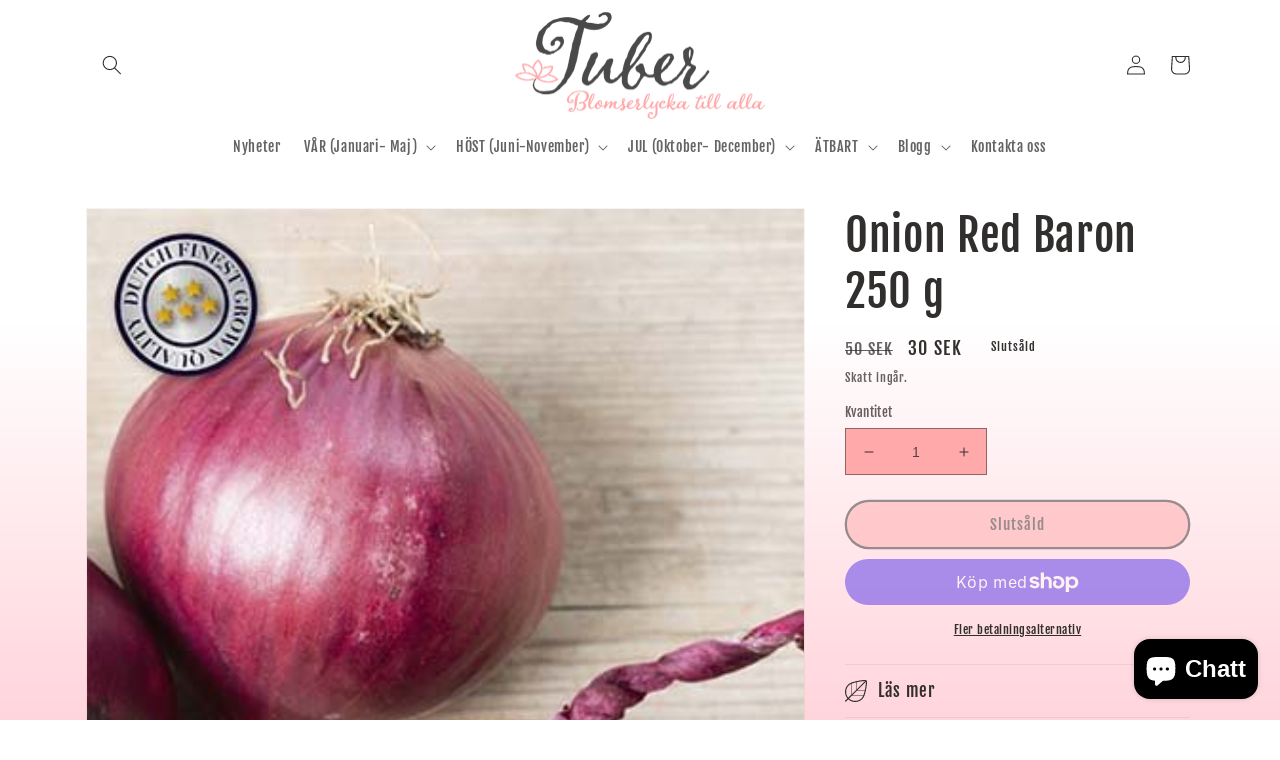

--- FILE ---
content_type: text/html; charset=utf-8
request_url: https://tuber.se/products/40443
body_size: 40037
content:
<!doctype html>
<html class="no-js" lang="sv">
  <head>
    <meta charset="utf-8">
    <meta http-equiv="X-UA-Compatible" content="IE=edge">
    <meta name="viewport" content="width=device-width,initial-scale=1">
    <meta name="theme-color" content="">
    <link rel="canonical" href="https://tuber.se/products/40443">
    <link rel="preconnect" href="https://cdn.shopify.com" crossorigin><link rel="preconnect" href="https://fonts.shopifycdn.com" crossorigin><title>
      Onion Red Baron 250 g - Svedberga Plantskola AB Köp växter Online med hemleverans.
 &ndash; Tuber.se</title>

    
      <meta name="description" content="Köp Onion Red Baron 250 g för endast SEK 30.00 hos Svedberga Plantskola AB! Växter online.">
    

    

<meta property="og:site_name" content="Tuber.se">
<meta property="og:url" content="https://tuber.se/products/40443">
<meta property="og:title" content="Onion Red Baron 250 g - Svedberga Plantskola AB Köp växter Online med hemleverans.">
<meta property="og:type" content="product">
<meta property="og:description" content="Köp Onion Red Baron 250 g för endast SEK 30.00 hos Svedberga Plantskola AB! Växter online."><meta property="og:image" content="http://tuber.se/cdn/shop/products/kop-onion-red-baron-250-g-hemleverans-672925.jpg?v=1673375770">
  <meta property="og:image:secure_url" content="https://tuber.se/cdn/shop/products/kop-onion-red-baron-250-g-hemleverans-672925.jpg?v=1673375770">
  <meta property="og:image:width" content="378">
  <meta property="og:image:height" content="557"><meta property="og:price:amount" content="30">
  <meta property="og:price:currency" content="SEK"><meta name="twitter:card" content="summary_large_image">
<meta name="twitter:title" content="Onion Red Baron 250 g - Svedberga Plantskola AB Köp växter Online med hemleverans.">
<meta name="twitter:description" content="Köp Onion Red Baron 250 g för endast SEK 30.00 hos Svedberga Plantskola AB! Växter online.">


    <script src="//tuber.se/cdn/shop/t/1/assets/global.js?v=149496944046504657681673374785" defer="defer"></script>
    <script>
  const boostSDAssetFileURL = "\/\/tuber.se\/cdn\/shop\/t\/1\/assets\/boost_sd_assets_file_url.gif?352";
  window.boostSDAssetFileURL = boostSDAssetFileURL;

  if (window.boostSDAppConfig) {
    window.boostSDAppConfig.generalSettings.custom_js_asset_url = "//tuber.se/cdn/shop/t/1/assets/boost-sd-custom.js?v=160962118398746674481683532737";
    window.boostSDAppConfig.generalSettings.custom_css_asset_url = "//tuber.se/cdn/shop/t/1/assets/boost-sd-custom.css?v=72809539502277619291683532739";
  }

  
</script>
    <script>window.performance && window.performance.mark && window.performance.mark('shopify.content_for_header.start');</script><meta id="shopify-digital-wallet" name="shopify-digital-wallet" content="/70503366962/digital_wallets/dialog">
<meta name="shopify-checkout-api-token" content="72c2d12f29640c467dbc8b1f72d6c35f">
<link rel="alternate" type="application/json+oembed" href="https://tuber.se/products/40443.oembed">
<script async="async" src="/checkouts/internal/preloads.js?locale=sv-SE"></script>
<link rel="preconnect" href="https://shop.app" crossorigin="anonymous">
<script async="async" src="https://shop.app/checkouts/internal/preloads.js?locale=sv-SE&shop_id=70503366962" crossorigin="anonymous"></script>
<script id="apple-pay-shop-capabilities" type="application/json">{"shopId":70503366962,"countryCode":"SE","currencyCode":"SEK","merchantCapabilities":["supports3DS"],"merchantId":"gid:\/\/shopify\/Shop\/70503366962","merchantName":"Tuber.se","requiredBillingContactFields":["postalAddress","email"],"requiredShippingContactFields":["postalAddress","email"],"shippingType":"shipping","supportedNetworks":["visa","maestro","masterCard","amex"],"total":{"type":"pending","label":"Tuber.se","amount":"1.00"},"shopifyPaymentsEnabled":true,"supportsSubscriptions":true}</script>
<script id="shopify-features" type="application/json">{"accessToken":"72c2d12f29640c467dbc8b1f72d6c35f","betas":["rich-media-storefront-analytics"],"domain":"tuber.se","predictiveSearch":true,"shopId":70503366962,"locale":"sv"}</script>
<script>var Shopify = Shopify || {};
Shopify.shop = "tuber-se.myshopify.com";
Shopify.locale = "sv";
Shopify.currency = {"active":"SEK","rate":"1.0"};
Shopify.country = "SE";
Shopify.theme = {"name":"Dawn","id":141600457010,"schema_name":"Dawn","schema_version":"7.0.1","theme_store_id":887,"role":"main"};
Shopify.theme.handle = "null";
Shopify.theme.style = {"id":null,"handle":null};
Shopify.cdnHost = "tuber.se/cdn";
Shopify.routes = Shopify.routes || {};
Shopify.routes.root = "/";</script>
<script type="module">!function(o){(o.Shopify=o.Shopify||{}).modules=!0}(window);</script>
<script>!function(o){function n(){var o=[];function n(){o.push(Array.prototype.slice.apply(arguments))}return n.q=o,n}var t=o.Shopify=o.Shopify||{};t.loadFeatures=n(),t.autoloadFeatures=n()}(window);</script>
<script>
  window.ShopifyPay = window.ShopifyPay || {};
  window.ShopifyPay.apiHost = "shop.app\/pay";
  window.ShopifyPay.redirectState = null;
</script>
<script id="shop-js-analytics" type="application/json">{"pageType":"product"}</script>
<script defer="defer" async type="module" src="//tuber.se/cdn/shopifycloud/shop-js/modules/v2/client.init-shop-cart-sync_Cy9eO0_O.sv.esm.js"></script>
<script defer="defer" async type="module" src="//tuber.se/cdn/shopifycloud/shop-js/modules/v2/chunk.common_Bln0rL2T.esm.js"></script>
<script type="module">
  await import("//tuber.se/cdn/shopifycloud/shop-js/modules/v2/client.init-shop-cart-sync_Cy9eO0_O.sv.esm.js");
await import("//tuber.se/cdn/shopifycloud/shop-js/modules/v2/chunk.common_Bln0rL2T.esm.js");

  window.Shopify.SignInWithShop?.initShopCartSync?.({"fedCMEnabled":true,"windoidEnabled":true});

</script>
<script>
  window.Shopify = window.Shopify || {};
  if (!window.Shopify.featureAssets) window.Shopify.featureAssets = {};
  window.Shopify.featureAssets['shop-js'] = {"shop-cart-sync":["modules/v2/client.shop-cart-sync_C0sqerPc.sv.esm.js","modules/v2/chunk.common_Bln0rL2T.esm.js"],"init-fed-cm":["modules/v2/client.init-fed-cm_BULIexYT.sv.esm.js","modules/v2/chunk.common_Bln0rL2T.esm.js"],"shop-button":["modules/v2/client.shop-button_DEzRrHAv.sv.esm.js","modules/v2/chunk.common_Bln0rL2T.esm.js"],"shop-cash-offers":["modules/v2/client.shop-cash-offers_DfnxFcM4.sv.esm.js","modules/v2/chunk.common_Bln0rL2T.esm.js","modules/v2/chunk.modal_CtK1rg9T.esm.js"],"init-windoid":["modules/v2/client.init-windoid_BgHTpFCy.sv.esm.js","modules/v2/chunk.common_Bln0rL2T.esm.js"],"init-shop-email-lookup-coordinator":["modules/v2/client.init-shop-email-lookup-coordinator_Ddq5zB9x.sv.esm.js","modules/v2/chunk.common_Bln0rL2T.esm.js"],"shop-toast-manager":["modules/v2/client.shop-toast-manager_DFCNo7Op.sv.esm.js","modules/v2/chunk.common_Bln0rL2T.esm.js"],"shop-login-button":["modules/v2/client.shop-login-button_CK5LjQFa.sv.esm.js","modules/v2/chunk.common_Bln0rL2T.esm.js","modules/v2/chunk.modal_CtK1rg9T.esm.js"],"avatar":["modules/v2/client.avatar_BTnouDA3.sv.esm.js"],"pay-button":["modules/v2/client.pay-button_D1GSCYOs.sv.esm.js","modules/v2/chunk.common_Bln0rL2T.esm.js"],"init-shop-cart-sync":["modules/v2/client.init-shop-cart-sync_Cy9eO0_O.sv.esm.js","modules/v2/chunk.common_Bln0rL2T.esm.js"],"init-customer-accounts":["modules/v2/client.init-customer-accounts_jJZiOrCO.sv.esm.js","modules/v2/client.shop-login-button_CK5LjQFa.sv.esm.js","modules/v2/chunk.common_Bln0rL2T.esm.js","modules/v2/chunk.modal_CtK1rg9T.esm.js"],"init-shop-for-new-customer-accounts":["modules/v2/client.init-shop-for-new-customer-accounts_c4UBtu2_.sv.esm.js","modules/v2/client.shop-login-button_CK5LjQFa.sv.esm.js","modules/v2/chunk.common_Bln0rL2T.esm.js","modules/v2/chunk.modal_CtK1rg9T.esm.js"],"init-customer-accounts-sign-up":["modules/v2/client.init-customer-accounts-sign-up_W1QMtH0b.sv.esm.js","modules/v2/client.shop-login-button_CK5LjQFa.sv.esm.js","modules/v2/chunk.common_Bln0rL2T.esm.js","modules/v2/chunk.modal_CtK1rg9T.esm.js"],"checkout-modal":["modules/v2/client.checkout-modal_y5JEQyHf.sv.esm.js","modules/v2/chunk.common_Bln0rL2T.esm.js","modules/v2/chunk.modal_CtK1rg9T.esm.js"],"shop-follow-button":["modules/v2/client.shop-follow-button_D34tyw7C.sv.esm.js","modules/v2/chunk.common_Bln0rL2T.esm.js","modules/v2/chunk.modal_CtK1rg9T.esm.js"],"lead-capture":["modules/v2/client.lead-capture_DXSZAxPd.sv.esm.js","modules/v2/chunk.common_Bln0rL2T.esm.js","modules/v2/chunk.modal_CtK1rg9T.esm.js"],"shop-login":["modules/v2/client.shop-login_C7Y6dPGK.sv.esm.js","modules/v2/chunk.common_Bln0rL2T.esm.js","modules/v2/chunk.modal_CtK1rg9T.esm.js"],"payment-terms":["modules/v2/client.payment-terms_Dgx4JCdC.sv.esm.js","modules/v2/chunk.common_Bln0rL2T.esm.js","modules/v2/chunk.modal_CtK1rg9T.esm.js"]};
</script>
<script id="__st">var __st={"a":70503366962,"offset":-18000,"reqid":"bed5ed37-7c68-4318-a894-c3c72dbe7122-1768417512","pageurl":"tuber.se\/products\/40443","u":"7c10830ffa10","p":"product","rtyp":"product","rid":8087383179570};</script>
<script>window.ShopifyPaypalV4VisibilityTracking = true;</script>
<script id="captcha-bootstrap">!function(){'use strict';const t='contact',e='account',n='new_comment',o=[[t,t],['blogs',n],['comments',n],[t,'customer']],c=[[e,'customer_login'],[e,'guest_login'],[e,'recover_customer_password'],[e,'create_customer']],r=t=>t.map((([t,e])=>`form[action*='/${t}']:not([data-nocaptcha='true']) input[name='form_type'][value='${e}']`)).join(','),a=t=>()=>t?[...document.querySelectorAll(t)].map((t=>t.form)):[];function s(){const t=[...o],e=r(t);return a(e)}const i='password',u='form_key',d=['recaptcha-v3-token','g-recaptcha-response','h-captcha-response',i],f=()=>{try{return window.sessionStorage}catch{return}},m='__shopify_v',_=t=>t.elements[u];function p(t,e,n=!1){try{const o=window.sessionStorage,c=JSON.parse(o.getItem(e)),{data:r}=function(t){const{data:e,action:n}=t;return t[m]||n?{data:e,action:n}:{data:t,action:n}}(c);for(const[e,n]of Object.entries(r))t.elements[e]&&(t.elements[e].value=n);n&&o.removeItem(e)}catch(o){console.error('form repopulation failed',{error:o})}}const l='form_type',E='cptcha';function T(t){t.dataset[E]=!0}const w=window,h=w.document,L='Shopify',v='ce_forms',y='captcha';let A=!1;((t,e)=>{const n=(g='f06e6c50-85a8-45c8-87d0-21a2b65856fe',I='https://cdn.shopify.com/shopifycloud/storefront-forms-hcaptcha/ce_storefront_forms_captcha_hcaptcha.v1.5.2.iife.js',D={infoText:'Skyddas av hCaptcha',privacyText:'Integritet',termsText:'Villkor'},(t,e,n)=>{const o=w[L][v],c=o.bindForm;if(c)return c(t,g,e,D).then(n);var r;o.q.push([[t,g,e,D],n]),r=I,A||(h.body.append(Object.assign(h.createElement('script'),{id:'captcha-provider',async:!0,src:r})),A=!0)});var g,I,D;w[L]=w[L]||{},w[L][v]=w[L][v]||{},w[L][v].q=[],w[L][y]=w[L][y]||{},w[L][y].protect=function(t,e){n(t,void 0,e),T(t)},Object.freeze(w[L][y]),function(t,e,n,w,h,L){const[v,y,A,g]=function(t,e,n){const i=e?o:[],u=t?c:[],d=[...i,...u],f=r(d),m=r(i),_=r(d.filter((([t,e])=>n.includes(e))));return[a(f),a(m),a(_),s()]}(w,h,L),I=t=>{const e=t.target;return e instanceof HTMLFormElement?e:e&&e.form},D=t=>v().includes(t);t.addEventListener('submit',(t=>{const e=I(t);if(!e)return;const n=D(e)&&!e.dataset.hcaptchaBound&&!e.dataset.recaptchaBound,o=_(e),c=g().includes(e)&&(!o||!o.value);(n||c)&&t.preventDefault(),c&&!n&&(function(t){try{if(!f())return;!function(t){const e=f();if(!e)return;const n=_(t);if(!n)return;const o=n.value;o&&e.removeItem(o)}(t);const e=Array.from(Array(32),(()=>Math.random().toString(36)[2])).join('');!function(t,e){_(t)||t.append(Object.assign(document.createElement('input'),{type:'hidden',name:u})),t.elements[u].value=e}(t,e),function(t,e){const n=f();if(!n)return;const o=[...t.querySelectorAll(`input[type='${i}']`)].map((({name:t})=>t)),c=[...d,...o],r={};for(const[a,s]of new FormData(t).entries())c.includes(a)||(r[a]=s);n.setItem(e,JSON.stringify({[m]:1,action:t.action,data:r}))}(t,e)}catch(e){console.error('failed to persist form',e)}}(e),e.submit())}));const S=(t,e)=>{t&&!t.dataset[E]&&(n(t,e.some((e=>e===t))),T(t))};for(const o of['focusin','change'])t.addEventListener(o,(t=>{const e=I(t);D(e)&&S(e,y())}));const B=e.get('form_key'),M=e.get(l),P=B&&M;t.addEventListener('DOMContentLoaded',(()=>{const t=y();if(P)for(const e of t)e.elements[l].value===M&&p(e,B);[...new Set([...A(),...v().filter((t=>'true'===t.dataset.shopifyCaptcha))])].forEach((e=>S(e,t)))}))}(h,new URLSearchParams(w.location.search),n,t,e,['guest_login'])})(!0,!0)}();</script>
<script integrity="sha256-4kQ18oKyAcykRKYeNunJcIwy7WH5gtpwJnB7kiuLZ1E=" data-source-attribution="shopify.loadfeatures" defer="defer" src="//tuber.se/cdn/shopifycloud/storefront/assets/storefront/load_feature-a0a9edcb.js" crossorigin="anonymous"></script>
<script crossorigin="anonymous" defer="defer" src="//tuber.se/cdn/shopifycloud/storefront/assets/shopify_pay/storefront-65b4c6d7.js?v=20250812"></script>
<script data-source-attribution="shopify.dynamic_checkout.dynamic.init">var Shopify=Shopify||{};Shopify.PaymentButton=Shopify.PaymentButton||{isStorefrontPortableWallets:!0,init:function(){window.Shopify.PaymentButton.init=function(){};var t=document.createElement("script");t.src="https://tuber.se/cdn/shopifycloud/portable-wallets/latest/portable-wallets.sv.js",t.type="module",document.head.appendChild(t)}};
</script>
<script data-source-attribution="shopify.dynamic_checkout.buyer_consent">
  function portableWalletsHideBuyerConsent(e){var t=document.getElementById("shopify-buyer-consent"),n=document.getElementById("shopify-subscription-policy-button");t&&n&&(t.classList.add("hidden"),t.setAttribute("aria-hidden","true"),n.removeEventListener("click",e))}function portableWalletsShowBuyerConsent(e){var t=document.getElementById("shopify-buyer-consent"),n=document.getElementById("shopify-subscription-policy-button");t&&n&&(t.classList.remove("hidden"),t.removeAttribute("aria-hidden"),n.addEventListener("click",e))}window.Shopify?.PaymentButton&&(window.Shopify.PaymentButton.hideBuyerConsent=portableWalletsHideBuyerConsent,window.Shopify.PaymentButton.showBuyerConsent=portableWalletsShowBuyerConsent);
</script>
<script>
  function portableWalletsCleanup(e){e&&e.src&&console.error("Failed to load portable wallets script "+e.src);var t=document.querySelectorAll("shopify-accelerated-checkout .shopify-payment-button__skeleton, shopify-accelerated-checkout-cart .wallet-cart-button__skeleton"),e=document.getElementById("shopify-buyer-consent");for(let e=0;e<t.length;e++)t[e].remove();e&&e.remove()}function portableWalletsNotLoadedAsModule(e){e instanceof ErrorEvent&&"string"==typeof e.message&&e.message.includes("import.meta")&&"string"==typeof e.filename&&e.filename.includes("portable-wallets")&&(window.removeEventListener("error",portableWalletsNotLoadedAsModule),window.Shopify.PaymentButton.failedToLoad=e,"loading"===document.readyState?document.addEventListener("DOMContentLoaded",window.Shopify.PaymentButton.init):window.Shopify.PaymentButton.init())}window.addEventListener("error",portableWalletsNotLoadedAsModule);
</script>

<script type="module" src="https://tuber.se/cdn/shopifycloud/portable-wallets/latest/portable-wallets.sv.js" onError="portableWalletsCleanup(this)" crossorigin="anonymous"></script>
<script nomodule>
  document.addEventListener("DOMContentLoaded", portableWalletsCleanup);
</script>

<link id="shopify-accelerated-checkout-styles" rel="stylesheet" media="screen" href="https://tuber.se/cdn/shopifycloud/portable-wallets/latest/accelerated-checkout-backwards-compat.css" crossorigin="anonymous">
<style id="shopify-accelerated-checkout-cart">
        #shopify-buyer-consent {
  margin-top: 1em;
  display: inline-block;
  width: 100%;
}

#shopify-buyer-consent.hidden {
  display: none;
}

#shopify-subscription-policy-button {
  background: none;
  border: none;
  padding: 0;
  text-decoration: underline;
  font-size: inherit;
  cursor: pointer;
}

#shopify-subscription-policy-button::before {
  box-shadow: none;
}

      </style>
<script id="sections-script" data-sections="header,footer" defer="defer" src="//tuber.se/cdn/shop/t/1/compiled_assets/scripts.js?352"></script>
<script>window.performance && window.performance.mark && window.performance.mark('shopify.content_for_header.end');</script>


    <style data-shopify>
      @font-face {
  font-family: "Fjalla One";
  font-weight: 400;
  font-style: normal;
  font-display: swap;
  src: url("//tuber.se/cdn/fonts/fjalla_one/fjallaone_n4.262edaf1abaf5ed669f7ecd26fc3e24707a0ad85.woff2") format("woff2"),
       url("//tuber.se/cdn/fonts/fjalla_one/fjallaone_n4.f67f40342efd2b34cae019d50b4b5c4da6fc5da7.woff") format("woff");
}

      
      
      
      @font-face {
  font-family: "Fjalla One";
  font-weight: 400;
  font-style: normal;
  font-display: swap;
  src: url("//tuber.se/cdn/fonts/fjalla_one/fjallaone_n4.262edaf1abaf5ed669f7ecd26fc3e24707a0ad85.woff2") format("woff2"),
       url("//tuber.se/cdn/fonts/fjalla_one/fjallaone_n4.f67f40342efd2b34cae019d50b4b5c4da6fc5da7.woff") format("woff");
}


      :root {
        --font-body-family: "Fjalla One", sans-serif;
        --font-body-style: normal;
        --font-body-weight: 400;
        --font-body-weight-bold: 700;

        --font-heading-family: "Fjalla One", sans-serif;
        --font-heading-style: normal;
        --font-heading-weight: 400;

        --font-body-scale: 1.0;
        --font-heading-scale: 1.1;

        --color-base-text: 49, 46, 46;
        --color-shadow: 49, 46, 46;
        --color-base-background-1: 255, 169, 171;
        --color-base-background-2: 255, 255, 255;
        --color-base-solid-button-labels: 253, 246, 246;
        --color-base-outline-button-labels: 49, 46, 46;
        --color-base-accent-1: 73, 73, 73;
        --color-base-accent-2: 253, 246, 246;
        --payment-terms-background-color: #ffa9ab;

        --gradient-base-background-1: linear-gradient(180deg, rgba(255, 255, 255, 1), rgba(255, 255, 255, 1) 45%, rgba(255, 213, 220, 1) 100%);
        --gradient-base-background-2: #ffffff;
        --gradient-base-accent-1: #494949;
        --gradient-base-accent-2: #fdf6f6;

        --media-padding: px;
        --media-border-opacity: 0.05;
        --media-border-width: 1px;
        --media-radius: 0px;
        --media-shadow-opacity: 0.0;
        --media-shadow-horizontal-offset: 0px;
        --media-shadow-vertical-offset: 4px;
        --media-shadow-blur-radius: 5px;
        --media-shadow-visible: 0;

        --page-width: 120rem;
        --page-width-margin: 0rem;

        --product-card-image-padding: 0.0rem;
        --product-card-corner-radius: 0.0rem;
        --product-card-text-alignment: left;
        --product-card-border-width: 0.0rem;
        --product-card-border-opacity: 0.1;
        --product-card-shadow-opacity: 0.0;
        --product-card-shadow-visible: 0;
        --product-card-shadow-horizontal-offset: 0.0rem;
        --product-card-shadow-vertical-offset: 0.4rem;
        --product-card-shadow-blur-radius: 0.5rem;

        --collection-card-image-padding: 0.0rem;
        --collection-card-corner-radius: 0.0rem;
        --collection-card-text-alignment: left;
        --collection-card-border-width: 0.0rem;
        --collection-card-border-opacity: 0.1;
        --collection-card-shadow-opacity: 0.0;
        --collection-card-shadow-visible: 0;
        --collection-card-shadow-horizontal-offset: 0.0rem;
        --collection-card-shadow-vertical-offset: 0.4rem;
        --collection-card-shadow-blur-radius: 0.5rem;

        --blog-card-image-padding: 0.0rem;
        --blog-card-corner-radius: 0.0rem;
        --blog-card-text-alignment: left;
        --blog-card-border-width: 0.0rem;
        --blog-card-border-opacity: 0.1;
        --blog-card-shadow-opacity: 0.0;
        --blog-card-shadow-visible: 0;
        --blog-card-shadow-horizontal-offset: 0.0rem;
        --blog-card-shadow-vertical-offset: 0.4rem;
        --blog-card-shadow-blur-radius: 0.5rem;

        --badge-corner-radius: 4.0rem;

        --popup-border-width: 7px;
        --popup-border-opacity: 0.15;
        --popup-corner-radius: 4px;
        --popup-shadow-opacity: 0.0;
        --popup-shadow-horizontal-offset: 0px;
        --popup-shadow-vertical-offset: 4px;
        --popup-shadow-blur-radius: 5px;

        --drawer-border-width: 1px;
        --drawer-border-opacity: 0.1;
        --drawer-shadow-opacity: 0.0;
        --drawer-shadow-horizontal-offset: 0px;
        --drawer-shadow-vertical-offset: 4px;
        --drawer-shadow-blur-radius: 5px;

        --spacing-sections-desktop: 0px;
        --spacing-sections-mobile: 0px;

        --grid-desktop-vertical-spacing: 8px;
        --grid-desktop-horizontal-spacing: 8px;
        --grid-mobile-vertical-spacing: 4px;
        --grid-mobile-horizontal-spacing: 4px;

        --text-boxes-border-opacity: 0.1;
        --text-boxes-border-width: 0px;
        --text-boxes-radius: 0px;
        --text-boxes-shadow-opacity: 0.0;
        --text-boxes-shadow-visible: 0;
        --text-boxes-shadow-horizontal-offset: 0px;
        --text-boxes-shadow-vertical-offset: 4px;
        --text-boxes-shadow-blur-radius: 5px;

        --buttons-radius: 40px;
        --buttons-radius-outset: 42px;
        --buttons-border-width: 2px;
        --buttons-border-opacity: 1.0;
        --buttons-shadow-opacity: 0.0;
        --buttons-shadow-visible: 0;
        --buttons-shadow-horizontal-offset: 0px;
        --buttons-shadow-vertical-offset: 4px;
        --buttons-shadow-blur-radius: 5px;
        --buttons-border-offset: 0.3px;

        --inputs-radius: 0px;
        --inputs-border-width: 1px;
        --inputs-border-opacity: 0.55;
        --inputs-shadow-opacity: 0.0;
        --inputs-shadow-horizontal-offset: 0px;
        --inputs-margin-offset: 0px;
        --inputs-shadow-vertical-offset: 4px;
        --inputs-shadow-blur-radius: 5px;
        --inputs-radius-outset: 0px;

        --variant-pills-radius: 40px;
        --variant-pills-border-width: 1px;
        --variant-pills-border-opacity: 0.55;
        --variant-pills-shadow-opacity: 0.0;
        --variant-pills-shadow-horizontal-offset: 0px;
        --variant-pills-shadow-vertical-offset: 4px;
        --variant-pills-shadow-blur-radius: 5px;
      }

      *,
      *::before,
      *::after {
        box-sizing: inherit;
      }

      html {
        box-sizing: border-box;
        font-size: calc(var(--font-body-scale) * 62.5%);
        height: 100%;
      }

      body {
        display: grid;
        grid-template-rows: auto auto 1fr auto;
        grid-template-columns: 100%;
        min-height: 100%;
        margin: 0;
        font-size: 1.5rem;
        letter-spacing: 0.06rem;
        line-height: calc(1 + 0.8 / var(--font-body-scale));
        font-family: var(--font-body-family);
        font-style: var(--font-body-style);
        font-weight: var(--font-body-weight);
      }

      @media screen and (min-width: 750px) {
        body {
          font-size: 1.6rem;
        }
      }
    </style>

    <link href="//tuber.se/cdn/shop/t/1/assets/base.css?v=88290808517547527771673374803" rel="stylesheet" type="text/css" media="all" />
<link rel="preload" as="font" href="//tuber.se/cdn/fonts/fjalla_one/fjallaone_n4.262edaf1abaf5ed669f7ecd26fc3e24707a0ad85.woff2" type="font/woff2" crossorigin><link rel="preload" as="font" href="//tuber.se/cdn/fonts/fjalla_one/fjallaone_n4.262edaf1abaf5ed669f7ecd26fc3e24707a0ad85.woff2" type="font/woff2" crossorigin><link rel="stylesheet" href="//tuber.se/cdn/shop/t/1/assets/component-predictive-search.css?v=83512081251802922551673374780" media="print" onload="this.media='all'"><script>document.documentElement.className = document.documentElement.className.replace('no-js', 'js');
    if (Shopify.designMode) {
      document.documentElement.classList.add('shopify-design-mode');
    }
    </script>
  <script src="https://cdn.shopify.com/extensions/7bc9bb47-adfa-4267-963e-cadee5096caf/inbox-1252/assets/inbox-chat-loader.js" type="text/javascript" defer="defer"></script>
<link href="https://monorail-edge.shopifysvc.com" rel="dns-prefetch">
<script>(function(){if ("sendBeacon" in navigator && "performance" in window) {try {var session_token_from_headers = performance.getEntriesByType('navigation')[0].serverTiming.find(x => x.name == '_s').description;} catch {var session_token_from_headers = undefined;}var session_cookie_matches = document.cookie.match(/_shopify_s=([^;]*)/);var session_token_from_cookie = session_cookie_matches && session_cookie_matches.length === 2 ? session_cookie_matches[1] : "";var session_token = session_token_from_headers || session_token_from_cookie || "";function handle_abandonment_event(e) {var entries = performance.getEntries().filter(function(entry) {return /monorail-edge.shopifysvc.com/.test(entry.name);});if (!window.abandonment_tracked && entries.length === 0) {window.abandonment_tracked = true;var currentMs = Date.now();var navigation_start = performance.timing.navigationStart;var payload = {shop_id: 70503366962,url: window.location.href,navigation_start,duration: currentMs - navigation_start,session_token,page_type: "product"};window.navigator.sendBeacon("https://monorail-edge.shopifysvc.com/v1/produce", JSON.stringify({schema_id: "online_store_buyer_site_abandonment/1.1",payload: payload,metadata: {event_created_at_ms: currentMs,event_sent_at_ms: currentMs}}));}}window.addEventListener('pagehide', handle_abandonment_event);}}());</script>
<script id="web-pixels-manager-setup">(function e(e,d,r,n,o){if(void 0===o&&(o={}),!Boolean(null===(a=null===(i=window.Shopify)||void 0===i?void 0:i.analytics)||void 0===a?void 0:a.replayQueue)){var i,a;window.Shopify=window.Shopify||{};var t=window.Shopify;t.analytics=t.analytics||{};var s=t.analytics;s.replayQueue=[],s.publish=function(e,d,r){return s.replayQueue.push([e,d,r]),!0};try{self.performance.mark("wpm:start")}catch(e){}var l=function(){var e={modern:/Edge?\/(1{2}[4-9]|1[2-9]\d|[2-9]\d{2}|\d{4,})\.\d+(\.\d+|)|Firefox\/(1{2}[4-9]|1[2-9]\d|[2-9]\d{2}|\d{4,})\.\d+(\.\d+|)|Chrom(ium|e)\/(9{2}|\d{3,})\.\d+(\.\d+|)|(Maci|X1{2}).+ Version\/(15\.\d+|(1[6-9]|[2-9]\d|\d{3,})\.\d+)([,.]\d+|)( \(\w+\)|)( Mobile\/\w+|) Safari\/|Chrome.+OPR\/(9{2}|\d{3,})\.\d+\.\d+|(CPU[ +]OS|iPhone[ +]OS|CPU[ +]iPhone|CPU IPhone OS|CPU iPad OS)[ +]+(15[._]\d+|(1[6-9]|[2-9]\d|\d{3,})[._]\d+)([._]\d+|)|Android:?[ /-](13[3-9]|1[4-9]\d|[2-9]\d{2}|\d{4,})(\.\d+|)(\.\d+|)|Android.+Firefox\/(13[5-9]|1[4-9]\d|[2-9]\d{2}|\d{4,})\.\d+(\.\d+|)|Android.+Chrom(ium|e)\/(13[3-9]|1[4-9]\d|[2-9]\d{2}|\d{4,})\.\d+(\.\d+|)|SamsungBrowser\/([2-9]\d|\d{3,})\.\d+/,legacy:/Edge?\/(1[6-9]|[2-9]\d|\d{3,})\.\d+(\.\d+|)|Firefox\/(5[4-9]|[6-9]\d|\d{3,})\.\d+(\.\d+|)|Chrom(ium|e)\/(5[1-9]|[6-9]\d|\d{3,})\.\d+(\.\d+|)([\d.]+$|.*Safari\/(?![\d.]+ Edge\/[\d.]+$))|(Maci|X1{2}).+ Version\/(10\.\d+|(1[1-9]|[2-9]\d|\d{3,})\.\d+)([,.]\d+|)( \(\w+\)|)( Mobile\/\w+|) Safari\/|Chrome.+OPR\/(3[89]|[4-9]\d|\d{3,})\.\d+\.\d+|(CPU[ +]OS|iPhone[ +]OS|CPU[ +]iPhone|CPU IPhone OS|CPU iPad OS)[ +]+(10[._]\d+|(1[1-9]|[2-9]\d|\d{3,})[._]\d+)([._]\d+|)|Android:?[ /-](13[3-9]|1[4-9]\d|[2-9]\d{2}|\d{4,})(\.\d+|)(\.\d+|)|Mobile Safari.+OPR\/([89]\d|\d{3,})\.\d+\.\d+|Android.+Firefox\/(13[5-9]|1[4-9]\d|[2-9]\d{2}|\d{4,})\.\d+(\.\d+|)|Android.+Chrom(ium|e)\/(13[3-9]|1[4-9]\d|[2-9]\d{2}|\d{4,})\.\d+(\.\d+|)|Android.+(UC? ?Browser|UCWEB|U3)[ /]?(15\.([5-9]|\d{2,})|(1[6-9]|[2-9]\d|\d{3,})\.\d+)\.\d+|SamsungBrowser\/(5\.\d+|([6-9]|\d{2,})\.\d+)|Android.+MQ{2}Browser\/(14(\.(9|\d{2,})|)|(1[5-9]|[2-9]\d|\d{3,})(\.\d+|))(\.\d+|)|K[Aa][Ii]OS\/(3\.\d+|([4-9]|\d{2,})\.\d+)(\.\d+|)/},d=e.modern,r=e.legacy,n=navigator.userAgent;return n.match(d)?"modern":n.match(r)?"legacy":"unknown"}(),u="modern"===l?"modern":"legacy",c=(null!=n?n:{modern:"",legacy:""})[u],f=function(e){return[e.baseUrl,"/wpm","/b",e.hashVersion,"modern"===e.buildTarget?"m":"l",".js"].join("")}({baseUrl:d,hashVersion:r,buildTarget:u}),m=function(e){var d=e.version,r=e.bundleTarget,n=e.surface,o=e.pageUrl,i=e.monorailEndpoint;return{emit:function(e){var a=e.status,t=e.errorMsg,s=(new Date).getTime(),l=JSON.stringify({metadata:{event_sent_at_ms:s},events:[{schema_id:"web_pixels_manager_load/3.1",payload:{version:d,bundle_target:r,page_url:o,status:a,surface:n,error_msg:t},metadata:{event_created_at_ms:s}}]});if(!i)return console&&console.warn&&console.warn("[Web Pixels Manager] No Monorail endpoint provided, skipping logging."),!1;try{return self.navigator.sendBeacon.bind(self.navigator)(i,l)}catch(e){}var u=new XMLHttpRequest;try{return u.open("POST",i,!0),u.setRequestHeader("Content-Type","text/plain"),u.send(l),!0}catch(e){return console&&console.warn&&console.warn("[Web Pixels Manager] Got an unhandled error while logging to Monorail."),!1}}}}({version:r,bundleTarget:l,surface:e.surface,pageUrl:self.location.href,monorailEndpoint:e.monorailEndpoint});try{o.browserTarget=l,function(e){var d=e.src,r=e.async,n=void 0===r||r,o=e.onload,i=e.onerror,a=e.sri,t=e.scriptDataAttributes,s=void 0===t?{}:t,l=document.createElement("script"),u=document.querySelector("head"),c=document.querySelector("body");if(l.async=n,l.src=d,a&&(l.integrity=a,l.crossOrigin="anonymous"),s)for(var f in s)if(Object.prototype.hasOwnProperty.call(s,f))try{l.dataset[f]=s[f]}catch(e){}if(o&&l.addEventListener("load",o),i&&l.addEventListener("error",i),u)u.appendChild(l);else{if(!c)throw new Error("Did not find a head or body element to append the script");c.appendChild(l)}}({src:f,async:!0,onload:function(){if(!function(){var e,d;return Boolean(null===(d=null===(e=window.Shopify)||void 0===e?void 0:e.analytics)||void 0===d?void 0:d.initialized)}()){var d=window.webPixelsManager.init(e)||void 0;if(d){var r=window.Shopify.analytics;r.replayQueue.forEach((function(e){var r=e[0],n=e[1],o=e[2];d.publishCustomEvent(r,n,o)})),r.replayQueue=[],r.publish=d.publishCustomEvent,r.visitor=d.visitor,r.initialized=!0}}},onerror:function(){return m.emit({status:"failed",errorMsg:"".concat(f," has failed to load")})},sri:function(e){var d=/^sha384-[A-Za-z0-9+/=]+$/;return"string"==typeof e&&d.test(e)}(c)?c:"",scriptDataAttributes:o}),m.emit({status:"loading"})}catch(e){m.emit({status:"failed",errorMsg:(null==e?void 0:e.message)||"Unknown error"})}}})({shopId: 70503366962,storefrontBaseUrl: "https://tuber.se",extensionsBaseUrl: "https://extensions.shopifycdn.com/cdn/shopifycloud/web-pixels-manager",monorailEndpoint: "https://monorail-edge.shopifysvc.com/unstable/produce_batch",surface: "storefront-renderer",enabledBetaFlags: ["2dca8a86","a0d5f9d2"],webPixelsConfigList: [{"id":"shopify-app-pixel","configuration":"{}","eventPayloadVersion":"v1","runtimeContext":"STRICT","scriptVersion":"0450","apiClientId":"shopify-pixel","type":"APP","privacyPurposes":["ANALYTICS","MARKETING"]},{"id":"shopify-custom-pixel","eventPayloadVersion":"v1","runtimeContext":"LAX","scriptVersion":"0450","apiClientId":"shopify-pixel","type":"CUSTOM","privacyPurposes":["ANALYTICS","MARKETING"]}],isMerchantRequest: false,initData: {"shop":{"name":"Tuber.se","paymentSettings":{"currencyCode":"SEK"},"myshopifyDomain":"tuber-se.myshopify.com","countryCode":"SE","storefrontUrl":"https:\/\/tuber.se"},"customer":null,"cart":null,"checkout":null,"productVariants":[{"price":{"amount":30.0,"currencyCode":"SEK"},"product":{"title":"Onion Red Baron 250 g","vendor":"Sam van Schooten","id":"8087383179570","untranslatedTitle":"Onion Red Baron 250 g","url":"\/products\/40443","type":"Onion"},"id":"46922351378758","image":{"src":"\/\/tuber.se\/cdn\/shop\/products\/kop-onion-red-baron-250-g-hemleverans-672925.jpg?v=1673375770"},"sku":"40443","title":"Röd","untranslatedTitle":"Röd"}],"purchasingCompany":null},},"https://tuber.se/cdn","7cecd0b6w90c54c6cpe92089d5m57a67346",{"modern":"","legacy":""},{"shopId":"70503366962","storefrontBaseUrl":"https:\/\/tuber.se","extensionBaseUrl":"https:\/\/extensions.shopifycdn.com\/cdn\/shopifycloud\/web-pixels-manager","surface":"storefront-renderer","enabledBetaFlags":"[\"2dca8a86\", \"a0d5f9d2\"]","isMerchantRequest":"false","hashVersion":"7cecd0b6w90c54c6cpe92089d5m57a67346","publish":"custom","events":"[[\"page_viewed\",{}],[\"product_viewed\",{\"productVariant\":{\"price\":{\"amount\":30.0,\"currencyCode\":\"SEK\"},\"product\":{\"title\":\"Onion Red Baron 250 g\",\"vendor\":\"Sam van Schooten\",\"id\":\"8087383179570\",\"untranslatedTitle\":\"Onion Red Baron 250 g\",\"url\":\"\/products\/40443\",\"type\":\"Onion\"},\"id\":\"46922351378758\",\"image\":{\"src\":\"\/\/tuber.se\/cdn\/shop\/products\/kop-onion-red-baron-250-g-hemleverans-672925.jpg?v=1673375770\"},\"sku\":\"40443\",\"title\":\"Röd\",\"untranslatedTitle\":\"Röd\"}}]]"});</script><script>
  window.ShopifyAnalytics = window.ShopifyAnalytics || {};
  window.ShopifyAnalytics.meta = window.ShopifyAnalytics.meta || {};
  window.ShopifyAnalytics.meta.currency = 'SEK';
  var meta = {"product":{"id":8087383179570,"gid":"gid:\/\/shopify\/Product\/8087383179570","vendor":"Sam van Schooten","type":"Onion","handle":"40443","variants":[{"id":46922351378758,"price":3000,"name":"Onion Red Baron 250 g - Röd","public_title":"Röd","sku":"40443"}],"remote":false},"page":{"pageType":"product","resourceType":"product","resourceId":8087383179570,"requestId":"bed5ed37-7c68-4318-a894-c3c72dbe7122-1768417512"}};
  for (var attr in meta) {
    window.ShopifyAnalytics.meta[attr] = meta[attr];
  }
</script>
<script class="analytics">
  (function () {
    var customDocumentWrite = function(content) {
      var jquery = null;

      if (window.jQuery) {
        jquery = window.jQuery;
      } else if (window.Checkout && window.Checkout.$) {
        jquery = window.Checkout.$;
      }

      if (jquery) {
        jquery('body').append(content);
      }
    };

    var hasLoggedConversion = function(token) {
      if (token) {
        return document.cookie.indexOf('loggedConversion=' + token) !== -1;
      }
      return false;
    }

    var setCookieIfConversion = function(token) {
      if (token) {
        var twoMonthsFromNow = new Date(Date.now());
        twoMonthsFromNow.setMonth(twoMonthsFromNow.getMonth() + 2);

        document.cookie = 'loggedConversion=' + token + '; expires=' + twoMonthsFromNow;
      }
    }

    var trekkie = window.ShopifyAnalytics.lib = window.trekkie = window.trekkie || [];
    if (trekkie.integrations) {
      return;
    }
    trekkie.methods = [
      'identify',
      'page',
      'ready',
      'track',
      'trackForm',
      'trackLink'
    ];
    trekkie.factory = function(method) {
      return function() {
        var args = Array.prototype.slice.call(arguments);
        args.unshift(method);
        trekkie.push(args);
        return trekkie;
      };
    };
    for (var i = 0; i < trekkie.methods.length; i++) {
      var key = trekkie.methods[i];
      trekkie[key] = trekkie.factory(key);
    }
    trekkie.load = function(config) {
      trekkie.config = config || {};
      trekkie.config.initialDocumentCookie = document.cookie;
      var first = document.getElementsByTagName('script')[0];
      var script = document.createElement('script');
      script.type = 'text/javascript';
      script.onerror = function(e) {
        var scriptFallback = document.createElement('script');
        scriptFallback.type = 'text/javascript';
        scriptFallback.onerror = function(error) {
                var Monorail = {
      produce: function produce(monorailDomain, schemaId, payload) {
        var currentMs = new Date().getTime();
        var event = {
          schema_id: schemaId,
          payload: payload,
          metadata: {
            event_created_at_ms: currentMs,
            event_sent_at_ms: currentMs
          }
        };
        return Monorail.sendRequest("https://" + monorailDomain + "/v1/produce", JSON.stringify(event));
      },
      sendRequest: function sendRequest(endpointUrl, payload) {
        // Try the sendBeacon API
        if (window && window.navigator && typeof window.navigator.sendBeacon === 'function' && typeof window.Blob === 'function' && !Monorail.isIos12()) {
          var blobData = new window.Blob([payload], {
            type: 'text/plain'
          });

          if (window.navigator.sendBeacon(endpointUrl, blobData)) {
            return true;
          } // sendBeacon was not successful

        } // XHR beacon

        var xhr = new XMLHttpRequest();

        try {
          xhr.open('POST', endpointUrl);
          xhr.setRequestHeader('Content-Type', 'text/plain');
          xhr.send(payload);
        } catch (e) {
          console.log(e);
        }

        return false;
      },
      isIos12: function isIos12() {
        return window.navigator.userAgent.lastIndexOf('iPhone; CPU iPhone OS 12_') !== -1 || window.navigator.userAgent.lastIndexOf('iPad; CPU OS 12_') !== -1;
      }
    };
    Monorail.produce('monorail-edge.shopifysvc.com',
      'trekkie_storefront_load_errors/1.1',
      {shop_id: 70503366962,
      theme_id: 141600457010,
      app_name: "storefront",
      context_url: window.location.href,
      source_url: "//tuber.se/cdn/s/trekkie.storefront.55c6279c31a6628627b2ba1c5ff367020da294e2.min.js"});

        };
        scriptFallback.async = true;
        scriptFallback.src = '//tuber.se/cdn/s/trekkie.storefront.55c6279c31a6628627b2ba1c5ff367020da294e2.min.js';
        first.parentNode.insertBefore(scriptFallback, first);
      };
      script.async = true;
      script.src = '//tuber.se/cdn/s/trekkie.storefront.55c6279c31a6628627b2ba1c5ff367020da294e2.min.js';
      first.parentNode.insertBefore(script, first);
    };
    trekkie.load(
      {"Trekkie":{"appName":"storefront","development":false,"defaultAttributes":{"shopId":70503366962,"isMerchantRequest":null,"themeId":141600457010,"themeCityHash":"5958926918453730856","contentLanguage":"sv","currency":"SEK"},"isServerSideCookieWritingEnabled":true,"monorailRegion":"shop_domain","enabledBetaFlags":["65f19447"]},"Session Attribution":{},"S2S":{"facebookCapiEnabled":false,"source":"trekkie-storefront-renderer","apiClientId":580111}}
    );

    var loaded = false;
    trekkie.ready(function() {
      if (loaded) return;
      loaded = true;

      window.ShopifyAnalytics.lib = window.trekkie;

      var originalDocumentWrite = document.write;
      document.write = customDocumentWrite;
      try { window.ShopifyAnalytics.merchantGoogleAnalytics.call(this); } catch(error) {};
      document.write = originalDocumentWrite;

      window.ShopifyAnalytics.lib.page(null,{"pageType":"product","resourceType":"product","resourceId":8087383179570,"requestId":"bed5ed37-7c68-4318-a894-c3c72dbe7122-1768417512","shopifyEmitted":true});

      var match = window.location.pathname.match(/checkouts\/(.+)\/(thank_you|post_purchase)/)
      var token = match? match[1]: undefined;
      if (!hasLoggedConversion(token)) {
        setCookieIfConversion(token);
        window.ShopifyAnalytics.lib.track("Viewed Product",{"currency":"SEK","variantId":46922351378758,"productId":8087383179570,"productGid":"gid:\/\/shopify\/Product\/8087383179570","name":"Onion Red Baron 250 g - Röd","price":"30.00","sku":"40443","brand":"Sam van Schooten","variant":"Röd","category":"Onion","nonInteraction":true,"remote":false},undefined,undefined,{"shopifyEmitted":true});
      window.ShopifyAnalytics.lib.track("monorail:\/\/trekkie_storefront_viewed_product\/1.1",{"currency":"SEK","variantId":46922351378758,"productId":8087383179570,"productGid":"gid:\/\/shopify\/Product\/8087383179570","name":"Onion Red Baron 250 g - Röd","price":"30.00","sku":"40443","brand":"Sam van Schooten","variant":"Röd","category":"Onion","nonInteraction":true,"remote":false,"referer":"https:\/\/tuber.se\/products\/40443"});
      }
    });


        var eventsListenerScript = document.createElement('script');
        eventsListenerScript.async = true;
        eventsListenerScript.src = "//tuber.se/cdn/shopifycloud/storefront/assets/shop_events_listener-3da45d37.js";
        document.getElementsByTagName('head')[0].appendChild(eventsListenerScript);

})();</script>
<script
  defer
  src="https://tuber.se/cdn/shopifycloud/perf-kit/shopify-perf-kit-3.0.3.min.js"
  data-application="storefront-renderer"
  data-shop-id="70503366962"
  data-render-region="gcp-us-east1"
  data-page-type="product"
  data-theme-instance-id="141600457010"
  data-theme-name="Dawn"
  data-theme-version="7.0.1"
  data-monorail-region="shop_domain"
  data-resource-timing-sampling-rate="10"
  data-shs="true"
  data-shs-beacon="true"
  data-shs-export-with-fetch="true"
  data-shs-logs-sample-rate="1"
  data-shs-beacon-endpoint="https://tuber.se/api/collect"
></script>
</head>

  <body class="gradient">
    <a class="skip-to-content-link button visually-hidden" href="#MainContent">
      Gå vidare till innehåll
    </a><div id="shopify-section-announcement-bar" class="shopify-section">
</div>
    <div id="shopify-section-header" class="shopify-section section-header"><link rel="stylesheet" href="//tuber.se/cdn/shop/t/1/assets/component-list-menu.css?v=151968516119678728991673374789" media="print" onload="this.media='all'">
<link rel="stylesheet" href="//tuber.se/cdn/shop/t/1/assets/component-search.css?v=96455689198851321781673374772" media="print" onload="this.media='all'">
<link rel="stylesheet" href="//tuber.se/cdn/shop/t/1/assets/component-menu-drawer.css?v=182311192829367774911673374777" media="print" onload="this.media='all'">
<link rel="stylesheet" href="//tuber.se/cdn/shop/t/1/assets/component-cart-notification.css?v=183358051719344305851673374768" media="print" onload="this.media='all'">
<link rel="stylesheet" href="//tuber.se/cdn/shop/t/1/assets/component-cart-items.css?v=23917223812499722491673374804" media="print" onload="this.media='all'"><link rel="stylesheet" href="//tuber.se/cdn/shop/t/1/assets/component-price.css?v=65402837579211014041673374776" media="print" onload="this.media='all'">
  <link rel="stylesheet" href="//tuber.se/cdn/shop/t/1/assets/component-loading-overlay.css?v=167310470843593579841673374808" media="print" onload="this.media='all'"><link rel="stylesheet" href="//tuber.se/cdn/shop/t/1/assets/component-mega-menu.css?v=177496590996265276461673374803" media="print" onload="this.media='all'">
  <noscript><link href="//tuber.se/cdn/shop/t/1/assets/component-mega-menu.css?v=177496590996265276461673374803" rel="stylesheet" type="text/css" media="all" /></noscript><noscript><link href="//tuber.se/cdn/shop/t/1/assets/component-list-menu.css?v=151968516119678728991673374789" rel="stylesheet" type="text/css" media="all" /></noscript>
<noscript><link href="//tuber.se/cdn/shop/t/1/assets/component-search.css?v=96455689198851321781673374772" rel="stylesheet" type="text/css" media="all" /></noscript>
<noscript><link href="//tuber.se/cdn/shop/t/1/assets/component-menu-drawer.css?v=182311192829367774911673374777" rel="stylesheet" type="text/css" media="all" /></noscript>
<noscript><link href="//tuber.se/cdn/shop/t/1/assets/component-cart-notification.css?v=183358051719344305851673374768" rel="stylesheet" type="text/css" media="all" /></noscript>
<noscript><link href="//tuber.se/cdn/shop/t/1/assets/component-cart-items.css?v=23917223812499722491673374804" rel="stylesheet" type="text/css" media="all" /></noscript>

<style>
  header-drawer {
    justify-self: start;
    margin-left: -1.2rem;
  }

  .header__heading-logo {
    max-width: 250px;
  }

  @media screen and (min-width: 990px) {
    header-drawer {
      display: none;
    }
  }

  .menu-drawer-container {
    display: flex;
  }

  .list-menu {
    list-style: none;
    padding: 0;
    margin: 0;
  }

  .list-menu--inline {
    display: inline-flex;
    flex-wrap: wrap;
  }

  summary.list-menu__item {
    padding-right: 2.7rem;
  }

  .list-menu__item {
    display: flex;
    align-items: center;
    line-height: calc(1 + 0.3 / var(--font-body-scale));
  }

  .list-menu__item--link {
    text-decoration: none;
    padding-bottom: 1rem;
    padding-top: 1rem;
    line-height: calc(1 + 0.8 / var(--font-body-scale));
  }

  @media screen and (min-width: 750px) {
    .list-menu__item--link {
      padding-bottom: 0.5rem;
      padding-top: 0.5rem;
    }
  }
</style><style data-shopify>.header {
    padding-top: 2px;
    padding-bottom: 2px;
  }

  .section-header {
    margin-bottom: 0px;
  }

  @media screen and (min-width: 750px) {
    .section-header {
      margin-bottom: 0px;
    }
  }

  @media screen and (min-width: 990px) {
    .header {
      padding-top: 4px;
      padding-bottom: 4px;
    }
  }</style><script src="//tuber.se/cdn/shop/t/1/assets/details-disclosure.js?v=153497636716254413831673374799" defer="defer"></script>
<script src="//tuber.se/cdn/shop/t/1/assets/details-modal.js?v=4511761896672669691673374798" defer="defer"></script>
<script src="//tuber.se/cdn/shop/t/1/assets/cart-notification.js?v=160453272920806432391673374775" defer="defer"></script><svg xmlns="http://www.w3.org/2000/svg" class="hidden">
  <symbol id="icon-search" viewbox="0 0 18 19" fill="none">
    <path fill-rule="evenodd" clip-rule="evenodd" d="M11.03 11.68A5.784 5.784 0 112.85 3.5a5.784 5.784 0 018.18 8.18zm.26 1.12a6.78 6.78 0 11.72-.7l5.4 5.4a.5.5 0 11-.71.7l-5.41-5.4z" fill="currentColor"/>
  </symbol>

  <symbol id="icon-close" class="icon icon-close" fill="none" viewBox="0 0 18 17">
    <path d="M.865 15.978a.5.5 0 00.707.707l7.433-7.431 7.579 7.282a.501.501 0 00.846-.37.5.5 0 00-.153-.351L9.712 8.546l7.417-7.416a.5.5 0 10-.707-.708L8.991 7.853 1.413.573a.5.5 0 10-.693.72l7.563 7.268-7.418 7.417z" fill="currentColor">
  </symbol>
</svg>
<sticky-header class="header-wrapper color-background-2 gradient">
  <header class="header header--top-center header--mobile-center page-width header--has-menu"><header-drawer data-breakpoint="tablet">
        <details id="Details-menu-drawer-container" class="menu-drawer-container">
          <summary class="header__icon header__icon--menu header__icon--summary link focus-inset" aria-label="Meny">
            <span>
              <svg xmlns="http://www.w3.org/2000/svg" aria-hidden="true" focusable="false" role="presentation" class="icon icon-hamburger" fill="none" viewBox="0 0 18 16">
  <path d="M1 .5a.5.5 0 100 1h15.71a.5.5 0 000-1H1zM.5 8a.5.5 0 01.5-.5h15.71a.5.5 0 010 1H1A.5.5 0 01.5 8zm0 7a.5.5 0 01.5-.5h15.71a.5.5 0 010 1H1a.5.5 0 01-.5-.5z" fill="currentColor">
</svg>

              <svg xmlns="http://www.w3.org/2000/svg" aria-hidden="true" focusable="false" role="presentation" class="icon icon-close" fill="none" viewBox="0 0 18 17">
  <path d="M.865 15.978a.5.5 0 00.707.707l7.433-7.431 7.579 7.282a.501.501 0 00.846-.37.5.5 0 00-.153-.351L9.712 8.546l7.417-7.416a.5.5 0 10-.707-.708L8.991 7.853 1.413.573a.5.5 0 10-.693.72l7.563 7.268-7.418 7.417z" fill="currentColor">
</svg>

            </span>
          </summary>
          <div id="menu-drawer" class="gradient menu-drawer motion-reduce" tabindex="-1">
            <div class="menu-drawer__inner-container">
              <div class="menu-drawer__navigation-container">
                <nav class="menu-drawer__navigation">
                  <ul class="menu-drawer__menu has-submenu list-menu" role="list"><li><a href="/collections/nyheter" class="menu-drawer__menu-item list-menu__item link link--text focus-inset">
                            Nyheter
                          </a></li><li><details id="Details-menu-drawer-menu-item-2">
                            <summary class="menu-drawer__menu-item list-menu__item link link--text focus-inset">
                              VÅR (Januari- Maj)
                              <svg viewBox="0 0 14 10" fill="none" aria-hidden="true" focusable="false" role="presentation" class="icon icon-arrow" xmlns="http://www.w3.org/2000/svg">
  <path fill-rule="evenodd" clip-rule="evenodd" d="M8.537.808a.5.5 0 01.817-.162l4 4a.5.5 0 010 .708l-4 4a.5.5 0 11-.708-.708L11.793 5.5H1a.5.5 0 010-1h10.793L8.646 1.354a.5.5 0 01-.109-.546z" fill="currentColor">
</svg>

                              <svg aria-hidden="true" focusable="false" role="presentation" class="icon icon-caret" viewBox="0 0 10 6">
  <path fill-rule="evenodd" clip-rule="evenodd" d="M9.354.646a.5.5 0 00-.708 0L5 4.293 1.354.646a.5.5 0 00-.708.708l4 4a.5.5 0 00.708 0l4-4a.5.5 0 000-.708z" fill="currentColor">
</svg>

                            </summary>
                            <div id="link-var-januari-maj" class="menu-drawer__submenu has-submenu gradient motion-reduce" tabindex="-1">
                              <div class="menu-drawer__inner-submenu">
                                <button class="menu-drawer__close-button link link--text focus-inset" aria-expanded="true">
                                  <svg viewBox="0 0 14 10" fill="none" aria-hidden="true" focusable="false" role="presentation" class="icon icon-arrow" xmlns="http://www.w3.org/2000/svg">
  <path fill-rule="evenodd" clip-rule="evenodd" d="M8.537.808a.5.5 0 01.817-.162l4 4a.5.5 0 010 .708l-4 4a.5.5 0 11-.708-.708L11.793 5.5H1a.5.5 0 010-1h10.793L8.646 1.354a.5.5 0 01-.109-.546z" fill="currentColor">
</svg>

                                  VÅR (Januari- Maj)
                                </button>
                                <ul class="menu-drawer__menu list-menu" role="list" tabindex="-1"><li><a href="/collections/afrikas-bla-lilja" class="menu-drawer__menu-item link link--text list-menu__item focus-inset">
                                          Afrikas blå lilja
                                        </a></li><li><a href="/collections/begonior" class="menu-drawer__menu-item link link--text list-menu__item focus-inset">
                                          Begonior
                                        </a></li><li><a href="/collections/dahlior" class="menu-drawer__menu-item link link--text list-menu__item focus-inset">
                                          Dahlior
                                        </a></li><li><a href="/collections/flox" class="menu-drawer__menu-item link link--text list-menu__item focus-inset">
                                          Flox
                                        </a></li><li><a href="/collections/gladiolus" class="menu-drawer__menu-item link link--text list-menu__item focus-inset">
                                          Gladiolus
                                        </a></li><li><a href="/collections/incarvillea-pink" class="menu-drawer__menu-item link link--text list-menu__item focus-inset">
                                          Incarvillea
                                        </a></li><li><a href="/collections/kalla" class="menu-drawer__menu-item link link--text list-menu__item focus-inset">
                                          Kalla
                                        </a></li><li><a href="/collections/kanna" class="menu-drawer__menu-item link link--text list-menu__item focus-inset">
                                          Canna
                                        </a></li><li><a href="/collections/liljor" class="menu-drawer__menu-item link link--text list-menu__item focus-inset">
                                          Liljor
                                        </a></li><li><a href="/collections/lupiner" class="menu-drawer__menu-item link link--text list-menu__item focus-inset">
                                          Lupiner
                                        </a></li><li><a href="/collections/stockros" class="menu-drawer__menu-item link link--text list-menu__item focus-inset">
                                          Stockros
                                        </a></li><li><a href="/collections/physalis" class="menu-drawer__menu-item link link--text list-menu__item focus-inset">
                                          Japansk lykta
                                        </a></li><li><a href="/collections/ranunkel" class="menu-drawer__menu-item link link--text list-menu__item focus-inset">
                                          Ranunkel
                                        </a></li></ul>
                              </div>
                            </div>
                          </details></li><li><details id="Details-menu-drawer-menu-item-3">
                            <summary class="menu-drawer__menu-item list-menu__item link link--text focus-inset">
                              HÖST (Juni-November)
                              <svg viewBox="0 0 14 10" fill="none" aria-hidden="true" focusable="false" role="presentation" class="icon icon-arrow" xmlns="http://www.w3.org/2000/svg">
  <path fill-rule="evenodd" clip-rule="evenodd" d="M8.537.808a.5.5 0 01.817-.162l4 4a.5.5 0 010 .708l-4 4a.5.5 0 11-.708-.708L11.793 5.5H1a.5.5 0 010-1h10.793L8.646 1.354a.5.5 0 01-.109-.546z" fill="currentColor">
</svg>

                              <svg aria-hidden="true" focusable="false" role="presentation" class="icon icon-caret" viewBox="0 0 10 6">
  <path fill-rule="evenodd" clip-rule="evenodd" d="M9.354.646a.5.5 0 00-.708 0L5 4.293 1.354.646a.5.5 0 00-.708.708l4 4a.5.5 0 00.708 0l4-4a.5.5 0 000-.708z" fill="currentColor">
</svg>

                            </summary>
                            <div id="link-host-juni-november" class="menu-drawer__submenu has-submenu gradient motion-reduce" tabindex="-1">
                              <div class="menu-drawer__inner-submenu">
                                <button class="menu-drawer__close-button link link--text focus-inset" aria-expanded="true">
                                  <svg viewBox="0 0 14 10" fill="none" aria-hidden="true" focusable="false" role="presentation" class="icon icon-arrow" xmlns="http://www.w3.org/2000/svg">
  <path fill-rule="evenodd" clip-rule="evenodd" d="M8.537.808a.5.5 0 01.817-.162l4 4a.5.5 0 010 .708l-4 4a.5.5 0 11-.708-.708L11.793 5.5H1a.5.5 0 010-1h10.793L8.646 1.354a.5.5 0 01-.109-.546z" fill="currentColor">
</svg>

                                  HÖST (Juni-November)
                                </button>
                                <ul class="menu-drawer__menu list-menu" role="list" tabindex="-1"><li><a href="/collections/allium" class="menu-drawer__menu-item link link--text list-menu__item focus-inset">
                                          Allium
                                        </a></li><li><a href="/collections/anemoner" class="menu-drawer__menu-item link link--text list-menu__item focus-inset">
                                          Anemoner
                                        </a></li><li><a href="/collections/hyacinter" class="menu-drawer__menu-item link link--text list-menu__item focus-inset">
                                          Hyacinter
                                        </a></li><li><a href="/collections/inkalilja" class="menu-drawer__menu-item link link--text list-menu__item focus-inset">
                                          Inkalilja
                                        </a></li><li><a href="/collections/iris" class="menu-drawer__menu-item link link--text list-menu__item focus-inset">
                                          Iris
                                        </a></li><li><a href="/collections/kjejsarkrona" class="menu-drawer__menu-item link link--text list-menu__item focus-inset">
                                          Kjejsarkrona
                                        </a></li><li><a href="/collections/klocklilja" class="menu-drawer__menu-item link link--text list-menu__item focus-inset">
                                          Klocklilja
                                        </a></li><li><a href="/collections/krokus" class="menu-drawer__menu-item link link--text list-menu__item focus-inset">
                                          Krokus
                                        </a></li><li><a href="/collections/kungsangslilja" class="menu-drawer__menu-item link link--text list-menu__item focus-inset">
                                          Kungsängslilja
                                        </a></li><li><a href="/collections/narcisser" class="menu-drawer__menu-item link link--text list-menu__item focus-inset">
                                          Narcisser
                                        </a></li><li><a href="/collections/pioner" class="menu-drawer__menu-item link link--text list-menu__item focus-inset">
                                          Pioner
                                        </a></li><li><a href="/collections/parlhyacint" class="menu-drawer__menu-item link link--text list-menu__item focus-inset">
                                          Pärlhyacint
                                        </a></li><li><a href="/collections/tulpaner" class="menu-drawer__menu-item link link--text list-menu__item focus-inset">
                                          Tulpaner
                                        </a></li></ul>
                              </div>
                            </div>
                          </details></li><li><details id="Details-menu-drawer-menu-item-4">
                            <summary class="menu-drawer__menu-item list-menu__item link link--text focus-inset">
                              JUL (Oktober- December)
                              <svg viewBox="0 0 14 10" fill="none" aria-hidden="true" focusable="false" role="presentation" class="icon icon-arrow" xmlns="http://www.w3.org/2000/svg">
  <path fill-rule="evenodd" clip-rule="evenodd" d="M8.537.808a.5.5 0 01.817-.162l4 4a.5.5 0 010 .708l-4 4a.5.5 0 11-.708-.708L11.793 5.5H1a.5.5 0 010-1h10.793L8.646 1.354a.5.5 0 01-.109-.546z" fill="currentColor">
</svg>

                              <svg aria-hidden="true" focusable="false" role="presentation" class="icon icon-caret" viewBox="0 0 10 6">
  <path fill-rule="evenodd" clip-rule="evenodd" d="M9.354.646a.5.5 0 00-.708 0L5 4.293 1.354.646a.5.5 0 00-.708.708l4 4a.5.5 0 00.708 0l4-4a.5.5 0 000-.708z" fill="currentColor">
</svg>

                            </summary>
                            <div id="link-jul-oktober-december" class="menu-drawer__submenu has-submenu gradient motion-reduce" tabindex="-1">
                              <div class="menu-drawer__inner-submenu">
                                <button class="menu-drawer__close-button link link--text focus-inset" aria-expanded="true">
                                  <svg viewBox="0 0 14 10" fill="none" aria-hidden="true" focusable="false" role="presentation" class="icon icon-arrow" xmlns="http://www.w3.org/2000/svg">
  <path fill-rule="evenodd" clip-rule="evenodd" d="M8.537.808a.5.5 0 01.817-.162l4 4a.5.5 0 010 .708l-4 4a.5.5 0 11-.708-.708L11.793 5.5H1a.5.5 0 010-1h10.793L8.646 1.354a.5.5 0 01-.109-.546z" fill="currentColor">
</svg>

                                  JUL (Oktober- December)
                                </button>
                                <ul class="menu-drawer__menu list-menu" role="list" tabindex="-1"><li><a href="/collections/amaryllis" class="menu-drawer__menu-item link link--text list-menu__item focus-inset">
                                          Amaryllis
                                        </a></li><li><a href="/collections/julblommor" class="menu-drawer__menu-item link link--text list-menu__item focus-inset">
                                          Julblommor
                                        </a></li></ul>
                              </div>
                            </div>
                          </details></li><li><details id="Details-menu-drawer-menu-item-5">
                            <summary class="menu-drawer__menu-item list-menu__item link link--text focus-inset">
                              ÄTBART
                              <svg viewBox="0 0 14 10" fill="none" aria-hidden="true" focusable="false" role="presentation" class="icon icon-arrow" xmlns="http://www.w3.org/2000/svg">
  <path fill-rule="evenodd" clip-rule="evenodd" d="M8.537.808a.5.5 0 01.817-.162l4 4a.5.5 0 010 .708l-4 4a.5.5 0 11-.708-.708L11.793 5.5H1a.5.5 0 010-1h10.793L8.646 1.354a.5.5 0 01-.109-.546z" fill="currentColor">
</svg>

                              <svg aria-hidden="true" focusable="false" role="presentation" class="icon icon-caret" viewBox="0 0 10 6">
  <path fill-rule="evenodd" clip-rule="evenodd" d="M9.354.646a.5.5 0 00-.708 0L5 4.293 1.354.646a.5.5 0 00-.708.708l4 4a.5.5 0 00.708 0l4-4a.5.5 0 000-.708z" fill="currentColor">
</svg>

                            </summary>
                            <div id="link-atbart" class="menu-drawer__submenu has-submenu gradient motion-reduce" tabindex="-1">
                              <div class="menu-drawer__inner-submenu">
                                <button class="menu-drawer__close-button link link--text focus-inset" aria-expanded="true">
                                  <svg viewBox="0 0 14 10" fill="none" aria-hidden="true" focusable="false" role="presentation" class="icon icon-arrow" xmlns="http://www.w3.org/2000/svg">
  <path fill-rule="evenodd" clip-rule="evenodd" d="M8.537.808a.5.5 0 01.817-.162l4 4a.5.5 0 010 .708l-4 4a.5.5 0 11-.708-.708L11.793 5.5H1a.5.5 0 010-1h10.793L8.646 1.354a.5.5 0 01-.109-.546z" fill="currentColor">
</svg>

                                  ÄTBART
                                </button>
                                <ul class="menu-drawer__menu list-menu" role="list" tabindex="-1"><li><a href="/collections/sparris" class="menu-drawer__menu-item link link--text list-menu__item focus-inset">
                                          Sparris
                                        </a></li><li><a href="/collections/jordgubbar" class="menu-drawer__menu-item link link--text list-menu__item focus-inset">
                                          Jordgubbar
                                        </a></li><li><a href="/collections/jordartskocka" class="menu-drawer__menu-item link link--text list-menu__item focus-inset">
                                          Jordärtskocka
                                        </a></li><li><a href="/collections/ingefara" class="menu-drawer__menu-item link link--text list-menu__item focus-inset">
                                          Ingefära
                                        </a></li><li><a href="/collections/lok" class="menu-drawer__menu-item link link--text list-menu__item focus-inset">
                                          Lök
                                        </a></li><li><a href="/collections/vitlok" class="menu-drawer__menu-item link link--text list-menu__item focus-inset">
                                          Vitlök
                                        </a></li></ul>
                              </div>
                            </div>
                          </details></li><li><details id="Details-menu-drawer-menu-item-6">
                            <summary class="menu-drawer__menu-item list-menu__item link link--text focus-inset">
                              Blogg
                              <svg viewBox="0 0 14 10" fill="none" aria-hidden="true" focusable="false" role="presentation" class="icon icon-arrow" xmlns="http://www.w3.org/2000/svg">
  <path fill-rule="evenodd" clip-rule="evenodd" d="M8.537.808a.5.5 0 01.817-.162l4 4a.5.5 0 010 .708l-4 4a.5.5 0 11-.708-.708L11.793 5.5H1a.5.5 0 010-1h10.793L8.646 1.354a.5.5 0 01-.109-.546z" fill="currentColor">
</svg>

                              <svg aria-hidden="true" focusable="false" role="presentation" class="icon icon-caret" viewBox="0 0 10 6">
  <path fill-rule="evenodd" clip-rule="evenodd" d="M9.354.646a.5.5 0 00-.708 0L5 4.293 1.354.646a.5.5 0 00-.708.708l4 4a.5.5 0 00.708 0l4-4a.5.5 0 000-.708z" fill="currentColor">
</svg>

                            </summary>
                            <div id="link-blogg" class="menu-drawer__submenu has-submenu gradient motion-reduce" tabindex="-1">
                              <div class="menu-drawer__inner-submenu">
                                <button class="menu-drawer__close-button link link--text focus-inset" aria-expanded="true">
                                  <svg viewBox="0 0 14 10" fill="none" aria-hidden="true" focusable="false" role="presentation" class="icon icon-arrow" xmlns="http://www.w3.org/2000/svg">
  <path fill-rule="evenodd" clip-rule="evenodd" d="M8.537.808a.5.5 0 01.817-.162l4 4a.5.5 0 010 .708l-4 4a.5.5 0 11-.708-.708L11.793 5.5H1a.5.5 0 010-1h10.793L8.646 1.354a.5.5 0 01-.109-.546z" fill="currentColor">
</svg>

                                  Blogg
                                </button>
                                <ul class="menu-drawer__menu list-menu" role="list" tabindex="-1"><li><a href="/blogs/dahlia" class="menu-drawer__menu-item link link--text list-menu__item focus-inset">
                                          Dahlia
                                        </a></li><li><a href="/blogs/saffrans-krokus" class="menu-drawer__menu-item link link--text list-menu__item focus-inset">
                                          Saffrans krokus
                                        </a></li></ul>
                              </div>
                            </div>
                          </details></li><li><a href="/pages/contact" class="menu-drawer__menu-item list-menu__item link link--text focus-inset">
                            Kontakta oss
                          </a></li></ul>
                </nav>
                <div class="menu-drawer__utility-links"><a href="https://tuber.se/customer_authentication/redirect?locale=sv&region_country=SE" class="menu-drawer__account link focus-inset h5">
                      <svg xmlns="http://www.w3.org/2000/svg" aria-hidden="true" focusable="false" role="presentation" class="icon icon-account" fill="none" viewBox="0 0 18 19">
  <path fill-rule="evenodd" clip-rule="evenodd" d="M6 4.5a3 3 0 116 0 3 3 0 01-6 0zm3-4a4 4 0 100 8 4 4 0 000-8zm5.58 12.15c1.12.82 1.83 2.24 1.91 4.85H1.51c.08-2.6.79-4.03 1.9-4.85C4.66 11.75 6.5 11.5 9 11.5s4.35.26 5.58 1.15zM9 10.5c-2.5 0-4.65.24-6.17 1.35C1.27 12.98.5 14.93.5 18v.5h17V18c0-3.07-.77-5.02-2.33-6.15-1.52-1.1-3.67-1.35-6.17-1.35z" fill="currentColor">
</svg>

Logga in</a><ul class="list list-social list-unstyled" role="list"></ul>
                </div>
              </div>
            </div>
          </div>
        </details>
      </header-drawer><details-modal class="header__search">
        <details>
          <summary class="header__icon header__icon--search header__icon--summary link focus-inset modal__toggle" aria-haspopup="dialog" aria-label="Sök">
            <span>
              <svg class="modal__toggle-open icon icon-search" aria-hidden="true" focusable="false" role="presentation">
                <use href="#icon-search">
              </svg>
              <svg class="modal__toggle-close icon icon-close" aria-hidden="true" focusable="false" role="presentation">
                <use href="#icon-close">
              </svg>
            </span>
          </summary>
          <div class="search-modal modal__content gradient" role="dialog" aria-modal="true" aria-label="Sök">
            <div class="modal-overlay"></div>
            <div class="search-modal__content search-modal__content-bottom" tabindex="-1"><predictive-search class="search-modal__form" data-loading-text="Laddar ..."><form action="/search" method="get" role="search" class="search search-modal__form">
                  <div class="field">
                    <input class="search__input field__input"
                      id="Search-In-Modal-1"
                      type="search"
                      name="q"
                      value=""
                      placeholder="Sök"role="combobox"
                        aria-expanded="false"
                        aria-owns="predictive-search-results-list"
                        aria-controls="predictive-search-results-list"
                        aria-haspopup="listbox"
                        aria-autocomplete="list"
                        autocorrect="off"
                        autocomplete="off"
                        autocapitalize="off"
                        spellcheck="false">
                    <label class="field__label" for="Search-In-Modal-1">Sök</label>
                    <input type="hidden" name="options[prefix]" value="last">
                    <button class="search__button field__button" aria-label="Sök">
                      <svg class="icon icon-search" aria-hidden="true" focusable="false" role="presentation">
                        <use href="#icon-search">
                      </svg>
                    </button>
                  </div><div class="predictive-search predictive-search--header" tabindex="-1" data-predictive-search>
                      <div class="predictive-search__loading-state">
                        <svg aria-hidden="true" focusable="false" role="presentation" class="spinner" viewBox="0 0 66 66" xmlns="http://www.w3.org/2000/svg">
                          <circle class="path" fill="none" stroke-width="6" cx="33" cy="33" r="30"></circle>
                        </svg>
                      </div>
                    </div>

                    <span class="predictive-search-status visually-hidden" role="status" aria-hidden="true"></span></form></predictive-search><button type="button" class="modal__close-button link link--text focus-inset" aria-label="Stäng">
                <svg class="icon icon-close" aria-hidden="true" focusable="false" role="presentation">
                  <use href="#icon-close">
                </svg>
              </button>
            </div>
          </div>
        </details>
      </details-modal><a href="/" class="header__heading-link link link--text focus-inset"><img src="//tuber.se/cdn/shop/files/Tuber_logo_1.png?v=1691754720" alt="Tuber.se" srcset="//tuber.se/cdn/shop/files/Tuber_logo_1.png?v=1691754720&amp;width=50 50w, //tuber.se/cdn/shop/files/Tuber_logo_1.png?v=1691754720&amp;width=100 100w, //tuber.se/cdn/shop/files/Tuber_logo_1.png?v=1691754720&amp;width=150 150w, //tuber.se/cdn/shop/files/Tuber_logo_1.png?v=1691754720&amp;width=200 200w, //tuber.se/cdn/shop/files/Tuber_logo_1.png?v=1691754720&amp;width=250 250w, //tuber.se/cdn/shop/files/Tuber_logo_1.png?v=1691754720&amp;width=300 300w, //tuber.se/cdn/shop/files/Tuber_logo_1.png?v=1691754720&amp;width=400 400w, //tuber.se/cdn/shop/files/Tuber_logo_1.png?v=1691754720&amp;width=500 500w" width="250" height="107.27272727272728" class="header__heading-logo">
</a><nav class="header__inline-menu">
          <ul class="list-menu list-menu--inline" role="list"><li><a href="/collections/nyheter" class="header__menu-item list-menu__item link link--text focus-inset">
                    <span>Nyheter</span>
                  </a></li><li><header-menu>
                    <details id="Details-HeaderMenu-2" class="mega-menu">
                      <summary class="header__menu-item list-menu__item link focus-inset">
                        <span>VÅR (Januari- Maj)</span>
                        <svg aria-hidden="true" focusable="false" role="presentation" class="icon icon-caret" viewBox="0 0 10 6">
  <path fill-rule="evenodd" clip-rule="evenodd" d="M9.354.646a.5.5 0 00-.708 0L5 4.293 1.354.646a.5.5 0 00-.708.708l4 4a.5.5 0 00.708 0l4-4a.5.5 0 000-.708z" fill="currentColor">
</svg>

                      </summary>
                      <div id="MegaMenu-Content-2" class="mega-menu__content gradient motion-reduce global-settings-popup" tabindex="-1">
                        <ul class="mega-menu__list page-width mega-menu__list--condensed" role="list"><li>
                              <a href="/collections/afrikas-bla-lilja" class="mega-menu__link mega-menu__link--level-2 link">
                                Afrikas blå lilja
                              </a></li><li>
                              <a href="/collections/begonior" class="mega-menu__link mega-menu__link--level-2 link">
                                Begonior
                              </a></li><li>
                              <a href="/collections/dahlior" class="mega-menu__link mega-menu__link--level-2 link">
                                Dahlior
                              </a></li><li>
                              <a href="/collections/flox" class="mega-menu__link mega-menu__link--level-2 link">
                                Flox
                              </a></li><li>
                              <a href="/collections/gladiolus" class="mega-menu__link mega-menu__link--level-2 link">
                                Gladiolus
                              </a></li><li>
                              <a href="/collections/incarvillea-pink" class="mega-menu__link mega-menu__link--level-2 link">
                                Incarvillea
                              </a></li><li>
                              <a href="/collections/kalla" class="mega-menu__link mega-menu__link--level-2 link">
                                Kalla
                              </a></li><li>
                              <a href="/collections/kanna" class="mega-menu__link mega-menu__link--level-2 link">
                                Canna
                              </a></li><li>
                              <a href="/collections/liljor" class="mega-menu__link mega-menu__link--level-2 link">
                                Liljor
                              </a></li><li>
                              <a href="/collections/lupiner" class="mega-menu__link mega-menu__link--level-2 link">
                                Lupiner
                              </a></li><li>
                              <a href="/collections/stockros" class="mega-menu__link mega-menu__link--level-2 link">
                                Stockros
                              </a></li><li>
                              <a href="/collections/physalis" class="mega-menu__link mega-menu__link--level-2 link">
                                Japansk lykta
                              </a></li><li>
                              <a href="/collections/ranunkel" class="mega-menu__link mega-menu__link--level-2 link">
                                Ranunkel
                              </a></li></ul>
                      </div>
                    </details>
                  </header-menu></li><li><header-menu>
                    <details id="Details-HeaderMenu-3" class="mega-menu">
                      <summary class="header__menu-item list-menu__item link focus-inset">
                        <span>HÖST (Juni-November)</span>
                        <svg aria-hidden="true" focusable="false" role="presentation" class="icon icon-caret" viewBox="0 0 10 6">
  <path fill-rule="evenodd" clip-rule="evenodd" d="M9.354.646a.5.5 0 00-.708 0L5 4.293 1.354.646a.5.5 0 00-.708.708l4 4a.5.5 0 00.708 0l4-4a.5.5 0 000-.708z" fill="currentColor">
</svg>

                      </summary>
                      <div id="MegaMenu-Content-3" class="mega-menu__content gradient motion-reduce global-settings-popup" tabindex="-1">
                        <ul class="mega-menu__list page-width mega-menu__list--condensed" role="list"><li>
                              <a href="/collections/allium" class="mega-menu__link mega-menu__link--level-2 link">
                                Allium
                              </a></li><li>
                              <a href="/collections/anemoner" class="mega-menu__link mega-menu__link--level-2 link">
                                Anemoner
                              </a></li><li>
                              <a href="/collections/hyacinter" class="mega-menu__link mega-menu__link--level-2 link">
                                Hyacinter
                              </a></li><li>
                              <a href="/collections/inkalilja" class="mega-menu__link mega-menu__link--level-2 link">
                                Inkalilja
                              </a></li><li>
                              <a href="/collections/iris" class="mega-menu__link mega-menu__link--level-2 link">
                                Iris
                              </a></li><li>
                              <a href="/collections/kjejsarkrona" class="mega-menu__link mega-menu__link--level-2 link">
                                Kjejsarkrona
                              </a></li><li>
                              <a href="/collections/klocklilja" class="mega-menu__link mega-menu__link--level-2 link">
                                Klocklilja
                              </a></li><li>
                              <a href="/collections/krokus" class="mega-menu__link mega-menu__link--level-2 link">
                                Krokus
                              </a></li><li>
                              <a href="/collections/kungsangslilja" class="mega-menu__link mega-menu__link--level-2 link">
                                Kungsängslilja
                              </a></li><li>
                              <a href="/collections/narcisser" class="mega-menu__link mega-menu__link--level-2 link">
                                Narcisser
                              </a></li><li>
                              <a href="/collections/pioner" class="mega-menu__link mega-menu__link--level-2 link">
                                Pioner
                              </a></li><li>
                              <a href="/collections/parlhyacint" class="mega-menu__link mega-menu__link--level-2 link">
                                Pärlhyacint
                              </a></li><li>
                              <a href="/collections/tulpaner" class="mega-menu__link mega-menu__link--level-2 link">
                                Tulpaner
                              </a></li></ul>
                      </div>
                    </details>
                  </header-menu></li><li><header-menu>
                    <details id="Details-HeaderMenu-4" class="mega-menu">
                      <summary class="header__menu-item list-menu__item link focus-inset">
                        <span>JUL (Oktober- December)</span>
                        <svg aria-hidden="true" focusable="false" role="presentation" class="icon icon-caret" viewBox="0 0 10 6">
  <path fill-rule="evenodd" clip-rule="evenodd" d="M9.354.646a.5.5 0 00-.708 0L5 4.293 1.354.646a.5.5 0 00-.708.708l4 4a.5.5 0 00.708 0l4-4a.5.5 0 000-.708z" fill="currentColor">
</svg>

                      </summary>
                      <div id="MegaMenu-Content-4" class="mega-menu__content gradient motion-reduce global-settings-popup" tabindex="-1">
                        <ul class="mega-menu__list page-width mega-menu__list--condensed" role="list"><li>
                              <a href="/collections/amaryllis" class="mega-menu__link mega-menu__link--level-2 link">
                                Amaryllis
                              </a></li><li>
                              <a href="/collections/julblommor" class="mega-menu__link mega-menu__link--level-2 link">
                                Julblommor
                              </a></li></ul>
                      </div>
                    </details>
                  </header-menu></li><li><header-menu>
                    <details id="Details-HeaderMenu-5" class="mega-menu">
                      <summary class="header__menu-item list-menu__item link focus-inset">
                        <span>ÄTBART</span>
                        <svg aria-hidden="true" focusable="false" role="presentation" class="icon icon-caret" viewBox="0 0 10 6">
  <path fill-rule="evenodd" clip-rule="evenodd" d="M9.354.646a.5.5 0 00-.708 0L5 4.293 1.354.646a.5.5 0 00-.708.708l4 4a.5.5 0 00.708 0l4-4a.5.5 0 000-.708z" fill="currentColor">
</svg>

                      </summary>
                      <div id="MegaMenu-Content-5" class="mega-menu__content gradient motion-reduce global-settings-popup" tabindex="-1">
                        <ul class="mega-menu__list page-width mega-menu__list--condensed" role="list"><li>
                              <a href="/collections/sparris" class="mega-menu__link mega-menu__link--level-2 link">
                                Sparris
                              </a></li><li>
                              <a href="/collections/jordgubbar" class="mega-menu__link mega-menu__link--level-2 link">
                                Jordgubbar
                              </a></li><li>
                              <a href="/collections/jordartskocka" class="mega-menu__link mega-menu__link--level-2 link">
                                Jordärtskocka
                              </a></li><li>
                              <a href="/collections/ingefara" class="mega-menu__link mega-menu__link--level-2 link">
                                Ingefära
                              </a></li><li>
                              <a href="/collections/lok" class="mega-menu__link mega-menu__link--level-2 link">
                                Lök
                              </a></li><li>
                              <a href="/collections/vitlok" class="mega-menu__link mega-menu__link--level-2 link">
                                Vitlök
                              </a></li></ul>
                      </div>
                    </details>
                  </header-menu></li><li><header-menu>
                    <details id="Details-HeaderMenu-6" class="mega-menu">
                      <summary class="header__menu-item list-menu__item link focus-inset">
                        <span>Blogg</span>
                        <svg aria-hidden="true" focusable="false" role="presentation" class="icon icon-caret" viewBox="0 0 10 6">
  <path fill-rule="evenodd" clip-rule="evenodd" d="M9.354.646a.5.5 0 00-.708 0L5 4.293 1.354.646a.5.5 0 00-.708.708l4 4a.5.5 0 00.708 0l4-4a.5.5 0 000-.708z" fill="currentColor">
</svg>

                      </summary>
                      <div id="MegaMenu-Content-6" class="mega-menu__content gradient motion-reduce global-settings-popup" tabindex="-1">
                        <ul class="mega-menu__list page-width mega-menu__list--condensed" role="list"><li>
                              <a href="/blogs/dahlia" class="mega-menu__link mega-menu__link--level-2 link">
                                Dahlia
                              </a></li><li>
                              <a href="/blogs/saffrans-krokus" class="mega-menu__link mega-menu__link--level-2 link">
                                Saffrans krokus
                              </a></li></ul>
                      </div>
                    </details>
                  </header-menu></li><li><a href="/pages/contact" class="header__menu-item list-menu__item link link--text focus-inset">
                    <span>Kontakta oss</span>
                  </a></li></ul>
        </nav><div class="header__icons">
      <details-modal class="header__search">
        <details>
          <summary class="header__icon header__icon--search header__icon--summary link focus-inset modal__toggle" aria-haspopup="dialog" aria-label="Sök">
            <span>
              <svg class="modal__toggle-open icon icon-search" aria-hidden="true" focusable="false" role="presentation">
                <use href="#icon-search">
              </svg>
              <svg class="modal__toggle-close icon icon-close" aria-hidden="true" focusable="false" role="presentation">
                <use href="#icon-close">
              </svg>
            </span>
          </summary>
          <div class="search-modal modal__content gradient" role="dialog" aria-modal="true" aria-label="Sök">
            <div class="modal-overlay"></div>
            <div class="search-modal__content search-modal__content-bottom" tabindex="-1"><predictive-search class="search-modal__form" data-loading-text="Laddar ..."><form action="/search" method="get" role="search" class="search search-modal__form">
                  <div class="field">
                    <input class="search__input field__input"
                      id="Search-In-Modal"
                      type="search"
                      name="q"
                      value=""
                      placeholder="Sök"role="combobox"
                        aria-expanded="false"
                        aria-owns="predictive-search-results-list"
                        aria-controls="predictive-search-results-list"
                        aria-haspopup="listbox"
                        aria-autocomplete="list"
                        autocorrect="off"
                        autocomplete="off"
                        autocapitalize="off"
                        spellcheck="false">
                    <label class="field__label" for="Search-In-Modal">Sök</label>
                    <input type="hidden" name="options[prefix]" value="last">
                    <button class="search__button field__button" aria-label="Sök">
                      <svg class="icon icon-search" aria-hidden="true" focusable="false" role="presentation">
                        <use href="#icon-search">
                      </svg>
                    </button>
                  </div><div class="predictive-search predictive-search--header" tabindex="-1" data-predictive-search>
                      <div class="predictive-search__loading-state">
                        <svg aria-hidden="true" focusable="false" role="presentation" class="spinner" viewBox="0 0 66 66" xmlns="http://www.w3.org/2000/svg">
                          <circle class="path" fill="none" stroke-width="6" cx="33" cy="33" r="30"></circle>
                        </svg>
                      </div>
                    </div>

                    <span class="predictive-search-status visually-hidden" role="status" aria-hidden="true"></span></form></predictive-search><button type="button" class="search-modal__close-button modal__close-button link link--text focus-inset" aria-label="Stäng">
                <svg class="icon icon-close" aria-hidden="true" focusable="false" role="presentation">
                  <use href="#icon-close">
                </svg>
              </button>
            </div>
          </div>
        </details>
      </details-modal><a href="https://tuber.se/customer_authentication/redirect?locale=sv&region_country=SE" class="header__icon header__icon--account link focus-inset small-hide">
          <svg xmlns="http://www.w3.org/2000/svg" aria-hidden="true" focusable="false" role="presentation" class="icon icon-account" fill="none" viewBox="0 0 18 19">
  <path fill-rule="evenodd" clip-rule="evenodd" d="M6 4.5a3 3 0 116 0 3 3 0 01-6 0zm3-4a4 4 0 100 8 4 4 0 000-8zm5.58 12.15c1.12.82 1.83 2.24 1.91 4.85H1.51c.08-2.6.79-4.03 1.9-4.85C4.66 11.75 6.5 11.5 9 11.5s4.35.26 5.58 1.15zM9 10.5c-2.5 0-4.65.24-6.17 1.35C1.27 12.98.5 14.93.5 18v.5h17V18c0-3.07-.77-5.02-2.33-6.15-1.52-1.1-3.67-1.35-6.17-1.35z" fill="currentColor">
</svg>

          <span class="visually-hidden">Logga in</span>
        </a><a href="/cart" class="header__icon header__icon--cart link focus-inset" id="cart-icon-bubble"><svg class="icon icon-cart-empty" aria-hidden="true" focusable="false" role="presentation" xmlns="http://www.w3.org/2000/svg" viewBox="0 0 40 40" fill="none">
  <path d="m15.75 11.8h-3.16l-.77 11.6a5 5 0 0 0 4.99 5.34h7.38a5 5 0 0 0 4.99-5.33l-.78-11.61zm0 1h-2.22l-.71 10.67a4 4 0 0 0 3.99 4.27h7.38a4 4 0 0 0 4-4.27l-.72-10.67h-2.22v.63a4.75 4.75 0 1 1 -9.5 0zm8.5 0h-7.5v.63a3.75 3.75 0 1 0 7.5 0z" fill="currentColor" fill-rule="evenodd"/>
</svg>
<span class="visually-hidden">Varukorg</span></a>
    </div>
  </header>
</sticky-header>

<cart-notification>
  <div class="cart-notification-wrapper page-width">
    <div id="cart-notification" class="cart-notification focus-inset color-background-2 gradient" aria-modal="true" aria-label="Artikeln har lagts till i varukorgen" role="dialog" tabindex="-1">
      <div class="cart-notification__header">
        <h2 class="cart-notification__heading caption-large text-body"><svg class="icon icon-checkmark color-foreground-outline-button" aria-hidden="true" focusable="false" xmlns="http://www.w3.org/2000/svg" viewBox="0 0 12 9" fill="none">
  <path fill-rule="evenodd" clip-rule="evenodd" d="M11.35.643a.5.5 0 01.006.707l-6.77 6.886a.5.5 0 01-.719-.006L.638 4.845a.5.5 0 11.724-.69l2.872 3.011 6.41-6.517a.5.5 0 01.707-.006h-.001z" fill="currentColor"/>
</svg>
Artikeln har lagts till i varukorgen</h2>
        <button type="button" class="cart-notification__close modal__close-button link link--text focus-inset" aria-label="Stäng">
          <svg class="icon icon-close" aria-hidden="true" focusable="false"><use href="#icon-close"></svg>
        </button>
      </div>
      <div id="cart-notification-product" class="cart-notification-product"></div>
      <div class="cart-notification__links">
        <a href="/cart" id="cart-notification-button" class="button button--secondary button--full-width"></a>
        <form action="/cart" method="post" id="cart-notification-form">
          <button class="button button--primary button--full-width" name="checkout">Gå till kassan</button>
        </form>
        <button type="button" class="link button-label">Fortsätt shoppa</button>
      </div>
    </div>
  </div>
</cart-notification>
<style data-shopify>
  .cart-notification {
     display: none;
  }
</style>


<script type="application/ld+json">
  {
    "@context": "http://schema.org",
    "@type": "Organization",
    "name": "Tuber.se",
    
      "logo": "https:\/\/tuber.se\/cdn\/shop\/files\/Tuber_logo_1.png?v=1691754720\u0026width=550",
    
    "sameAs": [
      "",
      "",
      "",
      "",
      "",
      "",
      "",
      "",
      ""
    ],
    "url": "https:\/\/tuber.se"
  }
</script>
</div>
    <main id="MainContent" class="content-for-layout focus-none" role="main" tabindex="-1">
      <section id="shopify-section-template--17531438203186__main" class="shopify-section section"><section
  id="MainProduct-template--17531438203186__main"
  class="page-width section-template--17531438203186__main-padding"
  data-section="template--17531438203186__main"
>
  <link href="//tuber.se/cdn/shop/t/1/assets/section-main-product.css?v=47066373402512928901673374767" rel="stylesheet" type="text/css" media="all" />
  <link href="//tuber.se/cdn/shop/t/1/assets/component-accordion.css?v=180964204318874863811673374767" rel="stylesheet" type="text/css" media="all" />
  <link href="//tuber.se/cdn/shop/t/1/assets/component-price.css?v=65402837579211014041673374776" rel="stylesheet" type="text/css" media="all" />
  <link href="//tuber.se/cdn/shop/t/1/assets/component-rte.css?v=69919436638515329781673374801" rel="stylesheet" type="text/css" media="all" />
  <link href="//tuber.se/cdn/shop/t/1/assets/component-slider.css?v=111384418465749404671673374779" rel="stylesheet" type="text/css" media="all" />
  <link href="//tuber.se/cdn/shop/t/1/assets/component-rating.css?v=24573085263941240431673374796" rel="stylesheet" type="text/css" media="all" />
  <link href="//tuber.se/cdn/shop/t/1/assets/component-loading-overlay.css?v=167310470843593579841673374808" rel="stylesheet" type="text/css" media="all" />
  <link href="//tuber.se/cdn/shop/t/1/assets/component-deferred-media.css?v=54092797763792720131673374794" rel="stylesheet" type="text/css" media="all" />
<style data-shopify>.section-template--17531438203186__main-padding {
      padding-top: 27px;
      padding-bottom: 9px;
    }

    @media screen and (min-width: 750px) {
      .section-template--17531438203186__main-padding {
        padding-top: 36px;
        padding-bottom: 12px;
      }
    }</style><script src="//tuber.se/cdn/shop/t/1/assets/product-form.js?v=24702737604959294451673374770" defer="defer"></script><div class="product product--large product--left product--thumbnail_slider product--mobile-show grid grid--1-col grid--2-col-tablet">
    <div class="grid__item product__media-wrapper">
      <media-gallery
        id="MediaGallery-template--17531438203186__main"
        role="region"
        
          class="product__media-gallery"
        
        aria-label="Gallerivisning"
        data-desktop-layout="thumbnail_slider"
      >
        <div id="GalleryStatus-template--17531438203186__main" class="visually-hidden" role="status"></div>
        <slider-component id="GalleryViewer-template--17531438203186__main" class="slider-mobile-gutter">
          <a class="skip-to-content-link button visually-hidden quick-add-hidden" href="#ProductInfo-template--17531438203186__main">
            Gå vidare till produktinformation
          </a>
          <ul
            id="Slider-Gallery-template--17531438203186__main"
            class="product__media-list contains-media grid grid--peek list-unstyled slider slider--mobile"
            role="list"
          ><li
                  id="Slide-template--17531438203186__main-32627582140722"
                  class="product__media-item grid__item slider__slide is-active"
                  data-media-id="template--17531438203186__main-32627582140722"
                >

<noscript><div class="product__media media gradient global-media-settings" style="padding-top: 147.35449735449734%;">
      <img src="//tuber.se/cdn/shop/products/kop-onion-red-baron-250-g-hemleverans-672925.jpg?v=1673375770&amp;width=1946" alt="Onion Red Baron 250 g - Svedberga Plantskola AB - Köp växter Online med hemleverans." srcset="//tuber.se/cdn/shop/products/kop-onion-red-baron-250-g-hemleverans-672925.jpg?v=1673375770&amp;width=246 246w, //tuber.se/cdn/shop/products/kop-onion-red-baron-250-g-hemleverans-672925.jpg?v=1673375770&amp;width=493 493w, //tuber.se/cdn/shop/products/kop-onion-red-baron-250-g-hemleverans-672925.jpg?v=1673375770&amp;width=600 600w, //tuber.se/cdn/shop/products/kop-onion-red-baron-250-g-hemleverans-672925.jpg?v=1673375770&amp;width=713 713w, //tuber.se/cdn/shop/products/kop-onion-red-baron-250-g-hemleverans-672925.jpg?v=1673375770&amp;width=823 823w, //tuber.se/cdn/shop/products/kop-onion-red-baron-250-g-hemleverans-672925.jpg?v=1673375770&amp;width=990 990w, //tuber.se/cdn/shop/products/kop-onion-red-baron-250-g-hemleverans-672925.jpg?v=1673375770&amp;width=1100 1100w, //tuber.se/cdn/shop/products/kop-onion-red-baron-250-g-hemleverans-672925.jpg?v=1673375770&amp;width=1206 1206w, //tuber.se/cdn/shop/products/kop-onion-red-baron-250-g-hemleverans-672925.jpg?v=1673375770&amp;width=1346 1346w, //tuber.se/cdn/shop/products/kop-onion-red-baron-250-g-hemleverans-672925.jpg?v=1673375770&amp;width=1426 1426w, //tuber.se/cdn/shop/products/kop-onion-red-baron-250-g-hemleverans-672925.jpg?v=1673375770&amp;width=1646 1646w, //tuber.se/cdn/shop/products/kop-onion-red-baron-250-g-hemleverans-672925.jpg?v=1673375770&amp;width=1946 1946w" width="1946" height="2868" sizes="(min-width: 1200px) 715px, (min-width: 990px) calc(65.0vw - 10rem), (min-width: 750px) calc((100vw - 11.5rem) / 2), calc(100vw / 1 - 4rem)">
    </div></noscript>

<modal-opener class="product__modal-opener product__modal-opener--image no-js-hidden" data-modal="#ProductModal-template--17531438203186__main">
  <span class="product__media-icon motion-reduce quick-add-hidden" aria-hidden="true"><svg aria-hidden="true" focusable="false" role="presentation" class="icon icon-plus" width="19" height="19" viewBox="0 0 19 19" fill="none" xmlns="http://www.w3.org/2000/svg">
  <path fill-rule="evenodd" clip-rule="evenodd" d="M4.66724 7.93978C4.66655 7.66364 4.88984 7.43922 5.16598 7.43853L10.6996 7.42464C10.9758 7.42395 11.2002 7.64724 11.2009 7.92339C11.2016 8.19953 10.9783 8.42395 10.7021 8.42464L5.16849 8.43852C4.89235 8.43922 4.66793 8.21592 4.66724 7.93978Z" fill="currentColor"/>
  <path fill-rule="evenodd" clip-rule="evenodd" d="M7.92576 4.66463C8.2019 4.66394 8.42632 4.88723 8.42702 5.16337L8.4409 10.697C8.44159 10.9732 8.2183 11.1976 7.94215 11.1983C7.66601 11.199 7.44159 10.9757 7.4409 10.6995L7.42702 5.16588C7.42633 4.88974 7.64962 4.66532 7.92576 4.66463Z" fill="currentColor"/>
  <path fill-rule="evenodd" clip-rule="evenodd" d="M12.8324 3.03011C10.1255 0.323296 5.73693 0.323296 3.03011 3.03011C0.323296 5.73693 0.323296 10.1256 3.03011 12.8324C5.73693 15.5392 10.1255 15.5392 12.8324 12.8324C15.5392 10.1256 15.5392 5.73693 12.8324 3.03011ZM2.32301 2.32301C5.42035 -0.774336 10.4421 -0.774336 13.5395 2.32301C16.6101 5.39361 16.6366 10.3556 13.619 13.4588L18.2473 18.0871C18.4426 18.2824 18.4426 18.599 18.2473 18.7943C18.0521 18.9895 17.7355 18.9895 17.5402 18.7943L12.8778 14.1318C9.76383 16.6223 5.20839 16.4249 2.32301 13.5395C-0.774335 10.4421 -0.774335 5.42035 2.32301 2.32301Z" fill="currentColor"/>
</svg>
</span>

  <div class="product__media media media--transparent gradient global-media-settings" style="padding-top: 147.35449735449734%;">
    <img src="//tuber.se/cdn/shop/products/kop-onion-red-baron-250-g-hemleverans-672925.jpg?v=1673375770&amp;width=1946" alt="Onion Red Baron 250 g - Svedberga Plantskola AB - Köp växter Online med hemleverans." srcset="//tuber.se/cdn/shop/products/kop-onion-red-baron-250-g-hemleverans-672925.jpg?v=1673375770&amp;width=246 246w, //tuber.se/cdn/shop/products/kop-onion-red-baron-250-g-hemleverans-672925.jpg?v=1673375770&amp;width=493 493w, //tuber.se/cdn/shop/products/kop-onion-red-baron-250-g-hemleverans-672925.jpg?v=1673375770&amp;width=600 600w, //tuber.se/cdn/shop/products/kop-onion-red-baron-250-g-hemleverans-672925.jpg?v=1673375770&amp;width=713 713w, //tuber.se/cdn/shop/products/kop-onion-red-baron-250-g-hemleverans-672925.jpg?v=1673375770&amp;width=823 823w, //tuber.se/cdn/shop/products/kop-onion-red-baron-250-g-hemleverans-672925.jpg?v=1673375770&amp;width=990 990w, //tuber.se/cdn/shop/products/kop-onion-red-baron-250-g-hemleverans-672925.jpg?v=1673375770&amp;width=1100 1100w, //tuber.se/cdn/shop/products/kop-onion-red-baron-250-g-hemleverans-672925.jpg?v=1673375770&amp;width=1206 1206w, //tuber.se/cdn/shop/products/kop-onion-red-baron-250-g-hemleverans-672925.jpg?v=1673375770&amp;width=1346 1346w, //tuber.se/cdn/shop/products/kop-onion-red-baron-250-g-hemleverans-672925.jpg?v=1673375770&amp;width=1426 1426w, //tuber.se/cdn/shop/products/kop-onion-red-baron-250-g-hemleverans-672925.jpg?v=1673375770&amp;width=1646 1646w, //tuber.se/cdn/shop/products/kop-onion-red-baron-250-g-hemleverans-672925.jpg?v=1673375770&amp;width=1946 1946w" width="1946" height="2868" sizes="(min-width: 1200px) 715px, (min-width: 990px) calc(65.0vw - 10rem), (min-width: 750px) calc((100vw - 11.5rem) / 2), calc(100vw / 1 - 4rem)">
  </div>
  <button class="product__media-toggle quick-add-hidden" type="button" aria-haspopup="dialog" data-media-id="32627582140722">
    <span class="visually-hidden">
      Öppna mediet 1 i modalfönster
    </span>
  </button>
</modal-opener></li><li
                  id="Slide-template--17531438203186__main-44066361049414"
                  class="product__media-item grid__item slider__slide"
                  data-media-id="template--17531438203186__main-44066361049414"
                >

<noscript><div class="product__media media gradient global-media-settings" style="padding-top: 125.03052503052503%;">
      <img src="//tuber.se/cdn/shop/files/visi168656.jpg?v=1688993811&amp;width=1946" alt="" srcset="//tuber.se/cdn/shop/files/visi168656.jpg?v=1688993811&amp;width=246 246w, //tuber.se/cdn/shop/files/visi168656.jpg?v=1688993811&amp;width=493 493w, //tuber.se/cdn/shop/files/visi168656.jpg?v=1688993811&amp;width=600 600w, //tuber.se/cdn/shop/files/visi168656.jpg?v=1688993811&amp;width=713 713w, //tuber.se/cdn/shop/files/visi168656.jpg?v=1688993811&amp;width=823 823w, //tuber.se/cdn/shop/files/visi168656.jpg?v=1688993811&amp;width=990 990w, //tuber.se/cdn/shop/files/visi168656.jpg?v=1688993811&amp;width=1100 1100w, //tuber.se/cdn/shop/files/visi168656.jpg?v=1688993811&amp;width=1206 1206w, //tuber.se/cdn/shop/files/visi168656.jpg?v=1688993811&amp;width=1346 1346w, //tuber.se/cdn/shop/files/visi168656.jpg?v=1688993811&amp;width=1426 1426w, //tuber.se/cdn/shop/files/visi168656.jpg?v=1688993811&amp;width=1646 1646w, //tuber.se/cdn/shop/files/visi168656.jpg?v=1688993811&amp;width=1946 1946w" width="1946" height="2433" loading="lazy" sizes="(min-width: 1200px) 715px, (min-width: 990px) calc(65.0vw - 10rem), (min-width: 750px) calc((100vw - 11.5rem) / 2), calc(100vw / 1 - 4rem)">
    </div></noscript>

<modal-opener class="product__modal-opener product__modal-opener--image no-js-hidden" data-modal="#ProductModal-template--17531438203186__main">
  <span class="product__media-icon motion-reduce quick-add-hidden" aria-hidden="true"><svg aria-hidden="true" focusable="false" role="presentation" class="icon icon-plus" width="19" height="19" viewBox="0 0 19 19" fill="none" xmlns="http://www.w3.org/2000/svg">
  <path fill-rule="evenodd" clip-rule="evenodd" d="M4.66724 7.93978C4.66655 7.66364 4.88984 7.43922 5.16598 7.43853L10.6996 7.42464C10.9758 7.42395 11.2002 7.64724 11.2009 7.92339C11.2016 8.19953 10.9783 8.42395 10.7021 8.42464L5.16849 8.43852C4.89235 8.43922 4.66793 8.21592 4.66724 7.93978Z" fill="currentColor"/>
  <path fill-rule="evenodd" clip-rule="evenodd" d="M7.92576 4.66463C8.2019 4.66394 8.42632 4.88723 8.42702 5.16337L8.4409 10.697C8.44159 10.9732 8.2183 11.1976 7.94215 11.1983C7.66601 11.199 7.44159 10.9757 7.4409 10.6995L7.42702 5.16588C7.42633 4.88974 7.64962 4.66532 7.92576 4.66463Z" fill="currentColor"/>
  <path fill-rule="evenodd" clip-rule="evenodd" d="M12.8324 3.03011C10.1255 0.323296 5.73693 0.323296 3.03011 3.03011C0.323296 5.73693 0.323296 10.1256 3.03011 12.8324C5.73693 15.5392 10.1255 15.5392 12.8324 12.8324C15.5392 10.1256 15.5392 5.73693 12.8324 3.03011ZM2.32301 2.32301C5.42035 -0.774336 10.4421 -0.774336 13.5395 2.32301C16.6101 5.39361 16.6366 10.3556 13.619 13.4588L18.2473 18.0871C18.4426 18.2824 18.4426 18.599 18.2473 18.7943C18.0521 18.9895 17.7355 18.9895 17.5402 18.7943L12.8778 14.1318C9.76383 16.6223 5.20839 16.4249 2.32301 13.5395C-0.774335 10.4421 -0.774335 5.42035 2.32301 2.32301Z" fill="currentColor"/>
</svg>
</span>

  <div class="product__media media media--transparent gradient global-media-settings" style="padding-top: 125.03052503052503%;">
    <img src="//tuber.se/cdn/shop/files/visi168656.jpg?v=1688993811&amp;width=1946" alt="" srcset="//tuber.se/cdn/shop/files/visi168656.jpg?v=1688993811&amp;width=246 246w, //tuber.se/cdn/shop/files/visi168656.jpg?v=1688993811&amp;width=493 493w, //tuber.se/cdn/shop/files/visi168656.jpg?v=1688993811&amp;width=600 600w, //tuber.se/cdn/shop/files/visi168656.jpg?v=1688993811&amp;width=713 713w, //tuber.se/cdn/shop/files/visi168656.jpg?v=1688993811&amp;width=823 823w, //tuber.se/cdn/shop/files/visi168656.jpg?v=1688993811&amp;width=990 990w, //tuber.se/cdn/shop/files/visi168656.jpg?v=1688993811&amp;width=1100 1100w, //tuber.se/cdn/shop/files/visi168656.jpg?v=1688993811&amp;width=1206 1206w, //tuber.se/cdn/shop/files/visi168656.jpg?v=1688993811&amp;width=1346 1346w, //tuber.se/cdn/shop/files/visi168656.jpg?v=1688993811&amp;width=1426 1426w, //tuber.se/cdn/shop/files/visi168656.jpg?v=1688993811&amp;width=1646 1646w, //tuber.se/cdn/shop/files/visi168656.jpg?v=1688993811&amp;width=1946 1946w" width="1946" height="2433" loading="lazy" sizes="(min-width: 1200px) 715px, (min-width: 990px) calc(65.0vw - 10rem), (min-width: 750px) calc((100vw - 11.5rem) / 2), calc(100vw / 1 - 4rem)">
  </div>
  <button class="product__media-toggle quick-add-hidden" type="button" aria-haspopup="dialog" data-media-id="44066361049414">
    <span class="visually-hidden">
      Öppna mediet 2 i modalfönster
    </span>
  </button>
</modal-opener></li><li
                  id="Slide-template--17531438203186__main-44066364260678"
                  class="product__media-item grid__item slider__slide"
                  data-media-id="template--17531438203186__main-44066364260678"
                >

<noscript><div class="product__media media gradient global-media-settings" style="padding-top: 66.69921875%;">
      <img src="//tuber.se/cdn/shop/files/visi168637.jpg?v=1688993835&amp;width=1946" alt="" srcset="//tuber.se/cdn/shop/files/visi168637.jpg?v=1688993835&amp;width=246 246w, //tuber.se/cdn/shop/files/visi168637.jpg?v=1688993835&amp;width=493 493w, //tuber.se/cdn/shop/files/visi168637.jpg?v=1688993835&amp;width=600 600w, //tuber.se/cdn/shop/files/visi168637.jpg?v=1688993835&amp;width=713 713w, //tuber.se/cdn/shop/files/visi168637.jpg?v=1688993835&amp;width=823 823w, //tuber.se/cdn/shop/files/visi168637.jpg?v=1688993835&amp;width=990 990w, //tuber.se/cdn/shop/files/visi168637.jpg?v=1688993835&amp;width=1100 1100w, //tuber.se/cdn/shop/files/visi168637.jpg?v=1688993835&amp;width=1206 1206w, //tuber.se/cdn/shop/files/visi168637.jpg?v=1688993835&amp;width=1346 1346w, //tuber.se/cdn/shop/files/visi168637.jpg?v=1688993835&amp;width=1426 1426w, //tuber.se/cdn/shop/files/visi168637.jpg?v=1688993835&amp;width=1646 1646w, //tuber.se/cdn/shop/files/visi168637.jpg?v=1688993835&amp;width=1946 1946w" width="1946" height="1298" loading="lazy" sizes="(min-width: 1200px) 715px, (min-width: 990px) calc(65.0vw - 10rem), (min-width: 750px) calc((100vw - 11.5rem) / 2), calc(100vw / 1 - 4rem)">
    </div></noscript>

<modal-opener class="product__modal-opener product__modal-opener--image no-js-hidden" data-modal="#ProductModal-template--17531438203186__main">
  <span class="product__media-icon motion-reduce quick-add-hidden" aria-hidden="true"><svg aria-hidden="true" focusable="false" role="presentation" class="icon icon-plus" width="19" height="19" viewBox="0 0 19 19" fill="none" xmlns="http://www.w3.org/2000/svg">
  <path fill-rule="evenodd" clip-rule="evenodd" d="M4.66724 7.93978C4.66655 7.66364 4.88984 7.43922 5.16598 7.43853L10.6996 7.42464C10.9758 7.42395 11.2002 7.64724 11.2009 7.92339C11.2016 8.19953 10.9783 8.42395 10.7021 8.42464L5.16849 8.43852C4.89235 8.43922 4.66793 8.21592 4.66724 7.93978Z" fill="currentColor"/>
  <path fill-rule="evenodd" clip-rule="evenodd" d="M7.92576 4.66463C8.2019 4.66394 8.42632 4.88723 8.42702 5.16337L8.4409 10.697C8.44159 10.9732 8.2183 11.1976 7.94215 11.1983C7.66601 11.199 7.44159 10.9757 7.4409 10.6995L7.42702 5.16588C7.42633 4.88974 7.64962 4.66532 7.92576 4.66463Z" fill="currentColor"/>
  <path fill-rule="evenodd" clip-rule="evenodd" d="M12.8324 3.03011C10.1255 0.323296 5.73693 0.323296 3.03011 3.03011C0.323296 5.73693 0.323296 10.1256 3.03011 12.8324C5.73693 15.5392 10.1255 15.5392 12.8324 12.8324C15.5392 10.1256 15.5392 5.73693 12.8324 3.03011ZM2.32301 2.32301C5.42035 -0.774336 10.4421 -0.774336 13.5395 2.32301C16.6101 5.39361 16.6366 10.3556 13.619 13.4588L18.2473 18.0871C18.4426 18.2824 18.4426 18.599 18.2473 18.7943C18.0521 18.9895 17.7355 18.9895 17.5402 18.7943L12.8778 14.1318C9.76383 16.6223 5.20839 16.4249 2.32301 13.5395C-0.774335 10.4421 -0.774335 5.42035 2.32301 2.32301Z" fill="currentColor"/>
</svg>
</span>

  <div class="product__media media media--transparent gradient global-media-settings" style="padding-top: 66.69921875%;">
    <img src="//tuber.se/cdn/shop/files/visi168637.jpg?v=1688993835&amp;width=1946" alt="" srcset="//tuber.se/cdn/shop/files/visi168637.jpg?v=1688993835&amp;width=246 246w, //tuber.se/cdn/shop/files/visi168637.jpg?v=1688993835&amp;width=493 493w, //tuber.se/cdn/shop/files/visi168637.jpg?v=1688993835&amp;width=600 600w, //tuber.se/cdn/shop/files/visi168637.jpg?v=1688993835&amp;width=713 713w, //tuber.se/cdn/shop/files/visi168637.jpg?v=1688993835&amp;width=823 823w, //tuber.se/cdn/shop/files/visi168637.jpg?v=1688993835&amp;width=990 990w, //tuber.se/cdn/shop/files/visi168637.jpg?v=1688993835&amp;width=1100 1100w, //tuber.se/cdn/shop/files/visi168637.jpg?v=1688993835&amp;width=1206 1206w, //tuber.se/cdn/shop/files/visi168637.jpg?v=1688993835&amp;width=1346 1346w, //tuber.se/cdn/shop/files/visi168637.jpg?v=1688993835&amp;width=1426 1426w, //tuber.se/cdn/shop/files/visi168637.jpg?v=1688993835&amp;width=1646 1646w, //tuber.se/cdn/shop/files/visi168637.jpg?v=1688993835&amp;width=1946 1946w" width="1946" height="1298" loading="lazy" sizes="(min-width: 1200px) 715px, (min-width: 990px) calc(65.0vw - 10rem), (min-width: 750px) calc((100vw - 11.5rem) / 2), calc(100vw / 1 - 4rem)">
  </div>
  <button class="product__media-toggle quick-add-hidden" type="button" aria-haspopup="dialog" data-media-id="44066364260678">
    <span class="visually-hidden">
      Öppna mediet 3 i modalfönster
    </span>
  </button>
</modal-opener></li><li
                  id="Slide-template--17531438203186__main-44066393129286"
                  class="product__media-item grid__item slider__slide"
                  data-media-id="template--17531438203186__main-44066393129286"
                >

<noscript><div class="product__media media gradient global-media-settings" style="padding-top: 149.9267935578331%;">
      <img src="//tuber.se/cdn/shop/files/visi120491.jpg?v=1688994051&amp;width=1946" alt="" srcset="//tuber.se/cdn/shop/files/visi120491.jpg?v=1688994051&amp;width=246 246w, //tuber.se/cdn/shop/files/visi120491.jpg?v=1688994051&amp;width=493 493w, //tuber.se/cdn/shop/files/visi120491.jpg?v=1688994051&amp;width=600 600w, //tuber.se/cdn/shop/files/visi120491.jpg?v=1688994051&amp;width=713 713w, //tuber.se/cdn/shop/files/visi120491.jpg?v=1688994051&amp;width=823 823w, //tuber.se/cdn/shop/files/visi120491.jpg?v=1688994051&amp;width=990 990w, //tuber.se/cdn/shop/files/visi120491.jpg?v=1688994051&amp;width=1100 1100w, //tuber.se/cdn/shop/files/visi120491.jpg?v=1688994051&amp;width=1206 1206w, //tuber.se/cdn/shop/files/visi120491.jpg?v=1688994051&amp;width=1346 1346w, //tuber.se/cdn/shop/files/visi120491.jpg?v=1688994051&amp;width=1426 1426w, //tuber.se/cdn/shop/files/visi120491.jpg?v=1688994051&amp;width=1646 1646w, //tuber.se/cdn/shop/files/visi120491.jpg?v=1688994051&amp;width=1946 1946w" width="1946" height="2918" loading="lazy" sizes="(min-width: 1200px) 715px, (min-width: 990px) calc(65.0vw - 10rem), (min-width: 750px) calc((100vw - 11.5rem) / 2), calc(100vw / 1 - 4rem)">
    </div></noscript>

<modal-opener class="product__modal-opener product__modal-opener--image no-js-hidden" data-modal="#ProductModal-template--17531438203186__main">
  <span class="product__media-icon motion-reduce quick-add-hidden" aria-hidden="true"><svg aria-hidden="true" focusable="false" role="presentation" class="icon icon-plus" width="19" height="19" viewBox="0 0 19 19" fill="none" xmlns="http://www.w3.org/2000/svg">
  <path fill-rule="evenodd" clip-rule="evenodd" d="M4.66724 7.93978C4.66655 7.66364 4.88984 7.43922 5.16598 7.43853L10.6996 7.42464C10.9758 7.42395 11.2002 7.64724 11.2009 7.92339C11.2016 8.19953 10.9783 8.42395 10.7021 8.42464L5.16849 8.43852C4.89235 8.43922 4.66793 8.21592 4.66724 7.93978Z" fill="currentColor"/>
  <path fill-rule="evenodd" clip-rule="evenodd" d="M7.92576 4.66463C8.2019 4.66394 8.42632 4.88723 8.42702 5.16337L8.4409 10.697C8.44159 10.9732 8.2183 11.1976 7.94215 11.1983C7.66601 11.199 7.44159 10.9757 7.4409 10.6995L7.42702 5.16588C7.42633 4.88974 7.64962 4.66532 7.92576 4.66463Z" fill="currentColor"/>
  <path fill-rule="evenodd" clip-rule="evenodd" d="M12.8324 3.03011C10.1255 0.323296 5.73693 0.323296 3.03011 3.03011C0.323296 5.73693 0.323296 10.1256 3.03011 12.8324C5.73693 15.5392 10.1255 15.5392 12.8324 12.8324C15.5392 10.1256 15.5392 5.73693 12.8324 3.03011ZM2.32301 2.32301C5.42035 -0.774336 10.4421 -0.774336 13.5395 2.32301C16.6101 5.39361 16.6366 10.3556 13.619 13.4588L18.2473 18.0871C18.4426 18.2824 18.4426 18.599 18.2473 18.7943C18.0521 18.9895 17.7355 18.9895 17.5402 18.7943L12.8778 14.1318C9.76383 16.6223 5.20839 16.4249 2.32301 13.5395C-0.774335 10.4421 -0.774335 5.42035 2.32301 2.32301Z" fill="currentColor"/>
</svg>
</span>

  <div class="product__media media media--transparent gradient global-media-settings" style="padding-top: 149.9267935578331%;">
    <img src="//tuber.se/cdn/shop/files/visi120491.jpg?v=1688994051&amp;width=1946" alt="" srcset="//tuber.se/cdn/shop/files/visi120491.jpg?v=1688994051&amp;width=246 246w, //tuber.se/cdn/shop/files/visi120491.jpg?v=1688994051&amp;width=493 493w, //tuber.se/cdn/shop/files/visi120491.jpg?v=1688994051&amp;width=600 600w, //tuber.se/cdn/shop/files/visi120491.jpg?v=1688994051&amp;width=713 713w, //tuber.se/cdn/shop/files/visi120491.jpg?v=1688994051&amp;width=823 823w, //tuber.se/cdn/shop/files/visi120491.jpg?v=1688994051&amp;width=990 990w, //tuber.se/cdn/shop/files/visi120491.jpg?v=1688994051&amp;width=1100 1100w, //tuber.se/cdn/shop/files/visi120491.jpg?v=1688994051&amp;width=1206 1206w, //tuber.se/cdn/shop/files/visi120491.jpg?v=1688994051&amp;width=1346 1346w, //tuber.se/cdn/shop/files/visi120491.jpg?v=1688994051&amp;width=1426 1426w, //tuber.se/cdn/shop/files/visi120491.jpg?v=1688994051&amp;width=1646 1646w, //tuber.se/cdn/shop/files/visi120491.jpg?v=1688994051&amp;width=1946 1946w" width="1946" height="2918" loading="lazy" sizes="(min-width: 1200px) 715px, (min-width: 990px) calc(65.0vw - 10rem), (min-width: 750px) calc((100vw - 11.5rem) / 2), calc(100vw / 1 - 4rem)">
  </div>
  <button class="product__media-toggle quick-add-hidden" type="button" aria-haspopup="dialog" data-media-id="44066393129286">
    <span class="visually-hidden">
      Öppna mediet 4 i modalfönster
    </span>
  </button>
</modal-opener></li></ul>
          <div class="slider-buttons no-js-hidden quick-add-hidden small-hide">
            <button
              type="button"
              class="slider-button slider-button--prev"
              name="previous"
              aria-label="Bild till vänster"
            >
              <svg aria-hidden="true" focusable="false" role="presentation" class="icon icon-caret" viewBox="0 0 10 6">
  <path fill-rule="evenodd" clip-rule="evenodd" d="M9.354.646a.5.5 0 00-.708 0L5 4.293 1.354.646a.5.5 0 00-.708.708l4 4a.5.5 0 00.708 0l4-4a.5.5 0 000-.708z" fill="currentColor">
</svg>

            </button>
            <div class="slider-counter caption">
              <span class="slider-counter--current">1</span>
              <span aria-hidden="true"> / </span>
              <span class="visually-hidden">av</span>
              <span class="slider-counter--total">4</span>
            </div>
            <button
              type="button"
              class="slider-button slider-button--next"
              name="next"
              aria-label="Bild till höger"
            >
              <svg aria-hidden="true" focusable="false" role="presentation" class="icon icon-caret" viewBox="0 0 10 6">
  <path fill-rule="evenodd" clip-rule="evenodd" d="M9.354.646a.5.5 0 00-.708 0L5 4.293 1.354.646a.5.5 0 00-.708.708l4 4a.5.5 0 00.708 0l4-4a.5.5 0 000-.708z" fill="currentColor">
</svg>

            </button>
          </div>
        </slider-component><slider-component
            id="GalleryThumbnails-template--17531438203186__main"
            class="thumbnail-slider slider-mobile-gutter quick-add-hidden"
          >
            <button
              type="button"
              class="slider-button slider-button--prev medium-hide large-up-hide"
              name="previous"
              aria-label="Bild till vänster"
              aria-controls="GalleryThumbnails-template--17531438203186__main"
              data-step="3"
            >
              <svg aria-hidden="true" focusable="false" role="presentation" class="icon icon-caret" viewBox="0 0 10 6">
  <path fill-rule="evenodd" clip-rule="evenodd" d="M9.354.646a.5.5 0 00-.708 0L5 4.293 1.354.646a.5.5 0 00-.708.708l4 4a.5.5 0 00.708 0l4-4a.5.5 0 000-.708z" fill="currentColor">
</svg>

            </button>
            <ul
              id="Slider-Thumbnails-template--17531438203186__main"
              class="thumbnail-list list-unstyled slider slider--mobile slider--tablet-up"
            ><li
                    id="Slide-Thumbnails-template--17531438203186__main-1"
                    class="thumbnail-list__item slider__slide"
                    data-target="template--17531438203186__main-32627582140722"
                    data-media-position="1"
                  ><button
                      class="thumbnail global-media-settings global-media-settings--no-shadow thumbnail--narrow"
                      aria-label="Ladda bilden 1 i gallerivisning"
                      
                        aria-current="true"
                      
                      aria-controls="GalleryViewer-template--17531438203186__main"
                      aria-describedby="Thumbnail-template--17531438203186__main-1"
                    >
                      <img
                        id="Thumbnail-template--17531438203186__main-1"
                        srcset="
                          //tuber.se/cdn/shop/products/kop-onion-red-baron-250-g-hemleverans-672925.jpg?v=1673375770&width=59 59w,
                          //tuber.se/cdn/shop/products/kop-onion-red-baron-250-g-hemleverans-672925.jpg?v=1673375770&width=118 118w,
                          //tuber.se/cdn/shop/products/kop-onion-red-baron-250-g-hemleverans-672925.jpg?v=1673375770&width=84 84w,
                          //tuber.se/cdn/shop/products/kop-onion-red-baron-250-g-hemleverans-672925.jpg?v=1673375770&width=168 168w,
                          //tuber.se/cdn/shop/products/kop-onion-red-baron-250-g-hemleverans-672925.jpg?v=1673375770&width=130 130w,
                          //tuber.se/cdn/shop/products/kop-onion-red-baron-250-g-hemleverans-672925.jpg?v=1673375770&width=260 260w
                        "
                        src="//tuber.se/cdn/shop/products/kop-onion-red-baron-250-g-hemleverans-672925.jpg?crop=center&height=84&v=1673375770&width=84"
                        sizes="(min-width: 1200px) calc((1200px - 19.5rem) / 12), (min-width: 750px) calc((100vw - 16.5rem) / 8), calc((100vw - 8rem) / 5)"
                        alt="Onion Red Baron 250 g - Svedberga Plantskola AB - Köp växter Online med hemleverans."
                        height="200"
                        width="200"
                        loading="lazy"
                      >
                    </button>
                  </li><li
                    id="Slide-Thumbnails-template--17531438203186__main-2"
                    class="thumbnail-list__item slider__slide"
                    data-target="template--17531438203186__main-44066361049414"
                    data-media-position="2"
                  ><button
                      class="thumbnail global-media-settings global-media-settings--no-shadow thumbnail--narrow"
                      aria-label="Ladda bilden 2 i gallerivisning"
                      
                      aria-controls="GalleryViewer-template--17531438203186__main"
                      aria-describedby="Thumbnail-template--17531438203186__main-2"
                    >
                      <img
                        id="Thumbnail-template--17531438203186__main-2"
                        srcset="
                          //tuber.se/cdn/shop/files/visi168656.jpg?v=1688993811&width=59 59w,
                          //tuber.se/cdn/shop/files/visi168656.jpg?v=1688993811&width=118 118w,
                          //tuber.se/cdn/shop/files/visi168656.jpg?v=1688993811&width=84 84w,
                          //tuber.se/cdn/shop/files/visi168656.jpg?v=1688993811&width=168 168w,
                          //tuber.se/cdn/shop/files/visi168656.jpg?v=1688993811&width=130 130w,
                          //tuber.se/cdn/shop/files/visi168656.jpg?v=1688993811&width=260 260w
                        "
                        src="//tuber.se/cdn/shop/files/visi168656.jpg?crop=center&height=84&v=1688993811&width=84"
                        sizes="(min-width: 1200px) calc((1200px - 19.5rem) / 12), (min-width: 750px) calc((100vw - 16.5rem) / 8), calc((100vw - 8rem) / 5)"
                        alt="Onion Red Baron 250 g"
                        height="200"
                        width="200"
                        loading="lazy"
                      >
                    </button>
                  </li><li
                    id="Slide-Thumbnails-template--17531438203186__main-3"
                    class="thumbnail-list__item slider__slide"
                    data-target="template--17531438203186__main-44066364260678"
                    data-media-position="3"
                  ><button
                      class="thumbnail global-media-settings global-media-settings--no-shadow thumbnail--wide"
                      aria-label="Ladda bilden 3 i gallerivisning"
                      
                      aria-controls="GalleryViewer-template--17531438203186__main"
                      aria-describedby="Thumbnail-template--17531438203186__main-3"
                    >
                      <img
                        id="Thumbnail-template--17531438203186__main-3"
                        srcset="
                          //tuber.se/cdn/shop/files/visi168637.jpg?v=1688993835&width=59 59w,
                          //tuber.se/cdn/shop/files/visi168637.jpg?v=1688993835&width=118 118w,
                          //tuber.se/cdn/shop/files/visi168637.jpg?v=1688993835&width=84 84w,
                          //tuber.se/cdn/shop/files/visi168637.jpg?v=1688993835&width=168 168w,
                          //tuber.se/cdn/shop/files/visi168637.jpg?v=1688993835&width=130 130w,
                          //tuber.se/cdn/shop/files/visi168637.jpg?v=1688993835&width=260 260w
                        "
                        src="//tuber.se/cdn/shop/files/visi168637.jpg?crop=center&height=84&v=1688993835&width=84"
                        sizes="(min-width: 1200px) calc((1200px - 19.5rem) / 12), (min-width: 750px) calc((100vw - 16.5rem) / 8), calc((100vw - 8rem) / 5)"
                        alt="Onion Red Baron 250 g"
                        height="200"
                        width="200"
                        loading="lazy"
                      >
                    </button>
                  </li><li
                    id="Slide-Thumbnails-template--17531438203186__main-4"
                    class="thumbnail-list__item slider__slide"
                    data-target="template--17531438203186__main-44066393129286"
                    data-media-position="4"
                  ><button
                      class="thumbnail global-media-settings global-media-settings--no-shadow thumbnail--narrow"
                      aria-label="Ladda bilden 4 i gallerivisning"
                      
                      aria-controls="GalleryViewer-template--17531438203186__main"
                      aria-describedby="Thumbnail-template--17531438203186__main-4"
                    >
                      <img
                        id="Thumbnail-template--17531438203186__main-4"
                        srcset="
                          //tuber.se/cdn/shop/files/visi120491.jpg?v=1688994051&width=59 59w,
                          //tuber.se/cdn/shop/files/visi120491.jpg?v=1688994051&width=118 118w,
                          //tuber.se/cdn/shop/files/visi120491.jpg?v=1688994051&width=84 84w,
                          //tuber.se/cdn/shop/files/visi120491.jpg?v=1688994051&width=168 168w,
                          //tuber.se/cdn/shop/files/visi120491.jpg?v=1688994051&width=130 130w,
                          //tuber.se/cdn/shop/files/visi120491.jpg?v=1688994051&width=260 260w
                        "
                        src="//tuber.se/cdn/shop/files/visi120491.jpg?crop=center&height=84&v=1688994051&width=84"
                        sizes="(min-width: 1200px) calc((1200px - 19.5rem) / 12), (min-width: 750px) calc((100vw - 16.5rem) / 8), calc((100vw - 8rem) / 5)"
                        alt="Onion Red Baron 250 g"
                        height="200"
                        width="200"
                        loading="lazy"
                      >
                    </button>
                  </li></ul>
            <button
              type="button"
              class="slider-button slider-button--next medium-hide large-up-hide"
              name="next"
              aria-label="Bild till höger"
              aria-controls="GalleryThumbnails-template--17531438203186__main"
              data-step="3"
            >
              <svg aria-hidden="true" focusable="false" role="presentation" class="icon icon-caret" viewBox="0 0 10 6">
  <path fill-rule="evenodd" clip-rule="evenodd" d="M9.354.646a.5.5 0 00-.708 0L5 4.293 1.354.646a.5.5 0 00-.708.708l4 4a.5.5 0 00.708 0l4-4a.5.5 0 000-.708z" fill="currentColor">
</svg>

            </button>
          </slider-component></media-gallery>
    </div>
    <div class="product__info-wrapper grid__item">
      <div
        id="ProductInfo-template--17531438203186__main"
        class="product__info-container product__info-container--sticky"
      ><p
                class="product__text caption-with-letter-spacing"
                
              ></p><div class="product__title" >
                <h1>Onion Red Baron 250 g</h1>
                <a href="/products/40443" class="product__title">
                  <h2 class="h1">
                    Onion Red Baron 250 g
                  </h2>
                </a>
              </div><div class="no-js-hidden" id="price-template--17531438203186__main" role="status" >
<div class="price price--large price--sold-out  price--on-sale  price--show-badge">
  <div class="price__container"><div class="price__regular">
      <span class="visually-hidden visually-hidden--inline">Ordinarie pris</span>
      <span class="price-item price-item--regular">
        30 SEK
      </span>
    </div>
    <div class="price__sale">
        <span class="visually-hidden visually-hidden--inline">Ordinarie pris</span>
        <span>
          <s class="price-item price-item--regular">
            
              50 SEK
            
          </s>
        </span><span class="visually-hidden visually-hidden--inline">Försäljningspris</span>
      <span class="price-item price-item--sale price-item--last">
        30 SEK
      </span>
    </div>
    <small class="unit-price caption hidden">
      <span class="visually-hidden">Enhetspris</span>
      <span class="price-item price-item--last">
        <span></span>
        <span aria-hidden="true">/</span>
        <span class="visually-hidden">&nbsp;per&nbsp;</span>
        <span>
        </span>
      </span>
    </small>
  </div><span class="badge price__badge-sale color-accent-2">
      Rea
    </span>

    <span class="badge price__badge-sold-out color-inverse">
      Slutsåld
    </span></div>
</div><div class="product__tax caption rte">Skatt ingår.
</div><div ><form method="post" action="/cart/add" id="product-form-installment-template--17531438203186__main" accept-charset="UTF-8" class="installment caption-large" enctype="multipart/form-data"><input type="hidden" name="form_type" value="product" /><input type="hidden" name="utf8" value="✓" /><input type="hidden" name="id" value="46922351378758">
                  
<input type="hidden" name="product-id" value="8087383179570" /><input type="hidden" name="section-id" value="template--17531438203186__main" /></form></div><div
                class="product-form__input product-form__quantity"
                
              >
                <label class="form__label" for="Quantity-template--17531438203186__main">
                  Kvantitet
                </label>

                <quantity-input class="quantity">
                  <button class="quantity__button no-js-hidden" name="minus" type="button">
                    <span class="visually-hidden">Minska kvantitet för Onion Red Baron 250 g</span>
                    <svg xmlns="http://www.w3.org/2000/svg" aria-hidden="true" focusable="false" role="presentation" class="icon icon-minus" fill="none" viewBox="0 0 10 2">
  <path fill-rule="evenodd" clip-rule="evenodd" d="M.5 1C.5.7.7.5 1 .5h8a.5.5 0 110 1H1A.5.5 0 01.5 1z" fill="currentColor">
</svg>

                  </button>
                  <input
                    class="quantity__input"
                    type="number"
                    name="quantity"
                    id="Quantity-template--17531438203186__main"
                    min="1"
                    value="1"
                    form="product-form-template--17531438203186__main"
                  >
                  <button class="quantity__button no-js-hidden" name="plus" type="button">
                    <span class="visually-hidden">Öka kvantitet för Onion Red Baron 250 g</span>
                    <svg xmlns="http://www.w3.org/2000/svg" aria-hidden="true" focusable="false" role="presentation" class="icon icon-plus" fill="none" viewBox="0 0 10 10">
  <path fill-rule="evenodd" clip-rule="evenodd" d="M1 4.51a.5.5 0 000 1h3.5l.01 3.5a.5.5 0 001-.01V5.5l3.5-.01a.5.5 0 00-.01-1H5.5L5.49.99a.5.5 0 00-1 .01v3.5l-3.5.01H1z" fill="currentColor">
</svg>

                  </button>
                </quantity-input>
              </div><div >
                <product-form class="product-form">
                  <div class="product-form__error-message-wrapper" role="alert" hidden>
                    <svg
                      aria-hidden="true"
                      focusable="false"
                      role="presentation"
                      class="icon icon-error"
                      viewBox="0 0 13 13"
                    >
                      <circle cx="6.5" cy="6.50049" r="5.5" stroke="white" stroke-width="2"/>
                      <circle cx="6.5" cy="6.5" r="5.5" fill="#EB001B" stroke="#EB001B" stroke-width="0.7"/>
                      <path d="M5.87413 3.52832L5.97439 7.57216H7.02713L7.12739 3.52832H5.87413ZM6.50076 9.66091C6.88091 9.66091 7.18169 9.37267 7.18169 9.00504C7.18169 8.63742 6.88091 8.34917 6.50076 8.34917C6.12061 8.34917 5.81982 8.63742 5.81982 9.00504C5.81982 9.37267 6.12061 9.66091 6.50076 9.66091Z" fill="white"/>
                      <path d="M5.87413 3.17832H5.51535L5.52424 3.537L5.6245 7.58083L5.63296 7.92216H5.97439H7.02713H7.36856L7.37702 7.58083L7.47728 3.537L7.48617 3.17832H7.12739H5.87413ZM6.50076 10.0109C7.06121 10.0109 7.5317 9.57872 7.5317 9.00504C7.5317 8.43137 7.06121 7.99918 6.50076 7.99918C5.94031 7.99918 5.46982 8.43137 5.46982 9.00504C5.46982 9.57872 5.94031 10.0109 6.50076 10.0109Z" fill="white" stroke="#EB001B" stroke-width="0.7">
                    </svg>
                    <span class="product-form__error-message"></span>
                  </div><form method="post" action="/cart/add" id="product-form-template--17531438203186__main" accept-charset="UTF-8" class="form" enctype="multipart/form-data" novalidate="novalidate" data-type="add-to-cart-form"><input type="hidden" name="form_type" value="product" /><input type="hidden" name="utf8" value="✓" /><input
                      type="hidden"
                      name="id"
                      value="46922351378758"
                      disabled
                    >
                    <div class="product-form__buttons">
                      <button
                        type="submit"
                        name="add"
                        class="product-form__submit button button--full-width button--secondary"
                        
                          disabled
                        
                      >
                        <span>Slutsåld
</span>
                        <div class="loading-overlay__spinner hidden">
                          <svg
                            aria-hidden="true"
                            focusable="false"
                            role="presentation"
                            class="spinner"
                            viewBox="0 0 66 66"
                            xmlns="http://www.w3.org/2000/svg"
                          >
                            <circle class="path" fill="none" stroke-width="6" cx="33" cy="33" r="30"></circle>
                          </svg>
                        </div>
                      </button><div data-shopify="payment-button" class="shopify-payment-button"> <shopify-accelerated-checkout recommended="{&quot;supports_subs&quot;:true,&quot;supports_def_opts&quot;:false,&quot;name&quot;:&quot;shop_pay&quot;,&quot;wallet_params&quot;:{&quot;shopId&quot;:70503366962,&quot;merchantName&quot;:&quot;Tuber.se&quot;,&quot;personalized&quot;:true}}" fallback="{&quot;supports_subs&quot;:true,&quot;supports_def_opts&quot;:true,&quot;name&quot;:&quot;buy_it_now&quot;,&quot;wallet_params&quot;:{}}" access-token="72c2d12f29640c467dbc8b1f72d6c35f" buyer-country="SE" buyer-locale="sv" buyer-currency="SEK" variant-params="[{&quot;id&quot;:46922351378758,&quot;requiresShipping&quot;:true}]" shop-id="70503366962" enabled-flags="[&quot;ae0f5bf6&quot;]" disabled > <div class="shopify-payment-button__button" role="button" disabled aria-hidden="true" style="background-color: transparent; border: none"> <div class="shopify-payment-button__skeleton">&nbsp;</div> </div> <div class="shopify-payment-button__more-options shopify-payment-button__skeleton" role="button" disabled aria-hidden="true">&nbsp;</div> </shopify-accelerated-checkout> <small id="shopify-buyer-consent" class="hidden" aria-hidden="true" data-consent-type="subscription"> Denna artikel är ett återkommande inköp eller ett inköp med uppskjuten betalning. Genom att fortsätta godkänner jag <span id="shopify-subscription-policy-button">avbeställningspolicyn</span>. Jag godkänner också att ni debiterar min betalningsmetod vid de datum, med de priser och den frekvens som angivits på denna sida, tills min order är distribuerad eller tills jag avbryter, om detta tillåts. </small> </div>
</div><input type="hidden" name="product-id" value="8087383179570" /><input type="hidden" name="section-id" value="template--17531438203186__main" /></form></product-form>

                <link href="//tuber.se/cdn/shop/t/1/assets/component-pickup-availability.css?v=23027427361927693261673374781" rel="stylesheet" type="text/css" media="all" />
<pickup-availability
                  class="product__pickup-availabilities no-js-hidden quick-add-hidden"
                  
                  data-root-url="/"
                  data-variant-id="46922351378758"
                  data-has-only-default-variant="false"
                >
                  <template>
                    <pickup-availability-preview class="pickup-availability-preview">
                      <svg xmlns="http://www.w3.org/2000/svg" fill="none" aria-hidden="true" focusable="false" role="presentation" class="icon icon-unavailable" fill="none" viewBox="0 0 20 20">
  <path fill="#DE3618" stroke="#fff" d="M13.94 3.94L10 7.878l-3.94-3.94A1.499 1.499 0 103.94 6.06L7.88 10l-3.94 3.94a1.499 1.499 0 102.12 2.12L10 12.12l3.94 3.94a1.497 1.497 0 002.12 0 1.499 1.499 0 000-2.12L12.122 10l3.94-3.94a1.499 1.499 0 10-2.121-2.12z"/>
</svg>

                      <div class="pickup-availability-info">
                        <p class="caption-large">Det gick inte att ladda hämtningstillgänglighet</p>
                        <button class="pickup-availability-button link link--text underlined-link">
                          Uppdatera
                        </button>
                      </div>
                    </pickup-availability-preview>
                  </template>
                </pickup-availability>
              </div>

              <script src="//tuber.se/cdn/shop/t/1/assets/pickup-availability.js?v=79308454523338307861673374806" defer="defer"></script><div class="product__accordion accordion quick-add-hidden" >
                <details id="Details-e4046a0b-a248-4d29-b8d1-356df0e97b4a-template--17531438203186__main">
                  <summary>
                    <div class="summary__title">
                      <svg class="icon icon-accordion color-foreground-outline-button" aria-hidden="true" focusable="false" role="presentation" xmlns="http://www.w3.org/2000/svg" width="20" height="20" viewBox="0 0 20 20"><path d="M18.6307 0.0851008C18.9214 0.143319 19.2573 0.251631 19.499 0.483071C19.7487 0.722288 19.8616 1.06444 19.9202 1.35568C19.9821 1.66275 20.0008 2.00418 20 2.32523C19.9986 2.89096 19.9355 3.45932 19.9011 3.76888C19.8965 3.81064 19.8924 3.8477 19.889 3.8794L19.8885 3.88469C19.7574 5.00604 19.5546 6.53586 19.2559 8.16345C18.9577 9.77538 18.5618 11.5447 18.0423 13.1175L18.0415 13.1198C17.54 14.6143 16.835 16.2292 15.7876 17.2779C12.1807 20.8897 6.31722 20.917 2.70668 17.3017C-0.903844 13.6864 -0.876728 7.8151 2.73025 4.20335C3.77726 3.15495 5.37751 2.44898 6.88416 1.94609L6.88527 1.94573C8.4557 1.42559 10.21 1.02928 11.8328 0.73059C13.4582 0.431407 14.986 0.228254 16.1059 0.097027L16.1111 0.0964089C16.1231 0.0951308 16.1358 0.0937998 16.1492 0.09237C16.4416 0.0610531 17.0517 -0.0042707 17.6652 0.000220251C17.9855 0.00256445 18.3248 0.0238389 18.6307 0.0851008ZM16.2207 1.10269C15.114 1.23241 13.6107 1.4325 12.0155 1.72612C10.4166 2.02043 8.71247 2.40674 7.20334 2.90653C5.72522 3.39993 4.31684 4.04614 3.44505 4.91909C0.229287 8.13911 0.209266 13.3695 3.42148 16.5859C6.63368 19.8024 11.8571 19.7822 15.0728 16.5622C15.9442 15.6897 16.5895 14.2687 17.0829 12.7984C17.5818 11.2879 17.9676 9.5703 18.2616 7.98044C18.5549 6.38318 18.7546 4.8779 18.8841 3.76969C18.8878 3.73473 18.8921 3.69563 18.8969 3.65288C18.9315 3.33899 18.9879 2.82875 18.9891 2.32275C18.9898 2.03445 18.9722 1.76875 18.9293 1.5558C18.8832 1.32703 18.8229 1.23626 18.8002 1.21454C18.7694 1.18504 18.6656 1.12434 18.4325 1.07766C18.2146 1.03402 17.9461 1.01452 17.6578 1.01241C17.1035 1.00835 16.5429 1.06826 16.2505 1.09951C16.2402 1.10061 16.2303 1.10167 16.2207 1.10269Z" />
      <path d="M19.4297 0.501734C19.6261 0.7004 19.6244 1.02084 19.426 1.21747L0.860985 19.6161C0.662582 19.8127 0.342561 19.811 0.146198 19.6124C-0.0501654 19.4137 -0.0485124 19.0933 0.14989 18.8966L18.7149 0.498038C18.9133 0.301414 19.2334 0.303069 19.4297 0.501734Z" />
      <path d="M5.62257 2.4772H6.12801V13.6663H17.3961V14.1724H5.62257V2.4772Z" />
      <path d="M10.1879 1.18752H10.6933L10.6933 9.14731H18.7842V9.65342H10.1879L10.1879 1.18752Z" /></svg>
                      <h2 class="h4 accordion__title">
                        Läs mer
                      </h2>
                    </div>
                    <svg aria-hidden="true" focusable="false" role="presentation" class="icon icon-caret" viewBox="0 0 10 6">
  <path fill-rule="evenodd" clip-rule="evenodd" d="M9.354.646a.5.5 0 00-.708 0L5 4.293 1.354.646a.5.5 0 00-.708.708l4 4a.5.5 0 00.708 0l4-4a.5.5 0 000-.708z" fill="currentColor">
</svg>

                  </summary>
                  <div class="accordion__content rte" id="ProductAccordion-e4046a0b-a248-4d29-b8d1-356df0e97b4a-template--17531438203186__main">
                    
                    
                  </div>
                </details>
              </div><a href="/products/40443" class="link product__view-details animate-arrow">
          Visa alla uppgifter
          <svg viewBox="0 0 14 10" fill="none" aria-hidden="true" focusable="false" role="presentation" class="icon icon-arrow" xmlns="http://www.w3.org/2000/svg">
  <path fill-rule="evenodd" clip-rule="evenodd" d="M8.537.808a.5.5 0 01.817-.162l4 4a.5.5 0 010 .708l-4 4a.5.5 0 11-.708-.708L11.793 5.5H1a.5.5 0 010-1h10.793L8.646 1.354a.5.5 0 01-.109-.546z" fill="currentColor">
</svg>

        </a>
      </div>
    </div></div>

  <product-modal id="ProductModal-template--17531438203186__main" class="product-media-modal media-modal">
    <div
      class="product-media-modal__dialog"
      role="dialog"
      aria-label="Mediagalleri"
      aria-modal="true"
      tabindex="-1"
    >
      <button
        id="ModalClose-template--17531438203186__main"
        type="button"
        class="product-media-modal__toggle"
        aria-label="Stäng"
      >
        <svg xmlns="http://www.w3.org/2000/svg" aria-hidden="true" focusable="false" role="presentation" class="icon icon-close" fill="none" viewBox="0 0 18 17">
  <path d="M.865 15.978a.5.5 0 00.707.707l7.433-7.431 7.579 7.282a.501.501 0 00.846-.37.5.5 0 00-.153-.351L9.712 8.546l7.417-7.416a.5.5 0 10-.707-.708L8.991 7.853 1.413.573a.5.5 0 10-.693.72l7.563 7.268-7.418 7.417z" fill="currentColor">
</svg>

      </button>

      <div
        class="product-media-modal__content gradient"
        role="document"
        aria-label="Mediagalleri"
        tabindex="0"
      >
<img
    class="global-media-settings global-media-settings--no-shadow"
    srcset="//tuber.se/cdn/shop/products/kop-onion-red-baron-250-g-hemleverans-672925.jpg?v=1673375770 378w"
    sizes="(min-width: 750px) calc(100vw - 22rem), 1100px"
    src="//tuber.se/cdn/shop/products/kop-onion-red-baron-250-g-hemleverans-672925.jpg?v=1673375770&width=1445"
    alt="Onion Red Baron 250 g - Svedberga Plantskola AB - Köp växter Online med hemleverans."
    loading="lazy"
    width="1100"
    height="1621"
    data-media-id="32627582140722"
  >
<img
    class="global-media-settings global-media-settings--no-shadow"
    srcset="//tuber.se/cdn/shop/files/visi168656.jpg?v=1688993811&width=550 550w,//tuber.se/cdn/shop/files/visi168656.jpg?v=1688993811 819w"
    sizes="(min-width: 750px) calc(100vw - 22rem), 1100px"
    src="//tuber.se/cdn/shop/files/visi168656.jpg?v=1688993811&width=1445"
    alt="Onion Red Baron 250 g"
    loading="lazy"
    width="1100"
    height="1376"
    data-media-id="44066361049414"
  >
<img
    class="global-media-settings global-media-settings--no-shadow"
    srcset="//tuber.se/cdn/shop/files/visi168637.jpg?v=1688993835&width=550 550w,//tuber.se/cdn/shop/files/visi168637.jpg?v=1688993835 1024w"
    sizes="(min-width: 750px) calc(100vw - 22rem), 1100px"
    src="//tuber.se/cdn/shop/files/visi168637.jpg?v=1688993835&width=1445"
    alt="Onion Red Baron 250 g"
    loading="lazy"
    width="1100"
    height="734"
    data-media-id="44066364260678"
  >
<img
    class="global-media-settings global-media-settings--no-shadow"
    srcset="//tuber.se/cdn/shop/files/visi120491.jpg?v=1688994051&width=550 550w,//tuber.se/cdn/shop/files/visi120491.jpg?v=1688994051 683w"
    sizes="(min-width: 750px) calc(100vw - 22rem), 1100px"
    src="//tuber.se/cdn/shop/files/visi120491.jpg?v=1688994051&width=1445"
    alt="Onion Red Baron 250 g"
    loading="lazy"
    width="1100"
    height="1650"
    data-media-id="44066393129286"
  ></div>
    </div>
  </product-modal>

  
<script src="//tuber.se/cdn/shop/t/1/assets/product-modal.js?v=50921580101160527761673374793" defer="defer"></script>
    <script src="//tuber.se/cdn/shop/t/1/assets/media-gallery.js?v=136815418543071173961673374780" defer="defer"></script><script>
    document.addEventListener('DOMContentLoaded', function() {
      function isIE() {
        const ua = window.navigator.userAgent;
        const msie = ua.indexOf('MSIE ');
        const trident = ua.indexOf('Trident/');

        return (msie > 0 || trident > 0);
      }

      if (!isIE()) return;
      const hiddenInput = document.querySelector('#product-form-template--17531438203186__main input[name="id"]');
      const noScriptInputWrapper = document.createElement('div');
      const variantSwitcher = document.querySelector('variant-radios[data-section="template--17531438203186__main"]') || document.querySelector('variant-selects[data-section="template--17531438203186__main"]');
      noScriptInputWrapper.innerHTML = document.querySelector('.product-form__noscript-wrapper-template--17531438203186__main').textContent;
      variantSwitcher.outerHTML = noScriptInputWrapper.outerHTML;

      document.querySelector('#Variants-template--17531438203186__main').addEventListener('change', function(event) {
        hiddenInput.value = event.currentTarget.value;
      });
    });
  </script><script type="application/ld+json">
    {
      "@context": "http://schema.org/",
      "@type": "Product",
      "name": "Onion Red Baron 250 g",
      "url": "https:\/\/tuber.se\/products\/40443",
      "image": [
          "https:\/\/tuber.se\/cdn\/shop\/products\/kop-onion-red-baron-250-g-hemleverans-672925.jpg?v=1673375770\u0026width=378"
        ],
      "description": "",
      "sku": "40443",
      "brand": {
        "@type": "Brand",
        "name": "Sam van Schooten"
      },
      "offers": [{
            "@type" : "Offer","sku": "40443","gtin13": 8719497265213,"availability" : "http://schema.org/OutOfStock",
            "price" : 30.0,
            "priceCurrency" : "SEK",
            "url" : "https:\/\/tuber.se\/products\/40443?variant=46922351378758"
          }
]
    }
  </script>
</section>


</section><section id="shopify-section-template--17531438203186__multicolumn" class="shopify-section section"><link href="//tuber.se/cdn/shop/t/1/assets/section-multicolumn.css?v=138363567467112740511673374768" rel="stylesheet" type="text/css" media="all" />
<link rel="stylesheet" href="//tuber.se/cdn/shop/t/1/assets/component-slider.css?v=111384418465749404671673374779" media="print" onload="this.media='all'">
<noscript><link href="//tuber.se/cdn/shop/t/1/assets/component-slider.css?v=111384418465749404671673374779" rel="stylesheet" type="text/css" media="all" /></noscript><style data-shopify>.section-template--17531438203186__multicolumn-padding {
    padding-top: 27px;
    padding-bottom: 27px;
  }

  @media screen and (min-width: 750px) {
    .section-template--17531438203186__multicolumn-padding {
      padding-top: 36px;
      padding-bottom: 36px;
    }
  }</style><div class="multicolumn color-background-1 gradient background-none no-heading">
  <div class="page-width section-template--17531438203186__multicolumn-padding isolate"><slider-component class="slider-mobile-gutter">
      <ul class="multicolumn-list contains-content-container grid grid--1-col-tablet-down grid--2-col-desktop"
        id="Slider-template--17531438203186__multicolumn"
        role="list"
      ><li id="Slide-template--17531438203186__multicolumn-1" class="multicolumn-list__item grid__item" >
            <div class="multicolumn-card content-container"><div class="multicolumn-card__info"><h3>Leveranser</h3><div class="rte"><p>Tuber levererar lökar och knölar efter säsong. Vi har inga lökar och knölar på lager utanför säsongs tider. De lökar du beställer hos oss beställer vi enbart hem just för dig. </p><p><strong>Våra lökar och knölar beställs från ett familjeföretag i Nederländerna, därför kan leveranstiderna vara lite längre.</strong></p></div></div>
            </div>
          </li><li id="Slide-template--17531438203186__multicolumn-2" class="multicolumn-list__item grid__item" >
            <div class="multicolumn-card content-container"><div class="multicolumn-card__info"><h3>Leveranstider</h3><div class="rte"><ul><li>Beställning mellan 1/10 - 6/1 levereras under vecka 7-9</li></ul><p></p><ul><li>Beställningar mellan 7/1 - 1/2 levereras under vecka 10-12 </li></ul><p></p><ul><li>Beställningar mellan 2/2 - 14/2 levereras under veckorna 13-14</li></ul><p></p><ul><li>Beställningar gjorda efter 14/2 sker leveranser löpande efter vecka 15 med 2 veckors leveranstid.</li></ul><p></p><ul><li>Beställningar av höstsortiment börjar levereras första veckan i september.</li></ul></div></div>
            </div>
          </li></ul></slider-component>
    <div class="center"></div>
  </div>
</div>


</section><section id="shopify-section-template--17531438203186__product-recommendations" class="shopify-section section"><link rel="stylesheet" href="//tuber.se/cdn/shop/t/1/assets/component-card.css?v=13116108056750117421673374798" media="print" onload="this.media='all'">
<link rel="stylesheet" href="//tuber.se/cdn/shop/t/1/assets/component-price.css?v=65402837579211014041673374776" media="print" onload="this.media='all'">
<link rel="stylesheet" href="//tuber.se/cdn/shop/t/1/assets/section-product-recommendations.css?v=33851772221619654181673374783" media="print" onload="this.media='all'">

<noscript><link href="//tuber.se/cdn/shop/t/1/assets/component-card.css?v=13116108056750117421673374798" rel="stylesheet" type="text/css" media="all" /></noscript>
<noscript><link href="//tuber.se/cdn/shop/t/1/assets/component-price.css?v=65402837579211014041673374776" rel="stylesheet" type="text/css" media="all" /></noscript>
<noscript><link href="//tuber.se/cdn/shop/t/1/assets/section-product-recommendations.css?v=33851772221619654181673374783" rel="stylesheet" type="text/css" media="all" /></noscript><style data-shopify>.section-template--17531438203186__product-recommendations-padding {
    padding-top: 27px;
    padding-bottom: 21px;
  }

  @media screen and (min-width: 750px) {
    .section-template--17531438203186__product-recommendations-padding {
      padding-top: 36px;
      padding-bottom: 28px;
    }
  }</style><div class="color-background-1 gradient no-js-hidden">
  <product-recommendations class="product-recommendations page-width section-template--17531438203186__product-recommendations-padding isolate" data-url="/recommendations/products?section_id=template--17531438203186__product-recommendations&product_id=8087383179570&limit=4">
    
  </product-recommendations>
</div>


</section>
    </main>

    <div id="shopify-section-footer" class="shopify-section">
<link href="//tuber.se/cdn/shop/t/1/assets/section-footer.css?v=83777583229853969691673374805" rel="stylesheet" type="text/css" media="all" />
<link rel="stylesheet" href="//tuber.se/cdn/shop/t/1/assets/component-newsletter.css?v=103472482056003053551673374800" media="print" onload="this.media='all'">
<link rel="stylesheet" href="//tuber.se/cdn/shop/t/1/assets/component-list-menu.css?v=151968516119678728991673374789" media="print" onload="this.media='all'">
<link rel="stylesheet" href="//tuber.se/cdn/shop/t/1/assets/component-list-payment.css?v=69253961410771838501673374782" media="print" onload="this.media='all'">
<link rel="stylesheet" href="//tuber.se/cdn/shop/t/1/assets/component-list-social.css?v=52211663153726659061673374771" media="print" onload="this.media='all'">
<link rel="stylesheet" href="//tuber.se/cdn/shop/t/1/assets/component-rte.css?v=69919436638515329781673374801" media="print" onload="this.media='all'">
<link rel="stylesheet" href="//tuber.se/cdn/shop/t/1/assets/disclosure.css?v=646595190999601341673374782" media="print" onload="this.media='all'">

<noscript><link href="//tuber.se/cdn/shop/t/1/assets/component-newsletter.css?v=103472482056003053551673374800" rel="stylesheet" type="text/css" media="all" /></noscript>
<noscript><link href="//tuber.se/cdn/shop/t/1/assets/component-list-menu.css?v=151968516119678728991673374789" rel="stylesheet" type="text/css" media="all" /></noscript>
<noscript><link href="//tuber.se/cdn/shop/t/1/assets/component-list-payment.css?v=69253961410771838501673374782" rel="stylesheet" type="text/css" media="all" /></noscript>
<noscript><link href="//tuber.se/cdn/shop/t/1/assets/component-list-social.css?v=52211663153726659061673374771" rel="stylesheet" type="text/css" media="all" /></noscript>
<noscript><link href="//tuber.se/cdn/shop/t/1/assets/component-rte.css?v=69919436638515329781673374801" rel="stylesheet" type="text/css" media="all" /></noscript>
<noscript><link href="//tuber.se/cdn/shop/t/1/assets/disclosure.css?v=646595190999601341673374782" rel="stylesheet" type="text/css" media="all" /></noscript><style data-shopify>.footer {
    margin-top: 36px;
  }

  .section-footer-padding {
    padding-top: 27px;
    padding-bottom: 27px;
  }

  @media screen and (min-width: 750px) {
    .footer {
      margin-top: 48px;
    }

    .section-footer-padding {
      padding-top: 36px;
      padding-bottom: 36px;
    }
  }</style><footer class="footer color-background-1 gradient section-footer-padding"><div class="footer__content-top page-width"><div class="footer__blocks-wrapper grid grid--1-col grid--2-col grid--4-col-tablet "><div class="footer-block grid__item footer-block--menu" ><h2 class="footer-block__heading">Mer information</h2><ul class="footer-block__details-content list-unstyled"><li>
                          <a href="/pages/leveranser" class="link link--text list-menu__item list-menu__item--link">
                            Leveranser
                          </a>
                        </li><li>
                          <a href="/pages/contact" class="link link--text list-menu__item list-menu__item--link">
                            Kontakta oss
                          </a>
                        </li><li>
                          <a href="/pages/anvandarvillkor" class="link link--text list-menu__item list-menu__item--link">
                            Användarvillkor
                          </a>
                        </li><li>
                          <a href="/pages/aterbetalningspolicy" class="link link--text list-menu__item list-menu__item--link">
                            Återbetalningspolicy
                          </a>
                        </li><li>
                          <a href="/pages/integretetspolicy" class="link link--text list-menu__item list-menu__item--link">
                            Integritetspolicy
                          </a>
                        </li><li>
                          <a href="/pages/fraktpolicy" class="link link--text list-menu__item list-menu__item--link">
                            Fraktpolicy
                          </a>
                        </li></ul></div><div class="footer-block grid__item footer-block--menu" ><h2 class="footer-block__heading">Om oss</h2></div></div><div class="footer-block--newsletter"><div class="footer-block__newsletter"><h2 class="footer-block__heading">Anmäl dig till vårt nyhetsbrev</h2><form method="post" action="/contact#ContactFooter" id="ContactFooter" accept-charset="UTF-8" class="footer__newsletter newsletter-form"><input type="hidden" name="form_type" value="customer" /><input type="hidden" name="utf8" value="✓" /><input type="hidden" name="contact[tags]" value="newsletter">
              <div class="newsletter-form__field-wrapper">
                <div class="field">
                  <input
                    id="NewsletterForm--footer"
                    type="email"
                    name="contact[email]"
                    class="field__input"
                    value=""
                    aria-required="true"
                    autocorrect="off"
                    autocapitalize="off"
                    autocomplete="email"
                    
                    placeholder="E-post"
                    required
                  >
                  <label class="field__label" for="NewsletterForm--footer">
                    E-post
                  </label>
                  <button type="submit" class="newsletter-form__button field__button" name="commit" id="Subscribe" aria-label="Prenumerera">
                    <svg viewBox="0 0 14 10" fill="none" aria-hidden="true" focusable="false" role="presentation" class="icon icon-arrow" xmlns="http://www.w3.org/2000/svg">
  <path fill-rule="evenodd" clip-rule="evenodd" d="M8.537.808a.5.5 0 01.817-.162l4 4a.5.5 0 010 .708l-4 4a.5.5 0 11-.708-.708L11.793 5.5H1a.5.5 0 010-1h10.793L8.646 1.354a.5.5 0 01-.109-.546z" fill="currentColor">
</svg>

                  </button>
                </div></div></form></div><ul class="footer__list-social list-unstyled list-social" role="list"></ul></div>
    </div><div class="footer__content-bottom">
    <div class="footer__content-bottom-wrapper page-width">
      <div class="footer__column footer__localization isolate"></div>
      <div class="footer__column footer__column--info"><div class="footer__payment">
            <span class="visually-hidden">Betalningsmetoder</span>
            <ul class="list list-payment" role="list"><li class="list-payment__item">
                  <svg class="icon icon--full-color" xmlns="http://www.w3.org/2000/svg" role="img" aria-labelledby="pi-american_express" viewBox="0 0 38 24" width="38" height="24"><title id="pi-american_express">American Express</title><path fill="#000" d="M35 0H3C1.3 0 0 1.3 0 3v18c0 1.7 1.4 3 3 3h32c1.7 0 3-1.3 3-3V3c0-1.7-1.4-3-3-3Z" opacity=".07"/><path fill="#006FCF" d="M35 1c1.1 0 2 .9 2 2v18c0 1.1-.9 2-2 2H3c-1.1 0-2-.9-2-2V3c0-1.1.9-2 2-2h32Z"/><path fill="#FFF" d="M22.012 19.936v-8.421L37 11.528v2.326l-1.732 1.852L37 17.573v2.375h-2.766l-1.47-1.622-1.46 1.628-9.292-.02Z"/><path fill="#006FCF" d="M23.013 19.012v-6.57h5.572v1.513h-3.768v1.028h3.678v1.488h-3.678v1.01h3.768v1.531h-5.572Z"/><path fill="#006FCF" d="m28.557 19.012 3.083-3.289-3.083-3.282h2.386l1.884 2.083 1.89-2.082H37v.051l-3.017 3.23L37 18.92v.093h-2.307l-1.917-2.103-1.898 2.104h-2.321Z"/><path fill="#FFF" d="M22.71 4.04h3.614l1.269 2.881V4.04h4.46l.77 2.159.771-2.159H37v8.421H19l3.71-8.421Z"/><path fill="#006FCF" d="m23.395 4.955-2.916 6.566h2l.55-1.315h2.98l.55 1.315h2.05l-2.904-6.566h-2.31Zm.25 3.777.875-2.09.873 2.09h-1.748Z"/><path fill="#006FCF" d="M28.581 11.52V4.953l2.811.01L32.84 9l1.456-4.046H37v6.565l-1.74.016v-4.51l-1.644 4.494h-1.59L30.35 7.01v4.51h-1.768Z"/></svg>

                </li><li class="list-payment__item">
                  <svg class="icon icon--full-color" version="1.1" xmlns="http://www.w3.org/2000/svg" role="img" x="0" y="0" width="38" height="24" viewBox="0 0 165.521 105.965" xml:space="preserve" aria-labelledby="pi-apple_pay"><title id="pi-apple_pay">Apple Pay</title><path fill="#000" d="M150.698 0H14.823c-.566 0-1.133 0-1.698.003-.477.004-.953.009-1.43.022-1.039.028-2.087.09-3.113.274a10.51 10.51 0 0 0-2.958.975 9.932 9.932 0 0 0-4.35 4.35 10.463 10.463 0 0 0-.975 2.96C.113 9.611.052 10.658.024 11.696a70.22 70.22 0 0 0-.022 1.43C0 13.69 0 14.256 0 14.823v76.318c0 .567 0 1.132.002 1.699.003.476.009.953.022 1.43.028 1.036.09 2.084.275 3.11a10.46 10.46 0 0 0 .974 2.96 9.897 9.897 0 0 0 1.83 2.52 9.874 9.874 0 0 0 2.52 1.83c.947.483 1.917.79 2.96.977 1.025.183 2.073.245 3.112.273.477.011.953.017 1.43.02.565.004 1.132.004 1.698.004h135.875c.565 0 1.132 0 1.697-.004.476-.002.952-.009 1.431-.02 1.037-.028 2.085-.09 3.113-.273a10.478 10.478 0 0 0 2.958-.977 9.955 9.955 0 0 0 4.35-4.35c.483-.947.789-1.917.974-2.96.186-1.026.246-2.074.274-3.11.013-.477.02-.954.022-1.43.004-.567.004-1.132.004-1.699V14.824c0-.567 0-1.133-.004-1.699a63.067 63.067 0 0 0-.022-1.429c-.028-1.038-.088-2.085-.274-3.112a10.4 10.4 0 0 0-.974-2.96 9.94 9.94 0 0 0-4.35-4.35A10.52 10.52 0 0 0 156.939.3c-1.028-.185-2.076-.246-3.113-.274a71.417 71.417 0 0 0-1.431-.022C151.83 0 151.263 0 150.698 0z" /><path fill="#FFF" d="M150.698 3.532l1.672.003c.452.003.905.008 1.36.02.793.022 1.719.065 2.583.22.75.135 1.38.34 1.984.648a6.392 6.392 0 0 1 2.804 2.807c.306.6.51 1.226.645 1.983.154.854.197 1.783.218 2.58.013.45.019.9.02 1.36.005.557.005 1.113.005 1.671v76.318c0 .558 0 1.114-.004 1.682-.002.45-.008.9-.02 1.35-.022.796-.065 1.725-.221 2.589a6.855 6.855 0 0 1-.645 1.975 6.397 6.397 0 0 1-2.808 2.807c-.6.306-1.228.511-1.971.645-.881.157-1.847.2-2.574.22-.457.01-.912.017-1.379.019-.555.004-1.113.004-1.669.004H14.801c-.55 0-1.1 0-1.66-.004a74.993 74.993 0 0 1-1.35-.018c-.744-.02-1.71-.064-2.584-.22a6.938 6.938 0 0 1-1.986-.65 6.337 6.337 0 0 1-1.622-1.18 6.355 6.355 0 0 1-1.178-1.623 6.935 6.935 0 0 1-.646-1.985c-.156-.863-.2-1.788-.22-2.578a66.088 66.088 0 0 1-.02-1.355l-.003-1.327V14.474l.002-1.325a66.7 66.7 0 0 1 .02-1.357c.022-.792.065-1.717.222-2.587a6.924 6.924 0 0 1 .646-1.981c.304-.598.7-1.144 1.18-1.623a6.386 6.386 0 0 1 1.624-1.18 6.96 6.96 0 0 1 1.98-.646c.865-.155 1.792-.198 2.586-.22.452-.012.905-.017 1.354-.02l1.677-.003h135.875" /><g><g><path fill="#000" d="M43.508 35.77c1.404-1.755 2.356-4.112 2.105-6.52-2.054.102-4.56 1.355-6.012 3.112-1.303 1.504-2.456 3.959-2.156 6.266 2.306.2 4.61-1.152 6.063-2.858" /><path fill="#000" d="M45.587 39.079c-3.35-.2-6.196 1.9-7.795 1.9-1.6 0-4.049-1.8-6.698-1.751-3.447.05-6.645 2-8.395 5.1-3.598 6.2-.95 15.4 2.55 20.45 1.699 2.5 3.747 5.25 6.445 5.151 2.55-.1 3.549-1.65 6.647-1.65 3.097 0 3.997 1.65 6.696 1.6 2.798-.05 4.548-2.5 6.247-5 1.95-2.85 2.747-5.6 2.797-5.75-.05-.05-5.396-2.101-5.446-8.251-.05-5.15 4.198-7.6 4.398-7.751-2.399-3.548-6.147-3.948-7.447-4.048" /></g><g><path fill="#000" d="M78.973 32.11c7.278 0 12.347 5.017 12.347 12.321 0 7.33-5.173 12.373-12.529 12.373h-8.058V69.62h-5.822V32.11h14.062zm-8.24 19.807h6.68c5.07 0 7.954-2.729 7.954-7.46 0-4.73-2.885-7.434-7.928-7.434h-6.706v14.894z" /><path fill="#000" d="M92.764 61.847c0-4.809 3.665-7.564 10.423-7.98l7.252-.442v-2.08c0-3.04-2.001-4.704-5.562-4.704-2.938 0-5.07 1.507-5.51 3.82h-5.252c.157-4.86 4.731-8.395 10.918-8.395 6.654 0 10.995 3.483 10.995 8.89v18.663h-5.38v-4.497h-.13c-1.534 2.937-4.914 4.782-8.579 4.782-5.406 0-9.175-3.222-9.175-8.057zm17.675-2.417v-2.106l-6.472.416c-3.64.234-5.536 1.585-5.536 3.95 0 2.288 1.975 3.77 5.068 3.77 3.95 0 6.94-2.522 6.94-6.03z" /><path fill="#000" d="M120.975 79.652v-4.496c.364.051 1.247.103 1.715.103 2.573 0 4.029-1.09 4.913-3.899l.52-1.663-9.852-27.293h6.082l6.863 22.146h.13l6.862-22.146h5.927l-10.216 28.67c-2.34 6.577-5.017 8.735-10.683 8.735-.442 0-1.872-.052-2.261-.157z" /></g></g></svg>

                </li><li class="list-payment__item">
                  <svg class="icon icon--full-color" xmlns="http://www.w3.org/2000/svg" role="img" viewBox="0 0 38 24" width="38" height="24" aria-labelledby="pi-google_pay"><title id="pi-google_pay">Google Pay</title><path d="M35 0H3C1.3 0 0 1.3 0 3v18c0 1.7 1.4 3 3 3h32c1.7 0 3-1.3 3-3V3c0-1.7-1.4-3-3-3z" fill="#000" opacity=".07"/><path d="M35 1c1.1 0 2 .9 2 2v18c0 1.1-.9 2-2 2H3c-1.1 0-2-.9-2-2V3c0-1.1.9-2 2-2h32" fill="#FFF"/><path d="M18.093 11.976v3.2h-1.018v-7.9h2.691a2.447 2.447 0 0 1 1.747.692 2.28 2.28 0 0 1 .11 3.224l-.11.116c-.47.447-1.098.69-1.747.674l-1.673-.006zm0-3.732v2.788h1.698c.377.012.741-.135 1.005-.404a1.391 1.391 0 0 0-1.005-2.354l-1.698-.03zm6.484 1.348c.65-.03 1.286.188 1.778.613.445.43.682 1.03.65 1.649v3.334h-.969v-.766h-.049a1.93 1.93 0 0 1-1.673.931 2.17 2.17 0 0 1-1.496-.533 1.667 1.667 0 0 1-.613-1.324 1.606 1.606 0 0 1 .613-1.336 2.746 2.746 0 0 1 1.698-.515c.517-.02 1.03.093 1.49.331v-.208a1.134 1.134 0 0 0-.417-.901 1.416 1.416 0 0 0-.98-.368 1.545 1.545 0 0 0-1.319.717l-.895-.564a2.488 2.488 0 0 1 2.182-1.06zM23.29 13.52a.79.79 0 0 0 .337.662c.223.176.5.269.785.263.429-.001.84-.17 1.146-.472.305-.286.478-.685.478-1.103a2.047 2.047 0 0 0-1.324-.374 1.716 1.716 0 0 0-1.03.294.883.883 0 0 0-.392.73zm9.286-3.75l-3.39 7.79h-1.048l1.281-2.728-2.224-5.062h1.103l1.612 3.885 1.569-3.885h1.097z" fill="#5F6368"/><path d="M13.986 11.284c0-.308-.024-.616-.073-.92h-4.29v1.747h2.451a2.096 2.096 0 0 1-.9 1.373v1.134h1.464a4.433 4.433 0 0 0 1.348-3.334z" fill="#4285F4"/><path d="M9.629 15.721a4.352 4.352 0 0 0 3.01-1.097l-1.466-1.14a2.752 2.752 0 0 1-4.094-1.44H5.577v1.17a4.53 4.53 0 0 0 4.052 2.507z" fill="#34A853"/><path d="M7.079 12.05a2.709 2.709 0 0 1 0-1.735v-1.17H5.577a4.505 4.505 0 0 0 0 4.075l1.502-1.17z" fill="#FBBC04"/><path d="M9.629 8.44a2.452 2.452 0 0 1 1.74.68l1.3-1.293a4.37 4.37 0 0 0-3.065-1.183 4.53 4.53 0 0 0-4.027 2.5l1.502 1.171a2.715 2.715 0 0 1 2.55-1.875z" fill="#EA4335"/></svg>

                </li><li class="list-payment__item">
                  <svg class="icon icon--full-color" xmlns="http://www.w3.org/2000/svg" role="img" width="38" height="24" viewBox="0 0 38 24" aria-labelledby="pi-klarna" fill="none"><title id="pi-klarna">Klarna</title><rect width="38" height="24" rx="2" fill="#FFA8CD"/><rect x=".5" y=".5" width="37" height="23" rx="1.5" stroke="#000" stroke-opacity=".07"/><path d="M30.62 14.755c-.662 0-1.179-.554-1.179-1.226 0-.673.517-1.226 1.18-1.226.663 0 1.18.553 1.18 1.226 0 .672-.517 1.226-1.18 1.226zm-.33 1.295c.565 0 1.286-.217 1.686-1.068l.04.02c-.176.465-.176.742-.176.81v.11h1.423v-4.786H31.84v.109c0 .069 0 .346.175.81l-.039.02c-.4-.85-1.121-1.068-1.687-1.068-1.355 0-2.31 1.088-2.31 2.522 0 1.433.955 2.521 2.31 2.521zm-4.788-5.043c-.643 0-1.15.228-1.56 1.068l-.039-.02c.175-.464.175-.741.175-.81v-.11h-1.423v4.787h1.462V13.4c0-.662.38-1.078.995-1.078.614 0 .917.356.917 1.068v2.532h1.462v-3.046c0-1.088-.838-1.869-1.989-1.869zm-4.963 1.068l-.039-.02c.176-.464.176-.741.176-.81v-.11h-1.424v4.787h1.463l.01-2.304c0-.673.35-1.078.926-1.078.156 0 .282.02.429.06v-1.464c-.644-.139-1.22.109-1.54.94zm-4.65 2.68c-.664 0-1.18-.554-1.18-1.226 0-.673.516-1.226 1.18-1.226.662 0 1.179.553 1.179 1.226 0 .672-.517 1.226-1.18 1.226zm-.332 1.295c.565 0 1.287-.217 1.687-1.068l.038.02c-.175.465-.175.742-.175.81v.11h1.424v-4.786h-1.424v.109c0 .069 0 .346.175.81l-.038.02c-.4-.85-1.122-1.068-1.687-1.068-1.356 0-2.311 1.088-2.311 2.522 0 1.433.955 2.521 2.31 2.521zm-4.349-.128h1.463V9h-1.463v6.922zM10.136 9H8.644c0 1.236-.751 2.343-1.892 3.134l-.448.317V9h-1.55v6.922h1.55V12.49l2.564 3.43h1.892L8.293 12.64c1.121-.82 1.852-2.096 1.843-3.639z" fill="#0B051D"/></svg>
                </li><li class="list-payment__item">
                  <svg class="icon icon--full-color" viewBox="0 0 38 24" xmlns="http://www.w3.org/2000/svg" width="38" height="24" role="img" aria-labelledby="pi-maestro"><title id="pi-maestro">Maestro</title><path opacity=".07" d="M35 0H3C1.3 0 0 1.3 0 3v18c0 1.7 1.4 3 3 3h32c1.7 0 3-1.3 3-3V3c0-1.7-1.4-3-3-3z"/><path fill="#fff" d="M35 1c1.1 0 2 .9 2 2v18c0 1.1-.9 2-2 2H3c-1.1 0-2-.9-2-2V3c0-1.1.9-2 2-2h32"/><circle fill="#EB001B" cx="15" cy="12" r="7"/><circle fill="#00A2E5" cx="23" cy="12" r="7"/><path fill="#7375CF" d="M22 12c0-2.4-1.2-4.5-3-5.7-1.8 1.3-3 3.4-3 5.7s1.2 4.5 3 5.7c1.8-1.2 3-3.3 3-5.7z"/></svg>
                </li><li class="list-payment__item">
                  <svg class="icon icon--full-color" viewBox="0 0 38 24" xmlns="http://www.w3.org/2000/svg" role="img" width="38" height="24" aria-labelledby="pi-master"><title id="pi-master">Mastercard</title><path opacity=".07" d="M35 0H3C1.3 0 0 1.3 0 3v18c0 1.7 1.4 3 3 3h32c1.7 0 3-1.3 3-3V3c0-1.7-1.4-3-3-3z"/><path fill="#fff" d="M35 1c1.1 0 2 .9 2 2v18c0 1.1-.9 2-2 2H3c-1.1 0-2-.9-2-2V3c0-1.1.9-2 2-2h32"/><circle fill="#EB001B" cx="15" cy="12" r="7"/><circle fill="#F79E1B" cx="23" cy="12" r="7"/><path fill="#FF5F00" d="M22 12c0-2.4-1.2-4.5-3-5.7-1.8 1.3-3 3.4-3 5.7s1.2 4.5 3 5.7c1.8-1.2 3-3.3 3-5.7z"/></svg>
                </li><li class="list-payment__item">
                  <svg class="icon icon--full-color" xmlns="http://www.w3.org/2000/svg" role="img" viewBox="0 0 38 24" width="38" height="24" aria-labelledby="pi-shopify_pay"><title id="pi-shopify_pay">Shop Pay</title><path opacity=".07" d="M35 0H3C1.3 0 0 1.3 0 3v18c0 1.7 1.4 3 3 3h32c1.7 0 3-1.3 3-3V3c0-1.7-1.4-3-3-3z" fill="#000"/><path d="M35.889 0C37.05 0 38 .982 38 2.182v19.636c0 1.2-.95 2.182-2.111 2.182H2.11C.95 24 0 23.018 0 21.818V2.182C0 .982.95 0 2.111 0H35.89z" fill="#5A31F4"/><path d="M9.35 11.368c-1.017-.223-1.47-.31-1.47-.705 0-.372.306-.558.92-.558.54 0 .934.238 1.225.704a.079.079 0 00.104.03l1.146-.584a.082.082 0 00.032-.114c-.475-.831-1.353-1.286-2.51-1.286-1.52 0-2.464.755-2.464 1.956 0 1.275 1.15 1.597 2.17 1.82 1.02.222 1.474.31 1.474.705 0 .396-.332.582-.993.582-.612 0-1.065-.282-1.34-.83a.08.08 0 00-.107-.035l-1.143.57a.083.083 0 00-.036.111c.454.92 1.384 1.437 2.627 1.437 1.583 0 2.539-.742 2.539-1.98s-1.155-1.598-2.173-1.82v-.003zM15.49 8.855c-.65 0-1.224.232-1.636.646a.04.04 0 01-.069-.03v-2.64a.08.08 0 00-.08-.081H12.27a.08.08 0 00-.08.082v8.194a.08.08 0 00.08.082h1.433a.08.08 0 00.081-.082v-3.594c0-.695.528-1.227 1.239-1.227.71 0 1.226.521 1.226 1.227v3.594a.08.08 0 00.081.082h1.433a.08.08 0 00.081-.082v-3.594c0-1.51-.981-2.577-2.355-2.577zM20.753 8.62c-.778 0-1.507.24-2.03.588a.082.082 0 00-.027.109l.632 1.088a.08.08 0 00.11.03 2.5 2.5 0 011.318-.366c1.25 0 2.17.891 2.17 2.068 0 1.003-.736 1.745-1.669 1.745-.76 0-1.288-.446-1.288-1.077 0-.361.152-.657.548-.866a.08.08 0 00.032-.113l-.596-1.018a.08.08 0 00-.098-.035c-.799.299-1.359 1.018-1.359 1.984 0 1.46 1.152 2.55 2.76 2.55 1.877 0 3.227-1.313 3.227-3.195 0-2.018-1.57-3.492-3.73-3.492zM28.675 8.843c-.724 0-1.373.27-1.845.746-.026.027-.069.007-.069-.029v-.572a.08.08 0 00-.08-.082h-1.397a.08.08 0 00-.08.082v8.182a.08.08 0 00.08.081h1.433a.08.08 0 00.081-.081v-2.683c0-.036.043-.054.069-.03a2.6 2.6 0 001.808.7c1.682 0 2.993-1.373 2.993-3.157s-1.313-3.157-2.993-3.157zm-.271 4.929c-.956 0-1.681-.768-1.681-1.783s.723-1.783 1.681-1.783c.958 0 1.68.755 1.68 1.783 0 1.027-.713 1.783-1.681 1.783h.001z" fill="#fff"/></svg>

                </li><li class="list-payment__item">
                  <svg class="icon icon--full-color" viewBox="-36 25 38 24" xmlns="http://www.w3.org/2000/svg" width="38" height="24" role="img" aria-labelledby="pi-unionpay"><title id="pi-unionpay">Union Pay</title><path fill="#005B9A" d="M-36 46.8v.7-.7zM-18.3 25v24h-7.2c-1.3 0-2.1-1-1.8-2.3l4.4-19.4c.3-1.3 1.9-2.3 3.2-2.3h1.4zm12.6 0c-1.3 0-2.9 1-3.2 2.3l-4.5 19.4c-.3 1.3.5 2.3 1.8 2.3h-4.9V25h10.8z"/><path fill="#E9292D" d="M-19.7 25c-1.3 0-2.9 1.1-3.2 2.3l-4.4 19.4c-.3 1.3.5 2.3 1.8 2.3h-8.9c-.8 0-1.5-.6-1.5-1.4v-21c0-.8.7-1.6 1.5-1.6h14.7z"/><path fill="#0E73B9" d="M-5.7 25c-1.3 0-2.9 1.1-3.2 2.3l-4.4 19.4c-.3 1.3.5 2.3 1.8 2.3H-26h.5c-1.3 0-2.1-1-1.8-2.3l4.4-19.4c.3-1.3 1.9-2.3 3.2-2.3h14z"/><path fill="#059DA4" d="M2 26.6v21c0 .8-.6 1.4-1.5 1.4h-12.1c-1.3 0-2.1-1.1-1.8-2.3l4.5-19.4C-8.6 26-7 25-5.7 25H.5c.9 0 1.5.7 1.5 1.6z"/><path fill="#fff" d="M-21.122 38.645h.14c.14 0 .28-.07.28-.14l.42-.63h1.19l-.21.35h1.4l-.21.63h-1.68c-.21.28-.42.42-.7.42h-.84l.21-.63m-.21.91h3.01l-.21.7h-1.19l-.21.7h1.19l-.21.7h-1.19l-.28 1.05c-.07.14 0 .28.28.21h.98l-.21.7h-1.89c-.35 0-.49-.21-.35-.63l.35-1.33h-.77l.21-.7h.77l.21-.7h-.7l.21-.7zm4.83-1.75v.42s.56-.42 1.12-.42h1.96l-.77 2.66c-.07.28-.35.49-.77.49h-2.24l-.49 1.89c0 .07 0 .14.14.14h.42l-.14.56h-1.12c-.42 0-.56-.14-.49-.35l1.47-5.39h.91zm1.68.77h-1.75l-.21.7s.28-.21.77-.21h1.05l.14-.49zm-.63 1.68c.14 0 .21 0 .21-.14l.14-.35h-1.75l-.14.56 1.54-.07zm-1.19.84h.98v.42h.28c.14 0 .21-.07.21-.14l.07-.28h.84l-.14.49c-.07.35-.35.49-.77.56h-.56v.77c0 .14.07.21.35.21h.49l-.14.56h-1.19c-.35 0-.49-.14-.49-.49l.07-2.1zm4.2-2.45l.21-.84h1.19l-.07.28s.56-.28 1.05-.28h1.47l-.21.84h-.21l-1.12 3.85h.21l-.21.77h-.21l-.07.35h-1.19l.07-.35h-2.17l.21-.77h.21l1.12-3.85h-.28m1.26 0l-.28 1.05s.49-.21.91-.28c.07-.35.21-.77.21-.77h-.84zm-.49 1.54l-.28 1.12s.56-.28.98-.28c.14-.42.21-.77.21-.77l-.91-.07zm.21 2.31l.21-.77h-.84l-.21.77h.84zm2.87-4.69h1.12l.07.42c0 .07.07.14.21.14h.21l-.21.7h-.77c-.28 0-.49-.07-.49-.35l-.14-.91zm-.35 1.47h3.57l-.21.77h-1.19l-.21.7h1.12l-.21.77h-1.26l-.28.42h.63l.14.84c0 .07.07.14.21.14h.21l-.21.7h-.7c-.35 0-.56-.07-.56-.35l-.14-.77-.56.84c-.14.21-.35.35-.63.35h-1.05l.21-.7h.35c.14 0 .21-.07.35-.21l.84-1.26h-1.05l.21-.77h1.19l.21-.7h-1.19l.21-.77zm-19.74-5.04c-.14.7-.42 1.19-.91 1.54-.49.35-1.12.56-1.89.56-.7 0-1.26-.21-1.54-.56-.21-.28-.35-.56-.35-.98 0-.14 0-.35.07-.56l.84-3.92h1.19l-.77 3.92v.28c0 .21.07.35.14.49.14.21.35.28.7.28s.7-.07.91-.28c.21-.21.42-.42.49-.77l.77-3.92h1.19l-.84 3.92m1.12-1.54h.84l-.07.49.14-.14c.28-.28.63-.42 1.05-.42.35 0 .63.14.77.35.14.21.21.49.14.91l-.49 2.38h-.91l.42-2.17c.07-.28.07-.49 0-.56-.07-.14-.21-.14-.35-.14-.21 0-.42.07-.56.21-.14.14-.28.35-.28.63l-.42 2.03h-.91l.63-3.57m9.8 0h.84l-.07.49.14-.14c.28-.28.63-.42 1.05-.42.35 0 .63.14.77.35s.21.49.14.91l-.49 2.38h-.91l.42-2.24c.07-.21 0-.42-.07-.49-.07-.14-.21-.14-.35-.14-.21 0-.42.07-.56.21-.14.14-.28.35-.28.63l-.42 2.03h-.91l.7-3.57m-5.81 0h.98l-.77 3.5h-.98l.77-3.5m.35-1.33h.98l-.21.84h-.98l.21-.84zm1.4 4.55c-.21-.21-.35-.56-.35-.98v-.21c0-.07 0-.21.07-.28.14-.56.35-1.05.7-1.33.35-.35.84-.49 1.33-.49.42 0 .77.14 1.05.35.21.21.35.56.35.98v.21c0 .07 0 .21-.07.28-.14.56-.35.98-.7 1.33-.35.35-.84.49-1.33.49-.35 0-.7-.14-1.05-.35m1.89-.7c.14-.21.28-.49.35-.84v-.35c0-.21-.07-.35-.14-.49a.635.635 0 0 0-.49-.21c-.28 0-.49.07-.63.28-.14.21-.28.49-.35.84v.28c0 .21.07.35.14.49.14.14.28.21.49.21.28.07.42 0 .63-.21m6.51-4.69h2.52c.49 0 .84.14 1.12.35.28.21.35.56.35.91v.28c0 .07 0 .21-.07.28-.07.49-.35.98-.7 1.26-.42.35-.84.49-1.4.49h-1.4l-.42 2.03h-1.19l1.19-5.6m.56 2.59h1.12c.28 0 .49-.07.7-.21.14-.14.28-.35.35-.63v-.28c0-.21-.07-.35-.21-.42-.14-.07-.35-.14-.7-.14h-.91l-.35 1.68zm8.68 3.71c-.35.77-.7 1.26-.91 1.47-.21.21-.63.7-1.61.7l.07-.63c.84-.28 1.26-1.4 1.54-1.96l-.28-3.78h1.19l.07 2.38.91-2.31h1.05l-2.03 4.13m-2.94-3.85l-.42.28c-.42-.35-.84-.56-1.54-.21-.98.49-1.89 4.13.91 2.94l.14.21h1.12l.7-3.29-.91.07m-.56 1.82c-.21.56-.56.84-.91.77-.28-.14-.35-.63-.21-1.19.21-.56.56-.84.91-.77.28.14.35.63.21 1.19"/></svg>
                </li><li class="list-payment__item">
                  <svg class="icon icon--full-color" viewBox="0 0 38 24" xmlns="http://www.w3.org/2000/svg" role="img" width="38" height="24" aria-labelledby="pi-visa"><title id="pi-visa">Visa</title><path opacity=".07" d="M35 0H3C1.3 0 0 1.3 0 3v18c0 1.7 1.4 3 3 3h32c1.7 0 3-1.3 3-3V3c0-1.7-1.4-3-3-3z"/><path fill="#fff" d="M35 1c1.1 0 2 .9 2 2v18c0 1.1-.9 2-2 2H3c-1.1 0-2-.9-2-2V3c0-1.1.9-2 2-2h32"/><path d="M28.3 10.1H28c-.4 1-.7 1.5-1 3h1.9c-.3-1.5-.3-2.2-.6-3zm2.9 5.9h-1.7c-.1 0-.1 0-.2-.1l-.2-.9-.1-.2h-2.4c-.1 0-.2 0-.2.2l-.3.9c0 .1-.1.1-.1.1h-2.1l.2-.5L27 8.7c0-.5.3-.7.8-.7h1.5c.1 0 .2 0 .2.2l1.4 6.5c.1.4.2.7.2 1.1.1.1.1.1.1.2zm-13.4-.3l.4-1.8c.1 0 .2.1.2.1.7.3 1.4.5 2.1.4.2 0 .5-.1.7-.2.5-.2.5-.7.1-1.1-.2-.2-.5-.3-.8-.5-.4-.2-.8-.4-1.1-.7-1.2-1-.8-2.4-.1-3.1.6-.4.9-.8 1.7-.8 1.2 0 2.5 0 3.1.2h.1c-.1.6-.2 1.1-.4 1.7-.5-.2-1-.4-1.5-.4-.3 0-.6 0-.9.1-.2 0-.3.1-.4.2-.2.2-.2.5 0 .7l.5.4c.4.2.8.4 1.1.6.5.3 1 .8 1.1 1.4.2.9-.1 1.7-.9 2.3-.5.4-.7.6-1.4.6-1.4 0-2.5.1-3.4-.2-.1.2-.1.2-.2.1zm-3.5.3c.1-.7.1-.7.2-1 .5-2.2 1-4.5 1.4-6.7.1-.2.1-.3.3-.3H18c-.2 1.2-.4 2.1-.7 3.2-.3 1.5-.6 3-1 4.5 0 .2-.1.2-.3.2M5 8.2c0-.1.2-.2.3-.2h3.4c.5 0 .9.3 1 .8l.9 4.4c0 .1 0 .1.1.2 0-.1.1-.1.1-.1l2.1-5.1c-.1-.1 0-.2.1-.2h2.1c0 .1 0 .1-.1.2l-3.1 7.3c-.1.2-.1.3-.2.4-.1.1-.3 0-.5 0H9.7c-.1 0-.2 0-.2-.2L7.9 9.5c-.2-.2-.5-.5-.9-.6-.6-.3-1.7-.5-1.9-.5L5 8.2z" fill="#142688"/></svg>
                </li></ul>
          </div><div class="footer__copyright caption">
          <small class="copyright__content">&copy; 2026, <a href="/" title="">Tuber.se</a></small>
          <small class="copyright__content">Powered by Shopify</small>
        </div>
      </div>
    </div>
  </div>
</footer>




</div>

    <ul hidden>
      <li id="a11y-refresh-page-message">När du gör ett urval uppdateras sidan.</li>
      <li id="a11y-new-window-message">Öppnas i ett nytt fönster.</li>
    </ul>

    <script>
      window.shopUrl = 'https://tuber.se';
      window.routes = {
        cart_add_url: '/cart/add',
        cart_change_url: '/cart/change',
        cart_update_url: '/cart/update',
        cart_url: '/cart',
        predictive_search_url: '/search/suggest'
      };

      window.cartStrings = {
        error: `Ett fel uppstod när du uppdaterade din varukorg. Försök igen.`,
        quantityError: `Du kan endast lägga till [quantity] av denna artikel i din varukorg.`
      }

      window.variantStrings = {
        addToCart: `Lägg i varukorgen`,
        soldOut: `Slutsåld`,
        unavailable: `Ej tillgänglig`,
      }

      window.accessibilityStrings = {
        imageAvailable: `Bilden [index] är nu tillgänglig i gallerivisning`,
        shareSuccess: `Länken kopierades till urklipp`,
        pauseSlideshow: `Pausa bildspelet`,
        playSlideshow: `Spela bildspel`,
      }
    </script><script src="//tuber.se/cdn/shop/t/1/assets/predictive-search.js?v=31278710863581584031673374788" defer="defer"></script><div id="shopify-block-Aajk0TllTV2lJZTdoT__15683396631634586217" class="shopify-block shopify-app-block"><script
  id="chat-button-container"
  data-horizontal-position=bottom_right
  data-vertical-position=lowest
  data-icon=chat_bubble
  data-text=chat_with_us
  data-color=#000000
  data-secondary-color=#FFFFFF
  data-ternary-color=#6A6A6A
  
    data-greeting-message=%F0%9F%91%8B+Hej%21+Skicka+ett+meddelande+till+oss+om+du+har+fr%C3%A5gor.+Vi+hj%C3%A4lper+g%C3%A4rna+till%21
  
  data-domain=tuber.se
  data-shop-domain=tuber.se
  data-external-identifier=H9EymEDRLzuI1YgDLges2kZQ1eLVcfI0VT8wUadBjq4
  
>
</script>


</div><div id="shopify-block-AdGN0bkpqaUZ4S1V1S__6aa54b89-765b-407a-8325-4e6b5bbe5be3" class="shopify-block shopify-app-block"><!-- BEGIN app snippet: config --><script type="text/javascript">
  (function bootstrap() {
    const isObject = (value) => {
      return value != null && typeof value === "object" && !Array.isArray(value);
    }

    const merge = (...objects) =>
      objects.reduce((result, current) => {
        const prevResultKey = Object.keys(result || {});
        const currentKey = Object.keys(current || {});
        const loopObject =
          prevResultKey.length > currentKey.length ? result : current;

        Object.keys(loopObject || {}).forEach((key) => {
          if (Array.isArray(result[key]) && Array.isArray(current[key])) {
            result[key] = Array.from(new Set(result[key].concat(current[key])));
          } else if (isObject(result[key]) && isObject(current[key])) {
            result[key] = merge(result[key], current[key]);
          } else {
            if (currentKey.indexOf(key) !== -1) {
              result[key] = current[key];
            } else {
              result[key] = loopObject[key];
            }
          }
        });
      return result;
    }, {});

    function loadAppConfig() {
      const boostSDAppConfig = {
        mode: 'production',
        api: {
          filterUrl: 'https://staging.bc-solutions.net/bc-sf-filter/filter',
          searchUrl: 'https://staging.bc-solutions.net/bc-sf-filter/search',
          recommendUrl: 'https://staging.bc-solutions.net/discovery/recommend',
          suggestionUrl: 'https://staging.bc-solutions.net/bc-sf-filter/search/suggest',
          productsUrl: 'https://staging.bc-solutions.net/bc-sf-filter/search/products',
          cdn: 'https://boost-cdn-staging.bc-solutions.net',
        },
        shop: {
          name: 'Tuber.se',
          url: 'https://tuber.se',
          domain: 'tuber-se.myshopify.com',
          currency: 'SEK',
          money_format: "{{amount_no_decimals}} kr",
          money_format_with_currency: "{{amount_no_decimals}} SEK"
        },
        filterSettings: Object.assign({
          swatch_extension: "png",
          
        }, {"showFilterOptionCount":true,"showRefineBy":true,"showOutOfStockOption":false,"showSingleOption":false,"keepToggleState":true,"showLoading":false,"activeScrollToTop":false,"productAndVariantAvailable":false,"availableAfterFiltering":false}),
        
          searchSettings: {"enableInstantSearch":true,"showSuggestionProductImage":true,"showSuggestionProductPrice":true,"showSuggestionProductSalePrice":true,"showSuggestionProductSku":true,"showSuggestionProductVendor":true,"searchPanelBlocks":{"searchTermSuggestions":{"label":"","searchTermList":[],"backup":[],"type":"based_on_data"},"mostPopularProducts":{"label":"","productList":[],"backup":[],"type":"based_on_data"},"collections":{"excludedValues":[]}}},
        
        additionalElementSettings: Object.assign({
        
        }, {"customSortingList":"relevance|best-selling|manual|title-ascending|title-descending|price-ascending|price-descending|created-ascending|created-descending"}),
        generalSettings: Object.assign({
          preview_mode: false,
          preview_path: '',
          page: "product",
          
            file_url: "//tuber.se/cdn/shop/files/?352",
          
          custom_js_asset_url: "",
          custom_css_asset_url: "",
          collection_id: 0,
          collection_handle: "",
          collection_product_count: 0,
        
        
          product_id: 8087383179570,
        
          collection_tags: null,
          current_tags: null,
          default_sort_by: "",
          swatch_extension: "png",
          no_image_url: "https://cdn.shopify.com/extensions/019b35a9-9a18-7934-9190-6624dad1621c/boost-fe-202/assets/boost-pfs-no-image.jpg",
          search_term: "",
          template: "product",currencies: ["SEK"],
          current_currency:"SEK",published_locales: {"sv":true},
          current_locale: "sv",
        }, {}),
        themeSettings: {},
        themeInfo: null,
        
        
        
          translation: {"productFilter":"Produktfilter","refine":"Förfina efter","refineMobile":"Förfina efter","refineMobileCollapse":"Dölj filter","clear":"Avmarkera","clearAll":"Avmarkera alla","viewMore":"Visa mer","viewLess":"Visa mindre","apply":"Verkställ","applyAll":"Tillämpa alla","close":"Stäng","back":"Tillbaka","showLimit":"Visa","collectionAll":"Alla","under":"Under","above":"Över","ratingStar":"Markera med stjärna","ratingStars":"Stjärnor","ratingUp":"och uppåt","showResult":"Visa resultat","searchOptions":"Sökalternativ","inCollectionSearch":"Sök efter produkter i den här kollektionen.","loadPreviousPage":"Läs in föregående sida","loadMore":"Läs in fler {{ amountProduct }} produkter","loadMoreTotal":"{{ from }} - {{ to }} av {{ total }} produkter","viewAs":"Visa som","listView":"Lista","gridView":"Rutnätsvy","gridViewColumns":"Rutnätsvy {{ count }} Kolumner","search":{"generalTitle":"Allmän rubrik (när  sökord saknas)","resultHeader":"Sökresultat för \"{{ terms }}\"","resultNumber":"Visar {{ count }} resultat för \"{{ terms }}\"","seeAllProducts":"Se alla produkter","resultEmpty":"Vi är ledsna! Vi kunde inte hitta resultat för \"{{ terms }}\".\nMen ge inte upp – kolla stavningen eller prova mindre specifika söktermer.","resultEmptyWithSuggestion":"Tyvärr hittades ingenting för  \"{{ terms }}\". Kolla in dessa objekt istället?","searchTotalResult":"Visar {{ count }} resultat","searchTotalResults":"Visar {{ count }} resultat","searchPanelProduct":"Produkter","searchPanelCollection":"Kollektioner","searchPanelPage":"Bloggar och sidor","searchTipsTitle":"Söktips","searchTipsContent":"Dubbelkolla din stavning.\nAnvänd mer allmänna söktermer.\nAnge färre nyckelord.\nProva att söka efter produkttyp, märke, modellnummer eller produktfunktion.","noSearchResultSearchTermLabel":"Kolla in några av dessa populära sökningar","noSearchResultProductsLabel":"Trendiga produkter","searchBoxOnclickRecentSearchLabel":"Senaste sökningar","searchBoxOnclickSearchTermLabel":"Populära sökningar","searchBoxOnclickProductsLabel":"Trendiga produkter"},"suggestion":{"viewAll":"Visa alla {{ count }} produkterna","didYouMean":"Avsåg du: {{ terms }}","searchBoxPlaceholder":"Sökning","suggestQuery":"Visa {{ count }} resultat för {{ terms }}","instantSearchSuggestionsLabel":"Populära förslag","instantSearchCollectionsLabel":"Kollektioner","instantSearchProductsLabel":"Produkter","instantSearchPagesLabel":"Sidor","searchBoxOnclickRecentSearchLabel":"Senaste sökningar","searchBoxOnclickSearchTermLabel":"Populära sökningar","searchBoxOnclickProductsLabel":"Trendiga produkter","noSearchResultSearchTermLabel":"Kolla in några av dessa populära sökningar","noSearchResultProductsLabel":"Trendiga produkter"},"error":{"noFilterResult":"Tyvärr matchade inga produkter ditt val","noSearchResult":"Tyvärr matchade inga produkter nyckelordet","noProducts":"Inga produkter hittades i denna kollektion","noSuggestionResult":"Tyvärr hittades ingenting för  \"{{ terms }}\".","noSuggestionProducts":"Tyvärr hittades ingenting för  \"{{ terms }}\"."},"recommendation":{"cartpage-373432":"Just dropped","cartpage-032664":"Trending now"},"productItem":{"qvBtnLabel":"Snabbvy","atcAvailableLabel":"Lägg till i varukorgen","soldoutLabel":"Utsåld","productItemSale":"Försäljning","productItemSoldOut":"Utsåld","viewProductBtnLabel":"Se produkten","atcSelectOptionsLabel":"Välj alternativ","amount":"Ingen","savingAmount":"Spara {{saleAmount}}","swatchButtonText1":"+{{count}}","swatchButtonText2":"+{{count}}","swatchButtonText3":"+{{count}}","inventoryInStock":"på lager","inventoryLowStock":"Finns bara {{count}} kvar!","inventorySoldOut":"Utsåld","atcAddingToCartBtnLabel":"Lägger till","atcAddedToCartBtnLabel":"Lagt till!"},"quickView":{"qvQuantity":"Antal","qvViewFullDetails":"Visa fullständig information","buyItNowBtnLabel":"Köp den nu"},"cart":{"atcMiniCartSubtotalLabel":"Delsumma","atcMiniCartEmptyCartLabel":"Din varukorg är för närvarande tom","atcMiniCartCountItemLabel":"artikel","atcMiniCartCountItemLabelPlural":"objekt","atcMiniCartShopingCartLabel":"Din varukorg","atcMiniCartViewCartLabel":"Visa varukorgen","atcMiniCartCheckoutLabel":"Kassa"},"recentlyViewed":{"recentProductHeading":"Nyligen visade produkter"},"mostPopular":{"popularProductsHeading":"Populära produkter"},"perpage":{"productCountPerPage":"Visa: {{count}} per sida"},"productCount":{"textDescriptionCollectionHeader":"{{count}} produkt","textDescriptionCollectionHeaderPlural":"{{count}} produkter","textDescriptionToolbar":"{{count}} produkt","textDescriptionToolbarPlural":"{{count}} produkter","textDescriptionPagination":"Visar {{from}} - {{to}} av {{total}} produkt","textDescriptionPaginationPlural":"Visar {{from}} - {{to}} av {{total}} produkter"},"pagination":{"loadPreviousText":"Läs in föregående sida","loadPreviousInfiniteText":"Läs in föregående sida","loadMoreText":"Ladda mer","prevText":"Föregående","nextText":"Nästa"},"sortingList":{"sorting":"Sortera efter","relevance":"Relevans","best-selling":"Bästsäljande","manual":"Handbok","title-ascending":"Stigande titel","title-descending":"Fallande titel","price-ascending":"Stigande pris","price-descending":"Fallande pris","created-ascending":"Skapade stigande","created-descending":"Skapade fallande"},"collectionHeader":{},"breadcrumb":{},"sliderProduct":{},"filterOptions":{},"predictiveBundle":{}},
        
        
        
          
          
            primary_language: {"productFilter":"Produktfilter","refine":"Förfina efter","refineMobile":"Förfina efter","refineMobileCollapse":"Dölj filter","clear":"Avmarkera","clearAll":"Avmarkera alla","viewMore":"Visa mer","viewLess":"Visa mindre","apply":"Verkställ","applyAll":"Tillämpa alla","close":"Stäng","back":"Tillbaka","showLimit":"Visa","collectionAll":"Alla","under":"Under","above":"Över","ratingStar":"Markera med stjärna","ratingStars":"Stjärnor","ratingUp":"och uppåt","showResult":"Visa resultat","searchOptions":"Sökalternativ","inCollectionSearch":"Sök efter produkter i den här kollektionen.","loadPreviousPage":"Läs in föregående sida","loadMore":"Läs in fler {{ amountProduct }} produkter","loadMoreTotal":"{{ from }} - {{ to }} av {{ total }} produkter","viewAs":"Visa som","listView":"Lista","gridView":"Rutnätsvy","gridViewColumns":"Rutnätsvy {{ count }} Kolumner","search":{"generalTitle":"Allmän rubrik (när  sökord saknas)","resultHeader":"Sökresultat för \"{{ terms }}\"","resultNumber":"Visar {{ count }} resultat för \"{{ terms }}\"","seeAllProducts":"Se alla produkter","resultEmpty":"Vi är ledsna! Vi kunde inte hitta resultat för \"{{ terms }}\".\nMen ge inte upp – kolla stavningen eller prova mindre specifika söktermer.","resultEmptyWithSuggestion":"Tyvärr hittades ingenting för  \"{{ terms }}\". Kolla in dessa objekt istället?","searchTotalResult":"Visar {{ count }} resultat","searchTotalResults":"Visar {{ count }} resultat","searchPanelProduct":"Produkter","searchPanelCollection":"Kollektioner","searchPanelPage":"Bloggar och sidor","searchTipsTitle":"Söktips","searchTipsContent":"Dubbelkolla din stavning.\nAnvänd mer allmänna söktermer.\nAnge färre nyckelord.\nProva att söka efter produkttyp, märke, modellnummer eller produktfunktion.","noSearchResultSearchTermLabel":"Kolla in några av dessa populära sökningar","noSearchResultProductsLabel":"Trendiga produkter","searchBoxOnclickRecentSearchLabel":"Senaste sökningar","searchBoxOnclickSearchTermLabel":"Populära sökningar","searchBoxOnclickProductsLabel":"Trendiga produkter"},"suggestion":{"viewAll":"Visa alla {{ count }} produkterna","didYouMean":"Avsåg du: {{ terms }}","searchBoxPlaceholder":"Sökning","suggestQuery":"Visa {{ count }} resultat för {{ terms }}","instantSearchSuggestionsLabel":"Populära förslag","instantSearchCollectionsLabel":"Kollektioner","instantSearchProductsLabel":"Produkter","instantSearchPagesLabel":"Sidor","searchBoxOnclickRecentSearchLabel":"Senaste sökningar","searchBoxOnclickSearchTermLabel":"Populära sökningar","searchBoxOnclickProductsLabel":"Trendiga produkter","noSearchResultSearchTermLabel":"Kolla in några av dessa populära sökningar","noSearchResultProductsLabel":"Trendiga produkter"},"error":{"noFilterResult":"Tyvärr matchade inga produkter ditt val","noSearchResult":"Tyvärr matchade inga produkter nyckelordet","noProducts":"Inga produkter hittades i denna kollektion","noSuggestionResult":"Tyvärr hittades ingenting för  \"{{ terms }}\".","noSuggestionProducts":"Tyvärr hittades ingenting för  \"{{ terms }}\"."},"recommendation":{"cartpage-373432":"Just dropped","cartpage-032664":"Trending now"},"productItem":{"qvBtnLabel":"Snabbvy","atcAvailableLabel":"Lägg till i varukorgen","soldoutLabel":"Utsåld","productItemSale":"Försäljning","productItemSoldOut":"Utsåld","viewProductBtnLabel":"Se produkten","atcSelectOptionsLabel":"Välj alternativ","amount":"Ingen","savingAmount":"Spara {{saleAmount}}","swatchButtonText1":"+{{count}}","swatchButtonText2":"+{{count}}","swatchButtonText3":"+{{count}}","inventoryInStock":"på lager","inventoryLowStock":"Finns bara {{count}} kvar!","inventorySoldOut":"Utsåld","atcAddingToCartBtnLabel":"Lägger till","atcAddedToCartBtnLabel":"Lagt till!"},"quickView":{"qvQuantity":"Antal","qvViewFullDetails":"Visa fullständig information","buyItNowBtnLabel":"Köp den nu"},"cart":{"atcMiniCartSubtotalLabel":"Delsumma","atcMiniCartEmptyCartLabel":"Din varukorg är för närvarande tom","atcMiniCartCountItemLabel":"artikel","atcMiniCartCountItemLabelPlural":"objekt","atcMiniCartShopingCartLabel":"Din varukorg","atcMiniCartViewCartLabel":"Visa varukorgen","atcMiniCartCheckoutLabel":"Kassa"},"recentlyViewed":{"recentProductHeading":"Nyligen visade produkter"},"mostPopular":{"popularProductsHeading":"Populära produkter"},"perpage":{"productCountPerPage":"Visa: {{count}} per sida"},"productCount":{"textDescriptionCollectionHeader":"{{count}} produkt","textDescriptionCollectionHeaderPlural":"{{count}} produkter","textDescriptionToolbar":"{{count}} produkt","textDescriptionToolbarPlural":"{{count}} produkter","textDescriptionPagination":"Visar {{from}} - {{to}} av {{total}} produkt","textDescriptionPaginationPlural":"Visar {{from}} - {{to}} av {{total}} produkter"},"pagination":{"loadPreviousText":"Läs in föregående sida","loadPreviousInfiniteText":"Läs in föregående sida","loadMoreText":"Ladda mer","prevText":"Föregående","nextText":"Nästa"},"sortingList":{"sorting":"Sortera efter","relevance":"Relevans","best-selling":"Bästsäljande","manual":"Handbok","title-ascending":"Stigande titel","title-descending":"Fallande titel","price-ascending":"Stigande pris","price-descending":"Fallande pris","created-ascending":"Skapade stigande","created-descending":"Skapade fallande"},"collectionHeader":{},"breadcrumb":{},"sliderProduct":{},"filterOptions":{},"predictiveBundle":{}},
          
        
        
        
        
        b2b: Object.assign(
          {
            enabled: false,
          },
          {
            
          }
        ),
        versioning: {
          invalidateCache: {
            invalidParams: `?v=${Date.now()}`,
            latestTime: 1690942680852,
          }
        },
      };

      const themeId = window.Shopify.theme.id;
      if (themeId) {
        const themeSettingsKey = `theme-setting-${themeId}`;
        const themeSettings = {"additional-elements-settings":{"customSortingList":"relevance|best-selling|manual|title-ascending|title-descending|price-ascending|price-descending|created-ascending|created-descending"},"filter-settings":{"showFilterOptionCount":true,"showRefineBy":true,"showOutOfStockOption":false,"showSingleOption":false,"keepToggleState":true,"showLoading":false,"activeScrollToTop":false,"productAndVariantAvailable":false,"availableAfterFiltering":false},"general-settings":{},"search-settings":{"enableInstantSearch":true,"showSuggestionProductImage":true,"showSuggestionProductPrice":true,"showSuggestionProductSalePrice":true,"showSuggestionProductSku":true,"showSuggestionProductVendor":true,"searchPanelBlocks":{"searchTermSuggestions":{"label":"","searchTermList":[],"backup":[],"type":"based_on_data"},"mostPopularProducts":{"label":"","productList":[],"backup":[],"type":"based_on_data"},"collections":{"excludedValues":[]}}},"shop-info":{"cleanedData":true,"updatedAt":1712130929},"theme-info":{"141600457010":{"taeFeatures":{"filterLayout":{"search":"vertical"},"recommendationWidgets":{"cart-page":["cartpage-373432","cartpage-032664"]},"recommendation":"installed","instantSearch":"installed","filterSearch":"installed","env":"production"},"shopifyThemeName":"dawn","boostThemeLib":"dawn","boostThemeLibVersion":"1.1.0"}},"theme-setting-141600457010":{"productItems":{"general":{"borderLayout":"noBorder"},"productImg":{"elements":{"productSaleLabel":{"shape":"rounded-rectangle","displayType":"text","color":"rgba(255, 255, 255, 1)","backgroundColor":"rgba(51, 79, 180, 1)"},"productSoldOutLabel":{"hideOtherLabelsWhenSoldOut":true,"shape":"rounded-rectangle","displayType":"text","color":"rgba(255, 255, 255, 1)","backgroundColor":"rgba(18, 18, 18, 1)"}},"grid":{"bottom":{"direction":"horizontal","elements":{"left":["saleLabel","soldOutLabel"]}}},"aspectRatioType":"natural","hoverEffect":"zoom-in"},"productInfo":{"textAlign":"left","elements":{"title":{"color":"rgba(18, 18, 18, 1)","fontFamily":"Assistant","fontStyle":"normal","fontSize":13,"textTransform":"capitalize","fontWeight":400},"price":{"showCentAsSuperscript":false,"showCurrencyCodes":true,"showMultiVariantPrice":"From {{minPrice}}","priceColor":"rgba(18, 18, 18, 1)","priceFontFamily":"Assistant","priceFontStyle":"normal","priceFontSize":16,"salePriceColor":"rgba(18, 18, 18, 1)","salePriceFontFamily":"Assistant","salePriceFontStyle":"normal","salePriceFontSize":16,"compareAtPriceColor":"rgba(18, 18, 18, 0.75)","compareAtPricePosition":"left","compareAtPriceFontFamily":"Assistant","compareAtPriceFontStyle":"normal","compareAtPriceFontSize":13,"showSavingDisplay":false,"priceFontWeight":400,"salePriceFontWeight":400,"compareAtPriceFontWeight":400},"selectOptionBtn":{"buttonType":"selectOptionBtn","showOnHovering":false,"showOn":"desktopOnly","action":"popup","displayType":"text","shape":"rectangle","iconPosition":"left","imgSrc":"https:\/\/boost-cdn-staging.bc-solutions.net\/icon\/add-to-cart.svg","backgroundColor":"rgba(255, 255, 255, 1)","backgroundColorOnHover":"rgba(255, 255, 255, 1)","borderColor":"rgba(18, 18, 18, 1)","borderColorOnHover":"rgba(18, 18, 18, 1)","textColor":"rgba(18, 18, 18, 1)","textColorOnHover":"rgba(18, 18, 18, 1)","textTransform":"none","alignment":"left","fontFamily":"Assistant","fontStyle":"normal","fontSize":15,"fontWeight":null,"width":"100%"}}}},"additionalElements":{"pagination":{"paginationType":"default","alignment":"center","textDescription":"Showing {{from}} - {{to}} of {{total}} products","productCount":{"showProductCount":false,"position":"top"},"number":{"shape":"square","color":"rgba(18, 18, 18, 1)","colorOnSelected":"rgba(18, 18, 18, 1)","backgroundColor":"rgba(0, 0, 0, 0)","backgroundColorOnSelected":"rgba(0, 0, 0, 0)","fontFamily":"Assistant","fontStyle":"normal","fontSize":14,"fontWeight":400},"button":{"shape":"square","buttonType":"icon-only","color":"rgba(18, 18, 18, 1)","backgroundColor":"rgba(0, 0, 0, 0)","backgroundColorOnHover":"rgba(0, 0, 0, 0)","textTransform":"none","fontFamily":"Assistant","fontStyle":"normal","fontSize":14,"fontWeight":400},"borderLayout":"noBorder","mainLayout":"match-theme","subLayout":""},"toolbar":{"layout":"2_2","elements":{"showLimitList":{},"sorting":{}}},"collectionHeader":{"layout":1,"contentPosition":"middle-left","backgroundColor":"rgba(0, 0, 0, 0)","isHidden":false,"elements":{"collectionTitle":{"textAlign":"center","textTransform":"none","fontFamily":"Assistant","fontStyle":"normal","collectionTitleColor":"rgba(18, 18, 18, 1)","fontSize":40,"fontWeight":400},"collectionDescription":{}}}},"quickView":{"showProductImage":true,"thumbnailPosition":"topLeft","buttonOverall":{"shape":"rectangle","fontFamily":"Assistant","fontStyle":"normal","fontSize":14,"fontWeight":400},"buyItNowBtn":{"enable":true,"color":"rgba(255, 255, 255, 1)","hoverColor":"rgba(255, 255, 255, 1)","backgroundColor":"rgba(18, 18, 18, 1)","hoverBackgroundColor":"rgba(18, 18, 18, 1)","borderColor":"rgba(18, 18, 18, 1)","hoverBorderColor":"rgba(18, 18, 18, 1)","textTransform":"none"},"addToCartBtn":{"color":"rgba(18, 18, 18, 1)","hoverColor":"rgba(18, 18, 18, 1)","backgroundColor":"rgba(255, 255, 255, 1)","hoverBackgroundColor":"rgba(255, 255, 255, 1)","borderColor":"rgba(18, 18, 18, 1)","hoverBorderColor":"rgba(18, 18, 18, 1)","textTransform":"none"}},"cart":{"enableCart":true,"cartStyle":"side","generalLayout":{"shape":"rectangle","fontFamily":"Assistant","fontStyle":"normal","fontSize":14,"fontWeight":400},"checkoutBtn":{"textTransform":"none","color":"rgba(255, 255, 255, 1)","hoverColor":"rgba(255, 255, 255, 1)","backgroundColor":"rgba(18, 18, 18, 1)","hoverBackgroundColor":"rgba(18, 18, 18, 1)","borderColor":"rgba(18, 18, 18, 1)","hoverBorderColor":"rgba(18, 18, 18, 1)"},"viewCartBtn":{"textTransform":"none","color":"rgba(18, 18, 18, 1)","hoverColor":"rgba(18, 18, 18, 1)","backgroundColor":"rgba(255, 255, 255, 1)","hoverBackgroundColor":"rgba(255, 255, 255, 1)","borderColor":"rgba(18, 18, 18, 1)","hoverBorderColor":"rgba(18, 18, 18, 1)"}},"productList":{"pageLayoutType":"box","productsPerPage":16,"productsPerRowOnDesktop":4,"productsPerRowOnMobile":2}},"theme-setting-141602521394":{"productItems":{"general":{"borderLayout":"noBorder"},"productImg":{"elements":{"productSaleLabel":{"shape":"rectangle","displayType":"text","color":"rgba(255, 255, 255, 1)","backgroundColor":"rgba(255, 51, 0, 1)"},"productSoldOutLabel":{"hideOtherLabelsWhenSoldOut":true,"shape":"rectangle","displayType":"text","color":"rgba(255, 255, 255, 1)","backgroundColor":"rgba(34, 34, 34, 1)"},"selectOptionBtn":{"buttonType":"selectOptionBtn","showOnHovering":true,"showOn":"desktopOnly","action":"quickAddToCart","displayType":"textWithIcon","shape":"rectangle","imgSrc":"https:\/\/boost-cdn-staging.bc-solutions.net\/icon\/add-to-cart-white.svg","iconPosition":"left","backgroundColor":"rgba(34, 34, 34, 1)","backgroundColorOnHover":"rgba(61, 66, 70, 1)","borderColor":"rgba(34, 34, 34, 1)","borderColorOnHover":"rgba(61, 66, 70, 1)","textColor":"rgba(255, 255, 255, 1)","textColorOnHover":"rgba(255, 255, 255, 1)","textTransform":"none","width":"100%"},"qvBtn":{"buttonType":"qvBtn","showOnHovering":true,"showOn":"desktopOnly","displayType":"icon","shape":"square","imgSrc":"https:\/\/boost-cdn-staging.bc-solutions.net\/icon\/quick-view.svg","iconPosition":"left","width":"40px","backgroundColor":"rgba(255, 255, 255, 1)","backgroundColorOnHover":"rgba(61, 66, 70, 1)","borderColor":"rgba(255, 255, 255, 1)","borderColorOnHover":"rgba(61, 66, 70, 1)","textColor":"rgba(34, 34, 34, 1)","textColorOnHover":"rgba(255, 255, 255, 1)","textTransform":"none"}},"grid":{"top":{"direction":"horizontal","elements":{"left":["saleLabel","soldOutLabel"]}},"bottom":{"direction":"horizontal","elements":{"left":["selectOptionBtn","qvBtn"]}}},"aspectRatioType":"natural","hoverEffect":"reveal-second-image"},"productInfo":{"textAlign":"left","elements":{"title":{"textTransform":"capitalize"},"vendor":{"textTransform":"uppercase"},"price":{"showCentAsSuperscript":false,"showCurrencyCodes":false,"showMultiVariantPrice":"none","priceColor":"rgba(34, 34, 34, 1)","salePriceColor":"rgba(34, 34, 34, 1)","compareAtPriceColor":"rgba(122, 122, 122, 1)","compareAtPricePosition":"right","showSavingDisplay":false,"savingDisplayColor":"rgba(255, 51, 0, 1)"}}}},"additionalElements":{"pagination":{"paginationType":"default","alignment":"center","textDescription":"Showing {{from}} - {{to}} of {{total}} products","productCount":{"showProductCount":false,"position":"top"},"number":{"shape":"circle","color":"rgba(122, 122, 122, 1)","colorOnSelected":"rgba(34, 34, 34, 1)","backgroundColor":"rgba(0, 0, 0, 0)","backgroundColorOnSelected":"rgba(0, 0, 0, 0)"},"button":{"shape":"circle","buttonType":"icon-only","color":"rgba(122, 122, 122, 1)","backgroundColor":"rgba(0, 0, 0, 0)","backgroundColorOnHover":"rgba(241, 242, 243, 1)","textTransform":"none"},"borderLayout":"noBorder","mainLayout":"product-item-2","subLayout":"subLayout_2_2"},"toolbar":{"layout":"3_1","elements":{"viewAs":{"listType":"grid\/list"},"productCount":{"textDescription":"{{count}} products"},"sorting":{}}},"collectionHeader":{"layout":2,"contentPosition":"middle-center","backgroundColor":"rgba(246, 246, 248, 1)","isHidden":false,"elements":{"collectionImage":{"size":"medium","parallaxEffect":false,"directionParallax":"vertical","overlayColor":"rgba(0, 0, 0, 0)"},"collectionTitle":{"textAlign":"center","textTransform":"none"},"collectionDescription":{}}}},"quickView":{"showProductImage":true,"thumbnailPosition":"topLeft","buttonOverall":{"shape":"round"},"buyItNowBtn":{"enable":true,"color":"rgba(255, 255, 255, 1)","hoverColor":"rgba(255, 255, 255, 1)","backgroundColor":"rgba(34, 34, 34, 1)","hoverBackgroundColor":"rgba(255, 51, 0, 1)","textTransform":"none"},"addToCartBtn":{"color":"rgba(34, 34, 34, 1)","hoverColor":"rgba(255, 255, 255, 1)","backgroundColor":"rgba(255, 255, 255, 1)","hoverBackgroundColor":"rgba(34, 34, 34, 1)","borderColor":"rgba(34, 34, 34, 1)","hoverBorderColor":"rgba(34, 34, 34, 1)","textTransform":"none"}},"cart":{"enableCart":true,"cartStyle":"side","generalLayout":{"shape":"round"},"checkoutBtn":{"textTransform":"none","color":"rgba(255, 255, 255, 1)","hoverColor":"rgba(255, 255, 255, 1)","backgroundColor":"rgba(34, 34, 34, 1)","hoverBackgroundColor":"rgba(255, 51, 0, 1)"},"viewCartBtn":{"textTransform":"none","color":"rgba(34, 34, 34, 1)","hoverColor":"rgba(255, 255, 255, 1)","backgroundColor":"rgba(255, 255, 255, 1)","hoverBackgroundColor":"rgba(34, 34, 34, 1)","borderColor":"rgba(78, 78, 78, 1)"}},"productList":{"pageLayoutType":"box","productsPerPage":24,"productsPerRowOnDesktop":3,"productsPerRowOnMobile":2}},"theme-setting-142833287474":{"productItems":{"general":{"borderLayout":"noBorder"},"productImg":{"elements":{"productSaleLabel":{"shape":"rectangle","displayType":"text","color":"rgba(255, 255, 255, 1)","backgroundColor":"rgba(255, 51, 0, 1)"},"productSoldOutLabel":{"hideOtherLabelsWhenSoldOut":true,"shape":"rectangle","displayType":"text","color":"rgba(255, 255, 255, 1)","backgroundColor":"rgba(34, 34, 34, 1)"},"selectOptionBtn":{"buttonType":"selectOptionBtn","showOnHovering":true,"showOn":"desktopOnly","action":"quickAddToCart","displayType":"textWithIcon","shape":"rectangle","imgSrc":"https:\/\/boost-cdn-staging.bc-solutions.net\/icon\/add-to-cart-white.svg","iconPosition":"left","backgroundColor":"rgba(34, 34, 34, 1)","backgroundColorOnHover":"rgba(61, 66, 70, 1)","borderColor":"rgba(34, 34, 34, 1)","borderColorOnHover":"rgba(61, 66, 70, 1)","textColor":"rgba(255, 255, 255, 1)","textColorOnHover":"rgba(255, 255, 255, 1)","textTransform":"none","width":"100%"},"qvBtn":{"buttonType":"qvBtn","showOnHovering":true,"showOn":"desktopOnly","displayType":"icon","shape":"square","imgSrc":"https:\/\/boost-cdn-staging.bc-solutions.net\/icon\/quick-view.svg","iconPosition":"left","width":"40px","backgroundColor":"rgba(255, 255, 255, 1)","backgroundColorOnHover":"rgba(61, 66, 70, 1)","borderColor":"rgba(255, 255, 255, 1)","borderColorOnHover":"rgba(61, 66, 70, 1)","textColor":"rgba(34, 34, 34, 1)","textColorOnHover":"rgba(255, 255, 255, 1)","textTransform":"none"}},"grid":{"top":{"direction":"horizontal","elements":{"left":["saleLabel","soldOutLabel"]}},"bottom":{"direction":"horizontal","elements":{"left":["selectOptionBtn","qvBtn"]}}},"aspectRatioType":"natural","hoverEffect":"reveal-second-image"},"productInfo":{"textAlign":"left","elements":{"title":{"textTransform":"capitalize"},"vendor":{"textTransform":"uppercase"},"price":{"showCentAsSuperscript":false,"showCurrencyCodes":false,"showMultiVariantPrice":"none","priceColor":"rgba(34, 34, 34, 1)","salePriceColor":"rgba(34, 34, 34, 1)","compareAtPriceColor":"rgba(122, 122, 122, 1)","compareAtPricePosition":"right","showSavingDisplay":false,"savingDisplayColor":"rgba(255, 51, 0, 1)"}}}},"additionalElements":{"pagination":{"paginationType":"default","alignment":"center","textDescription":"Showing {{from}} - {{to}} of {{total}} products","productCount":{"showProductCount":false,"position":"top"},"number":{"shape":"circle","color":"rgba(122, 122, 122, 1)","colorOnSelected":"rgba(34, 34, 34, 1)","backgroundColor":"rgba(0, 0, 0, 0)","backgroundColorOnSelected":"rgba(0, 0, 0, 0)"},"button":{"shape":"circle","buttonType":"icon-only","color":"rgba(122, 122, 122, 1)","backgroundColor":"rgba(0, 0, 0, 0)","backgroundColorOnHover":"rgba(241, 242, 243, 1)","textTransform":"none"},"borderLayout":"noBorder","mainLayout":"product-item-2","subLayout":"subLayout_2_2"},"toolbar":{"layout":"3_1","elements":{"viewAs":{"listType":"grid\/list"},"productCount":{"textDescription":"{{count}} products"},"sorting":{}}},"collectionHeader":{"layout":2,"contentPosition":"middle-center","backgroundColor":"rgba(246, 246, 248, 1)","isHidden":false,"elements":{"collectionImage":{"size":"medium","parallaxEffect":false,"directionParallax":"vertical","overlayColor":"rgba(0, 0, 0, 0)"},"collectionTitle":{"textAlign":"center","textTransform":"none"},"collectionDescription":{}}}},"quickView":{"showProductImage":true,"thumbnailPosition":"topLeft","buttonOverall":{"shape":"round"},"buyItNowBtn":{"enable":true,"color":"rgba(255, 255, 255, 1)","hoverColor":"rgba(255, 255, 255, 1)","backgroundColor":"rgba(34, 34, 34, 1)","hoverBackgroundColor":"rgba(255, 51, 0, 1)","textTransform":"none"},"addToCartBtn":{"color":"rgba(34, 34, 34, 1)","hoverColor":"rgba(255, 255, 255, 1)","backgroundColor":"rgba(255, 255, 255, 1)","hoverBackgroundColor":"rgba(34, 34, 34, 1)","borderColor":"rgba(34, 34, 34, 1)","hoverBorderColor":"rgba(34, 34, 34, 1)","textTransform":"none"}},"cart":{"enableCart":true,"cartStyle":"side","generalLayout":{"shape":"round"},"checkoutBtn":{"textTransform":"none","color":"rgba(255, 255, 255, 1)","hoverColor":"rgba(255, 255, 255, 1)","backgroundColor":"rgba(34, 34, 34, 1)","hoverBackgroundColor":"rgba(255, 51, 0, 1)"},"viewCartBtn":{"textTransform":"none","color":"rgba(34, 34, 34, 1)","hoverColor":"rgba(255, 255, 255, 1)","backgroundColor":"rgba(255, 255, 255, 1)","hoverBackgroundColor":"rgba(34, 34, 34, 1)","borderColor":"rgba(78, 78, 78, 1)"}},"productList":{"pageLayoutType":"box","productsPerPage":24,"productsPerRowOnDesktop":3,"productsPerRowOnMobile":2}},"theme-setting-149055570246":{"productItems":{"general":{"borderLayout":"noBorder"},"productImg":{"elements":{"productSaleLabel":{"shape":"rectangle","displayType":"text","color":"rgba(255, 255, 255, 1)","backgroundColor":"rgba(255, 51, 0, 1)"},"productSoldOutLabel":{"hideOtherLabelsWhenSoldOut":true,"shape":"rectangle","displayType":"text","color":"rgba(255, 255, 255, 1)","backgroundColor":"rgba(34, 34, 34, 1)"},"selectOptionBtn":{"buttonType":"selectOptionBtn","showOnHovering":true,"showOn":"desktopOnly","action":"quickAddToCart","displayType":"textWithIcon","shape":"rectangle","imgSrc":"https:\/\/boost-cdn-staging.bc-solutions.net\/icon\/add-to-cart-white.svg","iconPosition":"left","backgroundColor":"rgba(34, 34, 34, 1)","backgroundColorOnHover":"rgba(61, 66, 70, 1)","borderColor":"rgba(34, 34, 34, 1)","borderColorOnHover":"rgba(61, 66, 70, 1)","textColor":"rgba(255, 255, 255, 1)","textColorOnHover":"rgba(255, 255, 255, 1)","textTransform":"none","width":"100%"},"qvBtn":{"buttonType":"qvBtn","showOnHovering":true,"showOn":"desktopOnly","displayType":"icon","shape":"square","imgSrc":"https:\/\/boost-cdn-staging.bc-solutions.net\/icon\/quick-view.svg","iconPosition":"left","width":"40px","backgroundColor":"rgba(255, 255, 255, 1)","backgroundColorOnHover":"rgba(61, 66, 70, 1)","borderColor":"rgba(255, 255, 255, 1)","borderColorOnHover":"rgba(61, 66, 70, 1)","textColor":"rgba(34, 34, 34, 1)","textColorOnHover":"rgba(255, 255, 255, 1)","textTransform":"none"}},"grid":{"top":{"direction":"horizontal","elements":{"left":["saleLabel","soldOutLabel"]}},"bottom":{"direction":"horizontal","elements":{"left":["selectOptionBtn","qvBtn"]}}},"aspectRatioType":"natural","hoverEffect":"reveal-second-image"},"productInfo":{"textAlign":"left","elements":{"title":{"textTransform":"capitalize"},"vendor":{"textTransform":"uppercase"},"price":{"showCentAsSuperscript":false,"showCurrencyCodes":false,"showMultiVariantPrice":"none","priceColor":"rgba(34, 34, 34, 1)","salePriceColor":"rgba(34, 34, 34, 1)","compareAtPriceColor":"rgba(122, 122, 122, 1)","compareAtPricePosition":"right","showSavingDisplay":false,"savingDisplayColor":"rgba(255, 51, 0, 1)"}}}},"additionalElements":{"pagination":{"paginationType":"default","alignment":"center","textDescription":"Showing {{from}} - {{to}} of {{total}} products","productCount":{"showProductCount":false,"position":"top"},"number":{"shape":"circle","color":"rgba(122, 122, 122, 1)","colorOnSelected":"rgba(34, 34, 34, 1)","backgroundColor":"rgba(0, 0, 0, 0)","backgroundColorOnSelected":"rgba(0, 0, 0, 0)"},"button":{"shape":"circle","buttonType":"icon-only","color":"rgba(122, 122, 122, 1)","backgroundColor":"rgba(0, 0, 0, 0)","backgroundColorOnHover":"rgba(241, 242, 243, 1)","textTransform":"none"},"borderLayout":"noBorder","mainLayout":"product-item-2","subLayout":"subLayout_2_2"},"toolbar":{"layout":"3_1","elements":{"viewAs":{"listType":"grid\/list"},"productCount":{"textDescription":"{{count}} products"},"sorting":{}}},"collectionHeader":{"layout":2,"contentPosition":"middle-center","backgroundColor":"rgba(246, 246, 248, 1)","isHidden":false,"elements":{"collectionImage":{"size":"medium","parallaxEffect":false,"directionParallax":"vertical","overlayColor":"rgba(0, 0, 0, 0)"},"collectionTitle":{"textAlign":"center","textTransform":"none"},"collectionDescription":{}}}},"quickView":{"showProductImage":true,"thumbnailPosition":"topLeft","buttonOverall":{"shape":"round"},"buyItNowBtn":{"enable":true,"color":"rgba(255, 255, 255, 1)","hoverColor":"rgba(255, 255, 255, 1)","backgroundColor":"rgba(34, 34, 34, 1)","hoverBackgroundColor":"rgba(255, 51, 0, 1)","textTransform":"none"},"addToCartBtn":{"color":"rgba(34, 34, 34, 1)","hoverColor":"rgba(255, 255, 255, 1)","backgroundColor":"rgba(255, 255, 255, 1)","hoverBackgroundColor":"rgba(34, 34, 34, 1)","borderColor":"rgba(34, 34, 34, 1)","hoverBorderColor":"rgba(34, 34, 34, 1)","textTransform":"none"}},"cart":{"enableCart":true,"cartStyle":"side","generalLayout":{"shape":"round"},"checkoutBtn":{"textTransform":"none","color":"rgba(255, 255, 255, 1)","hoverColor":"rgba(255, 255, 255, 1)","backgroundColor":"rgba(34, 34, 34, 1)","hoverBackgroundColor":"rgba(255, 51, 0, 1)"},"viewCartBtn":{"textTransform":"none","color":"rgba(34, 34, 34, 1)","hoverColor":"rgba(255, 255, 255, 1)","backgroundColor":"rgba(255, 255, 255, 1)","hoverBackgroundColor":"rgba(34, 34, 34, 1)","borderColor":"rgba(78, 78, 78, 1)"}},"productList":{"pageLayoutType":"box","productsPerPage":24,"productsPerRowOnDesktop":3,"productsPerRowOnMobile":2}},"theme-setting-149055668550":{"productItems":{"general":{"borderLayout":"noBorder"},"productImg":{"elements":{"productSaleLabel":{"shape":"rectangle","displayType":"text","color":"rgba(255, 255, 255, 1)","backgroundColor":"rgba(255, 51, 0, 1)"},"productSoldOutLabel":{"hideOtherLabelsWhenSoldOut":true,"shape":"rectangle","displayType":"text","color":"rgba(255, 255, 255, 1)","backgroundColor":"rgba(34, 34, 34, 1)"},"selectOptionBtn":{"buttonType":"selectOptionBtn","showOnHovering":true,"showOn":"desktopOnly","action":"quickAddToCart","displayType":"textWithIcon","shape":"rectangle","imgSrc":"https:\/\/boost-cdn-staging.bc-solutions.net\/icon\/add-to-cart-white.svg","iconPosition":"left","backgroundColor":"rgba(34, 34, 34, 1)","backgroundColorOnHover":"rgba(61, 66, 70, 1)","borderColor":"rgba(34, 34, 34, 1)","borderColorOnHover":"rgba(61, 66, 70, 1)","textColor":"rgba(255, 255, 255, 1)","textColorOnHover":"rgba(255, 255, 255, 1)","textTransform":"none","width":"100%"},"qvBtn":{"buttonType":"qvBtn","showOnHovering":true,"showOn":"desktopOnly","displayType":"icon","shape":"square","imgSrc":"https:\/\/boost-cdn-staging.bc-solutions.net\/icon\/quick-view.svg","iconPosition":"left","width":"40px","backgroundColor":"rgba(255, 255, 255, 1)","backgroundColorOnHover":"rgba(61, 66, 70, 1)","borderColor":"rgba(255, 255, 255, 1)","borderColorOnHover":"rgba(61, 66, 70, 1)","textColor":"rgba(34, 34, 34, 1)","textColorOnHover":"rgba(255, 255, 255, 1)","textTransform":"none"}},"grid":{"top":{"direction":"horizontal","elements":{"left":["saleLabel","soldOutLabel"]}},"bottom":{"direction":"horizontal","elements":{"left":["selectOptionBtn","qvBtn"]}}},"aspectRatioType":"natural","hoverEffect":"reveal-second-image"},"productInfo":{"textAlign":"left","elements":{"title":{"textTransform":"capitalize"},"vendor":{"textTransform":"uppercase"},"price":{"showCentAsSuperscript":false,"showCurrencyCodes":false,"showMultiVariantPrice":"none","priceColor":"rgba(34, 34, 34, 1)","salePriceColor":"rgba(34, 34, 34, 1)","compareAtPriceColor":"rgba(122, 122, 122, 1)","compareAtPricePosition":"right","showSavingDisplay":false,"savingDisplayColor":"rgba(255, 51, 0, 1)"}}}},"additionalElements":{"pagination":{"paginationType":"default","alignment":"center","textDescription":"Showing {{from}} - {{to}} of {{total}} products","productCount":{"showProductCount":false,"position":"top"},"number":{"shape":"circle","color":"rgba(122, 122, 122, 1)","colorOnSelected":"rgba(34, 34, 34, 1)","backgroundColor":"rgba(0, 0, 0, 0)","backgroundColorOnSelected":"rgba(0, 0, 0, 0)"},"button":{"shape":"circle","buttonType":"icon-only","color":"rgba(122, 122, 122, 1)","backgroundColor":"rgba(0, 0, 0, 0)","backgroundColorOnHover":"rgba(241, 242, 243, 1)","textTransform":"none"},"borderLayout":"noBorder","mainLayout":"product-item-2","subLayout":"subLayout_2_2"},"toolbar":{"layout":"3_1","elements":{"viewAs":{"listType":"grid\/list"},"productCount":{"textDescription":"{{count}} products"},"sorting":{}}},"collectionHeader":{"layout":2,"contentPosition":"middle-center","backgroundColor":"rgba(246, 246, 248, 1)","isHidden":false,"elements":{"collectionImage":{"size":"medium","parallaxEffect":false,"directionParallax":"vertical","overlayColor":"rgba(0, 0, 0, 0)"},"collectionTitle":{"textAlign":"center","textTransform":"none"},"collectionDescription":{}}}},"quickView":{"showProductImage":true,"thumbnailPosition":"topLeft","buttonOverall":{"shape":"round"},"buyItNowBtn":{"enable":true,"color":"rgba(255, 255, 255, 1)","hoverColor":"rgba(255, 255, 255, 1)","backgroundColor":"rgba(34, 34, 34, 1)","hoverBackgroundColor":"rgba(255, 51, 0, 1)","textTransform":"none"},"addToCartBtn":{"color":"rgba(34, 34, 34, 1)","hoverColor":"rgba(255, 255, 255, 1)","backgroundColor":"rgba(255, 255, 255, 1)","hoverBackgroundColor":"rgba(34, 34, 34, 1)","borderColor":"rgba(34, 34, 34, 1)","hoverBorderColor":"rgba(34, 34, 34, 1)","textTransform":"none"}},"cart":{"enableCart":true,"cartStyle":"side","generalLayout":{"shape":"round"},"checkoutBtn":{"textTransform":"none","color":"rgba(255, 255, 255, 1)","hoverColor":"rgba(255, 255, 255, 1)","backgroundColor":"rgba(34, 34, 34, 1)","hoverBackgroundColor":"rgba(255, 51, 0, 1)"},"viewCartBtn":{"textTransform":"none","color":"rgba(34, 34, 34, 1)","hoverColor":"rgba(255, 255, 255, 1)","backgroundColor":"rgba(255, 255, 255, 1)","hoverBackgroundColor":"rgba(34, 34, 34, 1)","borderColor":"rgba(78, 78, 78, 1)"}},"productList":{"pageLayoutType":"box","productsPerPage":24,"productsPerRowOnDesktop":3,"productsPerRowOnMobile":2}},"theme-setting-149147943238":{"productItems":{"general":{"borderLayout":"noBorder"},"productImg":{"elements":{"productSaleLabel":{"shape":"rounded-rectangle","displayType":"text","color":"rgba(255, 255, 255, 1)","backgroundColor":"rgba(51, 79, 180, 1)"},"productSoldOutLabel":{"hideOtherLabelsWhenSoldOut":true,"shape":"rounded-rectangle","displayType":"text","color":"rgba(255, 255, 255, 1)","backgroundColor":"rgba(18, 18, 18, 1)"}},"grid":{"bottom":{"direction":"horizontal","elements":{"left":["saleLabel","soldOutLabel"]}}},"aspectRatioType":"natural","hoverEffect":"zoom-in"},"productInfo":{"textAlign":"left","elements":{"title":{"color":"rgba(18, 18, 18, 1)","fontFamily":"Assistant","fontStyle":"normal","fontSize":13,"textTransform":"capitalize","fontWeight":400},"price":{"showCentAsSuperscript":false,"showCurrencyCodes":true,"showMultiVariantPrice":"From {{minPrice}}","priceColor":"rgba(18, 18, 18, 1)","priceFontFamily":"Assistant","priceFontStyle":"normal","priceFontSize":16,"salePriceColor":"rgba(18, 18, 18, 1)","salePriceFontFamily":"Assistant","salePriceFontStyle":"normal","salePriceFontSize":16,"compareAtPriceColor":"rgba(18, 18, 18, 0.75)","compareAtPricePosition":"left","compareAtPriceFontFamily":"Assistant","compareAtPriceFontStyle":"normal","compareAtPriceFontSize":13,"showSavingDisplay":false,"priceFontWeight":400,"salePriceFontWeight":400,"compareAtPriceFontWeight":400},"selectOptionBtn":{"buttonType":"selectOptionBtn","showOnHovering":false,"showOn":"desktopOnly","action":"popup","displayType":"text","shape":"rectangle","iconPosition":"left","imgSrc":"https:\/\/boost-cdn-staging.bc-solutions.net\/icon\/add-to-cart.svg","backgroundColor":"rgba(255, 255, 255, 1)","backgroundColorOnHover":"rgba(255, 255, 255, 1)","borderColor":"rgba(18, 18, 18, 1)","borderColorOnHover":"rgba(18, 18, 18, 1)","textColor":"rgba(18, 18, 18, 1)","textColorOnHover":"rgba(18, 18, 18, 1)","textTransform":"none","alignment":"left","fontFamily":"Assistant","fontStyle":"normal","fontSize":15,"fontWeight":null,"width":"100%"}}}},"additionalElements":{"pagination":{"paginationType":"default","alignment":"center","textDescription":"Showing {{from}} - {{to}} of {{total}} products","productCount":{"showProductCount":false,"position":"top"},"number":{"shape":"square","color":"rgba(18, 18, 18, 1)","colorOnSelected":"rgba(18, 18, 18, 1)","backgroundColor":"rgba(0, 0, 0, 0)","backgroundColorOnSelected":"rgba(0, 0, 0, 0)","fontFamily":"Assistant","fontStyle":"normal","fontSize":14,"fontWeight":400},"button":{"shape":"square","buttonType":"icon-only","color":"rgba(18, 18, 18, 1)","backgroundColor":"rgba(0, 0, 0, 0)","backgroundColorOnHover":"rgba(0, 0, 0, 0)","textTransform":"none","fontFamily":"Assistant","fontStyle":"normal","fontSize":14,"fontWeight":400},"borderLayout":"noBorder","mainLayout":"match-theme","subLayout":""},"toolbar":{"layout":"2_2","elements":{"showLimitList":{},"sorting":{}}},"collectionHeader":{"layout":1,"contentPosition":"middle-left","backgroundColor":"rgba(0, 0, 0, 0)","isHidden":false,"elements":{"collectionTitle":{"textAlign":"center","textTransform":"none","fontFamily":"Assistant","fontStyle":"normal","collectionTitleColor":"rgba(18, 18, 18, 1)","fontSize":40,"fontWeight":400},"collectionDescription":{}}}},"quickView":{"showProductImage":true,"thumbnailPosition":"topLeft","buttonOverall":{"shape":"rectangle","fontFamily":"Assistant","fontStyle":"normal","fontSize":14,"fontWeight":400},"buyItNowBtn":{"enable":true,"color":"rgba(255, 255, 255, 1)","hoverColor":"rgba(255, 255, 255, 1)","backgroundColor":"rgba(18, 18, 18, 1)","hoverBackgroundColor":"rgba(18, 18, 18, 1)","borderColor":"rgba(18, 18, 18, 1)","hoverBorderColor":"rgba(18, 18, 18, 1)","textTransform":"none"},"addToCartBtn":{"color":"rgba(18, 18, 18, 1)","hoverColor":"rgba(18, 18, 18, 1)","backgroundColor":"rgba(255, 255, 255, 1)","hoverBackgroundColor":"rgba(255, 255, 255, 1)","borderColor":"rgba(18, 18, 18, 1)","hoverBorderColor":"rgba(18, 18, 18, 1)","textTransform":"none"}},"cart":{"enableCart":true,"cartStyle":"side","generalLayout":{"shape":"rectangle","fontFamily":"Assistant","fontStyle":"normal","fontSize":14,"fontWeight":400},"checkoutBtn":{"textTransform":"none","color":"rgba(255, 255, 255, 1)","hoverColor":"rgba(255, 255, 255, 1)","backgroundColor":"rgba(18, 18, 18, 1)","hoverBackgroundColor":"rgba(18, 18, 18, 1)","borderColor":"rgba(18, 18, 18, 1)","hoverBorderColor":"rgba(18, 18, 18, 1)"},"viewCartBtn":{"textTransform":"none","color":"rgba(18, 18, 18, 1)","hoverColor":"rgba(18, 18, 18, 1)","backgroundColor":"rgba(255, 255, 255, 1)","hoverBackgroundColor":"rgba(255, 255, 255, 1)","borderColor":"rgba(18, 18, 18, 1)","hoverBorderColor":"rgba(18, 18, 18, 1)"}},"productList":{"pageLayoutType":"box","productsPerPage":16,"productsPerRowOnDesktop":4,"productsPerRowOnMobile":2}},"translation-en":{"productFilter":"Product filter","refine":"Refine By","refineMobile":"Refine By","refineMobileCollapse":"Hide Filter","clear":"Clear","clearAll":"Clear All","viewMore":"View More","viewLess":"View Less","apply":"Apply","applyAll":"Apply All","close":"Close","back":"Back","showLimit":"Show","collectionAll":"All","under":"Under","above":"Above","ratingStar":"Star","ratingStars":"Stars","ratingUp":"\u0026 Up","showResult":"Show result","searchOptions":"Search Options","inCollectionSearch":"Search for products in this collection","loadPreviousPage":"Load Previous Page","loadMore":"Load more {{ amountProduct }} Products","loadMoreTotal":"{{ from }} - {{ to }} of {{ total }} Products","viewAs":"View as","listView":"List view","gridView":"Grid view","gridViewColumns":"Grid view {{count}} Columns","search":{"generalTitle":"General Title (when no search term)","resultHeader":"Search results for \"{{ terms }}\"","resultNumber":"Showing {{ count }} results for \"{{ terms }}\"","seeAllProducts":"See all products","resultEmpty":"We are sorry! We couldn't find results for \"{{ terms }}\".\nBut don't give up – check the spelling or try less specific search terms.","resultEmptyWithSuggestion":"Sorry, nothing found for \"{{ terms }}\". Check out these items instead?","searchTotalResult":"Showing {{ count }} result","searchTotalResults":"Showing {{ count }} results","searchPanelProduct":"Products","searchPanelCollection":"Collections","searchPanelPage":"Blogs \u0026 Pages","searchTipsTitle":"Search tips","searchTipsContent":"Please double-check your spelling.\nUse more generic search terms.\nEnter fewer keywords.\nTry searching by product type, brand, model number or product feature.","noSearchResultSearchTermLabel":"Check out some of these popular searches","noSearchResultProductsLabel":"Trending products","searchBoxOnclickRecentSearchLabel":"Recent searches","searchBoxOnclickSearchTermLabel":"Popular searches","searchBoxOnclickProductsLabel":"Trending products"},"suggestion":{"viewAll":"View all {{ count }} products","didYouMean":"Did you mean: {{ terms }}","searchBoxPlaceholder":"Search","suggestQuery":"Show {{ count }} results for {{ terms }}","instantSearchSuggestionsLabel":"Popular suggestions","instantSearchCollectionsLabel":"Collections","instantSearchProductsLabel":"Products","instantSearchPagesLabel":"Pages","searchBoxOnclickRecentSearchLabel":"Recent searches","searchBoxOnclickSearchTermLabel":"Popular searches","searchBoxOnclickProductsLabel":"Trending products","noSearchResultSearchTermLabel":"Check out some of these popular searches","noSearchResultProductsLabel":"Trending products"},"error":{"noFilterResult":"Sorry, no products matched your selection","noSearchResult":"Sorry, no products matched the keyword","noProducts":"No products found in this collection","noSuggestionResult":"Sorry, nothing found for \"{{ terms }}\".","noSuggestionProducts":"Sorry, nothing found for \"{{ terms }}\"."},"recommendation":{"cartpage-373432":"Just dropped","cartpage-032664":"Trending now"},"productItem":{"qvBtnLabel":"Quick view","atcAvailableLabel":"Add to cart","soldoutLabel":"Sold out","productItemSale":"Sale","productItemSoldOut":"Sold out","viewProductBtnLabel":"View product","atcSelectOptionsLabel":"Select options","amount":"None","savingAmount":"Save {{saleAmount}}","swatchButtonText1":"+{{count}}","swatchButtonText2":"+{{count}}","swatchButtonText3":"+{{count}}","inventoryInStock":"In stock","inventoryLowStock":"Only {{count}} left!","inventorySoldOut":"Sold out","atcAddingToCartBtnLabel":"Adding...","atcAddedToCartBtnLabel":"Added!"},"quickView":{"qvQuantity":"Quantity","qvViewFullDetails":"View full details","buyItNowBtnLabel":"Buy it now"},"cart":{"atcMiniCartSubtotalLabel":"Subtotal","atcMiniCartEmptyCartLabel":"Your Cart Is Currently Empty","atcMiniCartCountItemLabel":"item","atcMiniCartCountItemLabelPlural":"items","atcMiniCartShopingCartLabel":"Your cart","atcMiniCartViewCartLabel":"View cart","atcMiniCartCheckoutLabel":"Checkout"},"recentlyViewed":{"recentProductHeading":"Recently Viewed Products"},"mostPopular":{"popularProductsHeading":"Popular Products"},"perpage":{"productCountPerPage":"Display: {{count}} per page"},"productCount":{"textDescriptionCollectionHeader":"{{count}} product","textDescriptionCollectionHeaderPlural":"{{count}} products","textDescriptionToolbar":"{{count}} product","textDescriptionToolbarPlural":"{{count}} products","textDescriptionPagination":"Showing {{from}} - {{to}} of {{total}} product","textDescriptionPaginationPlural":"Showing {{from}} - {{to}} of {{total}} products"},"pagination":{"loadPreviousText":"Load Previous Page","loadMoreText":"Load more","prevText":"Previous","nextText":"Next"},"sortingList":{"sorting":"Sort by","relevance":"Relevance","best-selling":"Best selling","manual":"Manual","title-ascending":"Title ascending","title-descending":"Title descending","price-ascending":"Price ascending","price-descending":"Price descending","created-ascending":"Created ascending","created-descending":"Created descending"},"collectionHeader":{},"breadcrumb":{},"sliderProduct":{},"filterOptions":{},"predictiveBundle":{}},"translation-sv":{"productFilter":"Produktfilter","refine":"Förfina efter","refineMobile":"Förfina efter","refineMobileCollapse":"Dölj filter","clear":"Avmarkera","clearAll":"Avmarkera alla","viewMore":"Visa mer","viewLess":"Visa mindre","apply":"Verkställ","applyAll":"Tillämpa alla","close":"Stäng","back":"Tillbaka","showLimit":"Visa","collectionAll":"Alla","under":"Under","above":"Över","ratingStar":"Markera med stjärna","ratingStars":"Stjärnor","ratingUp":"och uppåt","showResult":"Visa resultat","searchOptions":"Sökalternativ","inCollectionSearch":"Sök efter produkter i den här kollektionen.","loadPreviousPage":"Läs in föregående sida","loadMore":"Läs in fler {{ amountProduct }} produkter","loadMoreTotal":"{{ from }} - {{ to }} av {{ total }} produkter","viewAs":"Visa som","listView":"Lista","gridView":"Rutnätsvy","gridViewColumns":"Rutnätsvy {{ count }} Kolumner","search":{"generalTitle":"Allmän rubrik (när  sökord saknas)","resultHeader":"Sökresultat för \"{{ terms }}\"","resultNumber":"Visar {{ count }} resultat för \"{{ terms }}\"","seeAllProducts":"Se alla produkter","resultEmpty":"Vi är ledsna! Vi kunde inte hitta resultat för \"{{ terms }}\".\nMen ge inte upp – kolla stavningen eller prova mindre specifika söktermer.","resultEmptyWithSuggestion":"Tyvärr hittades ingenting för  \"{{ terms }}\". Kolla in dessa objekt istället?","searchTotalResult":"Visar {{ count }} resultat","searchTotalResults":"Visar {{ count }} resultat","searchPanelProduct":"Produkter","searchPanelCollection":"Kollektioner","searchPanelPage":"Bloggar och sidor","searchTipsTitle":"Söktips","searchTipsContent":"Dubbelkolla din stavning.\nAnvänd mer allmänna söktermer.\nAnge färre nyckelord.\nProva att söka efter produkttyp, märke, modellnummer eller produktfunktion.","noSearchResultSearchTermLabel":"Kolla in några av dessa populära sökningar","noSearchResultProductsLabel":"Trendiga produkter","searchBoxOnclickRecentSearchLabel":"Senaste sökningar","searchBoxOnclickSearchTermLabel":"Populära sökningar","searchBoxOnclickProductsLabel":"Trendiga produkter"},"suggestion":{"viewAll":"Visa alla {{ count }} produkterna","didYouMean":"Avsåg du: {{ terms }}","searchBoxPlaceholder":"Sökning","suggestQuery":"Visa {{ count }} resultat för {{ terms }}","instantSearchSuggestionsLabel":"Populära förslag","instantSearchCollectionsLabel":"Kollektioner","instantSearchProductsLabel":"Produkter","instantSearchPagesLabel":"Sidor","searchBoxOnclickRecentSearchLabel":"Senaste sökningar","searchBoxOnclickSearchTermLabel":"Populära sökningar","searchBoxOnclickProductsLabel":"Trendiga produkter","noSearchResultSearchTermLabel":"Kolla in några av dessa populära sökningar","noSearchResultProductsLabel":"Trendiga produkter"},"error":{"noFilterResult":"Tyvärr matchade inga produkter ditt val","noSearchResult":"Tyvärr matchade inga produkter nyckelordet","noProducts":"Inga produkter hittades i denna kollektion","noSuggestionResult":"Tyvärr hittades ingenting för  \"{{ terms }}\".","noSuggestionProducts":"Tyvärr hittades ingenting för  \"{{ terms }}\"."},"recommendation":{"cartpage-373432":"Just dropped","cartpage-032664":"Trending now"},"productItem":{"qvBtnLabel":"Snabbvy","atcAvailableLabel":"Lägg till i varukorgen","soldoutLabel":"Utsåld","productItemSale":"Försäljning","productItemSoldOut":"Utsåld","viewProductBtnLabel":"Se produkten","atcSelectOptionsLabel":"Välj alternativ","amount":"Ingen","savingAmount":"Spara {{saleAmount}}","swatchButtonText1":"+{{count}}","swatchButtonText2":"+{{count}}","swatchButtonText3":"+{{count}}","inventoryInStock":"på lager","inventoryLowStock":"Finns bara {{count}} kvar!","inventorySoldOut":"Utsåld","atcAddingToCartBtnLabel":"Lägger till","atcAddedToCartBtnLabel":"Lagt till!"},"quickView":{"qvQuantity":"Antal","qvViewFullDetails":"Visa fullständig information","buyItNowBtnLabel":"Köp den nu"},"cart":{"atcMiniCartSubtotalLabel":"Delsumma","atcMiniCartEmptyCartLabel":"Din varukorg är för närvarande tom","atcMiniCartCountItemLabel":"artikel","atcMiniCartCountItemLabelPlural":"objekt","atcMiniCartShopingCartLabel":"Din varukorg","atcMiniCartViewCartLabel":"Visa varukorgen","atcMiniCartCheckoutLabel":"Kassa"},"recentlyViewed":{"recentProductHeading":"Nyligen visade produkter"},"mostPopular":{"popularProductsHeading":"Populära produkter"},"perpage":{"productCountPerPage":"Visa: {{count}} per sida"},"productCount":{"textDescriptionCollectionHeader":"{{count}} produkt","textDescriptionCollectionHeaderPlural":"{{count}} produkter","textDescriptionToolbar":"{{count}} produkt","textDescriptionToolbarPlural":"{{count}} produkter","textDescriptionPagination":"Visar {{from}} - {{to}} av {{total}} produkt","textDescriptionPaginationPlural":"Visar {{from}} - {{to}} av {{total}} produkter"},"pagination":{"loadPreviousText":"Läs in föregående sida","loadPreviousInfiniteText":"Läs in föregående sida","loadMoreText":"Ladda mer","prevText":"Föregående","nextText":"Nästa"},"sortingList":{"sorting":"Sortera efter","relevance":"Relevans","best-selling":"Bästsäljande","manual":"Handbok","title-ascending":"Stigande titel","title-descending":"Fallande titel","price-ascending":"Stigande pris","price-descending":"Fallande pris","created-ascending":"Skapade stigande","created-descending":"Skapade fallande"},"collectionHeader":{},"breadcrumb":{},"sliderProduct":{},"filterOptions":{},"predictiveBundle":{}}}[themeSettingsKey];

        boostSDAppConfig.themeSettings = themeSettings;
      }

      
        if (themeId) {
          const themeInfo = {"141600457010":{"taeFeatures":{"filterLayout":{"search":"vertical"},"recommendationWidgets":{"cart-page":["cartpage-373432","cartpage-032664"]},"recommendation":"installed","instantSearch":"installed","filterSearch":"installed","env":"production"},"shopifyThemeName":"dawn","boostThemeLib":"dawn","boostThemeLibVersion":"1.1.0"}};
          const currentThemeInfo = themeInfo[themeId];

          boostSDAppConfig.themeInfo = currentThemeInfo;
        }
      
      // Set CDN URL
      const env = ((boostSDAppConfig.themeInfo || {}).taeFeatures || {}).env || "production";

      if (env === 'production') {
        Object.assign(boostSDAppConfig.api, {
          filterUrl: 'https://services.mybcapps.com/bc-sf-filter/filter',
          searchUrl: 'https://services.mybcapps.com/bc-sf-filter/search',
          suggestionUrl: 'https://services.mybcapps.com/bc-sf-filter/search/suggest',
          recommendUrl: 'https://services.mybcapps.com/discovery/recommend',
          analyticsUrl: 'https://lambda.mybcapps.com/e',
          productsUrl: 'https://services.mybcapps.com/bc-sf-filter/search/products',
          cdn: 'https://boost-cdn-prod.bc-solutions.net'
        })
      }

      window.boostSDData = Object.assign({
        
          product: {"id":8087383179570,"title":"Onion Red Baron 250 g","handle":"40443","description":"","published_at":"2023-01-10T13:36:08-05:00","created_at":"2023-01-10T13:36:10-05:00","vendor":"Sam van Schooten","type":"Onion","tags":["Lök","Onion","Röd","Ätbart"],"price":3000,"price_min":3000,"price_max":3000,"available":false,"price_varies":false,"compare_at_price":5000,"compare_at_price_min":5000,"compare_at_price_max":5000,"compare_at_price_varies":false,"variants":[{"id":46922351378758,"title":"Röd","option1":"Röd","option2":null,"option3":null,"sku":"40443","requires_shipping":true,"taxable":true,"featured_image":null,"available":false,"name":"Onion Red Baron 250 g - Röd","public_title":"Röd","options":["Röd"],"price":3000,"weight":100,"compare_at_price":5000,"inventory_management":"shopify","barcode":"8719497265213","requires_selling_plan":false,"selling_plan_allocations":[],"quantity_rule":{"min":1,"max":null,"increment":1}}],"images":["\/\/tuber.se\/cdn\/shop\/products\/kop-onion-red-baron-250-g-hemleverans-672925.jpg?v=1673375770","\/\/tuber.se\/cdn\/shop\/files\/visi168656.jpg?v=1688993811","\/\/tuber.se\/cdn\/shop\/files\/visi168637.jpg?v=1688993835","\/\/tuber.se\/cdn\/shop\/files\/visi120491.jpg?v=1688994051"],"featured_image":"\/\/tuber.se\/cdn\/shop\/products\/kop-onion-red-baron-250-g-hemleverans-672925.jpg?v=1673375770","options":["Färg"],"media":[{"alt":"Onion Red Baron 250 g - Svedberga Plantskola AB - Köp växter Online med hemleverans.","id":32627582140722,"position":1,"preview_image":{"aspect_ratio":0.679,"height":557,"width":378,"src":"\/\/tuber.se\/cdn\/shop\/products\/kop-onion-red-baron-250-g-hemleverans-672925.jpg?v=1673375770"},"aspect_ratio":0.679,"height":557,"media_type":"image","src":"\/\/tuber.se\/cdn\/shop\/products\/kop-onion-red-baron-250-g-hemleverans-672925.jpg?v=1673375770","width":378},{"alt":null,"id":44066361049414,"position":2,"preview_image":{"aspect_ratio":0.8,"height":1024,"width":819,"src":"\/\/tuber.se\/cdn\/shop\/files\/visi168656.jpg?v=1688993811"},"aspect_ratio":0.8,"height":1024,"media_type":"image","src":"\/\/tuber.se\/cdn\/shop\/files\/visi168656.jpg?v=1688993811","width":819},{"alt":null,"id":44066364260678,"position":3,"preview_image":{"aspect_ratio":1.499,"height":683,"width":1024,"src":"\/\/tuber.se\/cdn\/shop\/files\/visi168637.jpg?v=1688993835"},"aspect_ratio":1.499,"height":683,"media_type":"image","src":"\/\/tuber.se\/cdn\/shop\/files\/visi168637.jpg?v=1688993835","width":1024},{"alt":null,"id":44066393129286,"position":4,"preview_image":{"aspect_ratio":0.667,"height":1024,"width":683,"src":"\/\/tuber.se\/cdn\/shop\/files\/visi120491.jpg?v=1688994051"},"aspect_ratio":0.667,"height":1024,"media_type":"image","src":"\/\/tuber.se\/cdn\/shop\/files\/visi120491.jpg?v=1688994051","width":683}],"requires_selling_plan":false,"selling_plan_groups":[],"content":""},
      
      }, window.boostSDData);

      if (!window.boostSDRecommendationConfig) {
        const widgets = {
          
          
            "cart": {"cartpage-373432":{"params":{"shop":"tuber-se.myshopify.com","recommendationType":"newest-arrivals","limit":12},"widgetName":"Just dropped","widgetStatus":"inactive","widgetDesignSettings":{"tenantId":"tuber-se.myshopify.com","widgetId":"cartpage-373432","layoutDisplay":"carousel","templateType":"customization","themePreview":"","numberOfRecommendProduct":12,"numberOfProductPerRow":4,"titleAlignment":"left","titleTextColor":"#3D4246","titleFont":"Poppins","titleTextTransform":"capitalize","titleFontSize":14,"titleFontStyle":"100"}},"cartpage-032664":{"params":{"shop":"tuber-se.myshopify.com","recommendationType":"trending-products","limit":12,"calculatedBasedOn":"purchase-events","rangeOfTime":"7-day"},"widgetName":"Trending now","widgetStatus":"inactive","widgetDesignSettings":{"tenantId":"tuber-se.myshopify.com","widgetId":"cartpage-032664","layoutDisplay":"carousel","templateType":"customization","themePreview":"","numberOfRecommendProduct":12,"numberOfProductPerRow":4,"titleAlignment":"left","titleTextColor":"#3D4246","titleFont":"Poppins","titleTextTransform":"capitalize","titleFontSize":14,"titleFontStyle":"100"}}},
          
          
            "product": {},
          
          
        };

        const defaultSettings = {};

        
          Object.assign(defaultSettings, null)
        

        window.boostSDRecommendationConfig = {
          widgets,
          defaultSettings,
        }
      }

      if (boostSDAppConfig.filterSettings) {
        const page = boostSDAppConfig.generalSettings.page;

        const filterLayout =
          ((((boostSDAppConfig || {}).themeInfo || {}).taeFeatures || {}).filterLayout || {})[page] ||
          'vertical';

        boostSDAppConfig.filterSettings.filterLayout = filterLayout;
      }

      if (window.boostSDAppConfig) {
        window.boostSDAppConfig = merge(boostSDAppConfig, window.boostSDAppConfig);
      } else {
        window.boostSDAppConfig = boostSDAppConfig;
      }
    }

    function preloadResource() {
      if (!window.boostSDAppConfig || !window.boostSDAppConfig.themeInfo || !window.boostSDAppConfig.themeInfo || !window.boostSDAppConfig.themeInfo.taeFeatures || window.boostSDAppConfig.mode === 'development') return;

      const page = window.boostSDAppConfig.generalSettings.page;
      const themeInfo = window.boostSDAppConfig.themeInfo;
      const taeFeatures = themeInfo.taeFeatures;
      const env = taeFeatures.env || 'production';
      const theme = themeInfo.boostThemeLib || 'default';
      const version = env === 'staging' ? 'staging' : themeInfo.boostThemeLibVersion || 'latest';
      // Change CDN for refactoring version, need update when releasing for all stores
      // const cdn = boostSDAppConfig.api.cdn || 'https://boost-cdn-staging.bc-solutions.net';
      const cdn = env === 'staging'
        ? 'https://boost-cdn-staging.bc-solutions.net'
        : 'https://cdn.boostcommerce.io';

      const featureAssetBaseURL = `${cdn}/theme/${theme}/${version}`;
      const preloadScripts = ['main.js', 'vendor.js'];

      const enableFilter =
      (page === 'collection' && taeFeatures.filterCollection === 'installed') ||
      (page === 'search' && taeFeatures.filterSearch === 'installed');

      const enableSearch = taeFeatures.instantSearch === 'installed';

      const recommendationWidgetPlacementIdPrefix = 'boost-sd-widget-';
      const recommendationWidgetPlacements = document.querySelectorAll(
      `[id^='${recommendationWidgetPlacementIdPrefix}']`
      );

      const hasRecommendationBlock = !!recommendationWidgetPlacements.length;
      if (!hasRecommendationBlock) {
        window.boostSDAppConfig.themeInfo.taeFeatures.recommendation = 'not-installed';
      }

      if (taeFeatures.recommendation !== 'installed' && hasRecommendationBlock) {
        window.boostSDAppConfig.themeInfo.taeFeatures.recommendation = 'installed';
      }

      const enableRecommendation = hasRecommendationBlock;

      const invalidateCacheTime = window.boostSDAppConfig.versioning.invalidateCache.latestTime;
      const storageKey = 'boostSDVersioningInvalidateCacheTime';
      const latestInvalidateTime = localStorage.getItem(storageKey);
      const needInvalidateCache = env === 'staging' || latestInvalidateTime && Number(latestInvalidateTime) < invalidateCacheTime;

      if (!needInvalidateCache) {
        if (enableFilter) preloadScripts.push('filter.js');
        if (enableSearch) preloadScripts.push('search.js');
        if (enableRecommendation) preloadScripts.push('recommendation.js');
      }

      const invalidParams = window.boostSDAppConfig.versioning.invalidateCache.invalidParams || `?v=${Date.now()}`;

      preloadScripts.forEach(script => {
        const scriptPrefetchTag = document.createElement('link');
        const scriptPrefetchTagSrc = `${featureAssetBaseURL}/${script}${needInvalidateCache ? invalidParams : ''}`;

        scriptPrefetchTag.rel = 'preload';
        scriptPrefetchTag.href = scriptPrefetchTagSrc;
        scriptPrefetchTag.as = 'script';

        document.head.appendChild(scriptPrefetchTag);
      })
    }

    function loadResource(script, position = 'body', keySource = 'src') {
      return new Promise((resolve, reject) => {
        script.onload = function () {
          resolve(true);
        };

        script.onerror = function (error) {
          reject(error);
        };

        switch (position) {
          case 'head': {
            document.head.appendChild(script);
          }

          case 'body': {
            document.body.appendChild(script);
          }
        }
      });
    }


    async function loadScripts() {
      // load boost-sd base on boostThemeLibVersion
      const themeInfo = window?.boostSDAppConfig?.themeInfo;
      const boostThemeLibVersion = themeInfo?.boostThemeLibVersion || 'lastest';
      const env = themeInfo?.taeFeatures?.env || 'production';

      // load boost-sd base on boostThemeLibVersion
      const boostSdScript = document.createElement('script');
      boostSdScript.async = "async";

      // Load react & react-dom CDN first load, make sure before main.js
      if(boostThemeLibVersion.startsWith('2.2') || env === 'staging') {
        const reactCDNScript = document.createElement('script');
        const reactDomCDNScript = document.createElement('script');
        reactCDNScript.setAttribute(
          'src',
          `https://cdn.shopify.com/extensions/019b35a9-9a18-7934-9190-6624dad1621c/boost-fe-202/assets/react-18.2.0.js`
        );
        reactDomCDNScript.setAttribute(
          'src',
          `https://cdn.shopify.com/extensions/019b35a9-9a18-7934-9190-6624dad1621c/boost-fe-202/assets/react-dom-18.2.0.js`
        );

        await loadResource(reactCDNScript);
        await loadResource(reactDomCDNScript);
      }

      if(env === 'staging' || boostThemeLibVersion.startsWith('alpha') || boostThemeLibVersion.startsWith('beta') || boostThemeLibVersion === 'latest' || Number(boostThemeLibVersion.substring(0,1)) >= 2) {
        // if 'alpha', 'beta', 'latest' or version >== 2.x.x
        preloadResource();

        boostSdScript.setAttribute(
          'src',
          `https://cdn.shopify.com/extensions/019b35a9-9a18-7934-9190-6624dad1621c/boost-fe-202/assets/boost-sd.experiments.js`
        );
      } else {
        // if version < 2.x.x
        boostSdScript.setAttribute(
          'src',
          `https://cdn.shopify.com/extensions/019b35a9-9a18-7934-9190-6624dad1621c/boost-fe-202/assets/boost-sd.js`
        );
      }

      document.body?.appendChild(boostSdScript);
    }

    const targetElement = (window.boostSDLoadConfig || {}).targetElement || window;

    if (window.boostSDLoadConfig && window.boostSDLoadConfig.lazy) {
      targetElement.addEventListener("DOMContentLoaded", () => {
        loadAppConfig();
        loadScripts();
      });
    } else {
      loadAppConfig();
      loadScripts();
    }
  })();
</script>
<!-- END app snippet -->
</div></body>
</html>


--- FILE ---
content_type: text/css
request_url: https://tuber.se/cdn/shop/t/1/assets/boost-sd-custom.css?v=1768417515952
body_size: -640
content:
/*# sourceMappingURL=/cdn/shop/t/1/assets/boost-sd-custom.css.map?v=1768417515952 */


--- FILE ---
content_type: text/javascript
request_url: https://tuber.se/cdn/shop/t/1/assets/boost-sd-custom.js?v=1768417515952
body_size: -710
content:
//# sourceMappingURL=/cdn/shop/t/1/assets/boost-sd-custom.js.map?v=1768417515952
